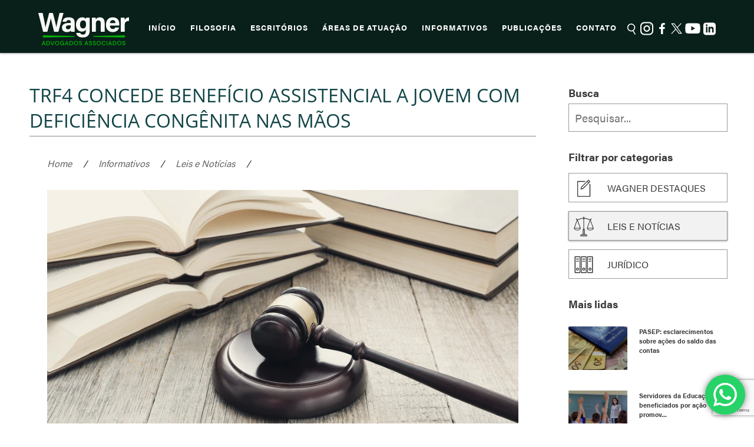

--- FILE ---
content_type: text/html; charset=UTF-8
request_url: https://wagner.adv.br/trf4-concede-beneficio-assistencial-a-jovem-com-deficiencia-congenita-nas-maos/
body_size: 22699
content:
<!doctype html>
<html lang="pt-br">
<head>

<!-- Google Tag Manager -->
<script>(function(w,d,s,l,i){w[l]=w[l]||[];w[l].push({'gtm.start':
new Date().getTime(),event:'gtm.js'});var f=d.getElementsByTagName(s)[0],
j=d.createElement(s),dl=l!='dataLayer'?'&l='+l:'';j.async=true;j.src=
'https://www.googletagmanager.com/gtm.js?id='+i+dl;f.parentNode.insertBefore(j,f);
})(window,document,'script','dataLayer','GTM-5X96H6J');</script>
<!-- End Google Tag Manager -->


<!-- Google tag (gtag.js) -->
<script async src="https://www.googletagmanager.com/gtag/js?id=G-6WXPFERMZR"></script>
<script>
  window.dataLayer = window.dataLayer || [];
  function gtag(){dataLayer.push(arguments);}
  gtag('js', new Date());

  gtag('config', 'G-6WXPFERMZR');
</script>

<!--Google Analytics-->
	<script>
	(function(i,s,o,g,r,a,m){i['GoogleAnalyticsObject']=r;i[r]=i[r]||function(){
		(i[r].q=i[r].q||[]).push(arguments)},i[r].l=1*new Date();a=s.createElement(o),
		m=s.getElementsByTagName(o)[0];a.async=1;a.src=g;m.parentNode.insertBefore(a,m)
	})(window,document,'script','https://www.google-analytics.com/analytics.js','ga');

	ga('create', 'UA-79655945-1', 'auto');
	ga('send', 'pageview');
  </script>

	<meta charset="UTF-8">
	<meta name="description" content="$1">
	<meta name="viewport" content="width=device-width, height=device-height, initial-scale=1, maximum-scale=1, user-scalable=no" />
	<title>TRF4 concede benefício assistencial a jovem com deficiência congênita nas mãos | Wagner Advogados Associados</title>
	<link rel="pingback" href="https://wagner.adv.br/xmlrpc.php">
	<link rel="apple-touch-icon" sizes="57x57" href="https://wagner.adv.br/wp-content/themes/wagner/favicon/apple-icon-57x57.png">
	<link rel="apple-touch-icon" sizes="60x60" href="https://wagner.adv.br/wp-content/themes/wagner/favicon/apple-icon-60x60.png">
	<link rel="apple-touch-icon" sizes="72x72" href="https://wagner.adv.br/wp-content/themes/wagner/favicon/apple-icon-72x72.png">
	<link rel="apple-touch-icon" sizes="76x76" href="https://wagner.adv.br/wp-content/themes/wagner/favicon/apple-icon-76x76.png">
	<link rel="apple-touch-icon" sizes="114x114" href="https://wagner.adv.br/wp-content/themes/wagner/favicon/apple-icon-114x114.png">
	<link rel="apple-touch-icon" sizes="120x120" href="https://wagner.adv.br/wp-content/themes/wagner/favicon/apple-icon-120x120.png">
	<link rel="apple-touch-icon" sizes="144x144" href="https://wagner.adv.br/wp-content/themes/wagner/favicon/apple-icon-144x144.png">
	<link rel="apple-touch-icon" sizes="152x152" href="https://wagner.adv.br/wp-content/themes/wagner/favicon/apple-icon-152x152.png">
	<link rel="apple-touch-icon" sizes="180x180" href="https://wagner.adv.br/wp-content/themes/wagner/favicon/apple-icon-180x180.png">
	<link rel="icon" type="image/png" sizes="192x192"  href="https://wagner.adv.br/wp-content/themes/wagner/favicon/android-icon-192x192.png">
	<link rel="icon" type="image/png" sizes="32x32" href="https://wagner.adv.br/wp-content/themes/wagner/favicon/favicon-32x32.png">
	<link rel="icon" type="image/png" sizes="96x96" href="https://wagner.adv.br/wp-content/themes/wagner/favicon/favicon-96x96.png">
	<link rel="icon" type="image/png" sizes="16x16" href="https://wagner.adv.br/wp-content/themes/wagner/favicon/favicon-16x16.png">
	<link rel="manifest" href="https://wagner.adv.br/wp-content/themes/wagner/favicon/manifest.json">
	<meta name="msapplication-TileColor" content="#ffffff">
	<meta name="msapplication-TileImage" content="https://wagner.adv.br/wp-content/themes/wagner/favicon/ms-icon-144x144.png">
	<meta name="theme-color" content="#ffffff">

<script src="https://cdn.jsdelivr.net/npm/@fancyapps/ui@5.0/dist/carousel/carousel.umd.js"></script>
<link
  rel="stylesheet"
  href="https://cdn.jsdelivr.net/npm/@fancyapps/ui@5.0/dist/carousel/carousel.css"
/>
<link
  rel="stylesheet"
  href="https://cdn.jsdelivr.net/npm/@fancyapps/ui@5.0/dist/carousel/carousel.thumbs.css"
/>
<link
  rel="stylesheet"
  href="https://wagner.adv.br/wp-content/themes/wagner/style.css"
/>
<script src="https://cdn.jsdelivr.net/npm/@fancyapps/ui@5.0/dist/carousel/carousel.thumbs.umd.js"></script>


	<script src="https://use.typekit.net/qes1ntu.js"></script>
	<script>try{Typekit.load({ async: true });}catch(e){}</script>
		
	<meta name='robots' content='max-image-preview:large' />
<!-- Hubbub v.1.35.0 https://morehubbub.com/ -->
<meta property="og:locale" content="pt_BR" />
<meta property="og:type" content="article" />
<meta property="og:title" content="TRF4 concede benefício assistencial a jovem com deficiência congênita nas mãos" />
<meta property="og:description" content="O Tribunal Regional Federal da 4ª Região (TRF4) determinou nesta semana (20/7) a implantação de benefício assistencial a um jovem de 19 anos, morador de São Leopoldo (RS), que nasceu sem dois dedos da mão" />
<meta property="og:url" content="https://wagner.adv.br/trf4-concede-beneficio-assistencial-a-jovem-com-deficiencia-congenita-nas-maos/" />
<meta property="og:site_name" content="Wagner Advogados Associados" />
<meta property="og:updated_time" content="2022-07-24T15:21:07+00:00" />
<meta property="article:published_time" content="2022-07-26T06:18:22+00:00" />
<meta property="article:modified_time" content="2022-07-24T15:21:07+00:00" />
<meta name="twitter:card" content="summary_large_image" />
<meta name="twitter:title" content="TRF4 concede benefício assistencial a jovem com deficiência congênita nas mãos" />
<meta name="twitter:description" content="O Tribunal Regional Federal da 4ª Região (TRF4) determinou nesta semana (20/7) a implantação de benefício assistencial a um jovem de 19 anos, morador de São Leopoldo (RS), que nasceu sem dois dedos da mão" />
<meta class="flipboard-article" content="O Tribunal Regional Federal da 4ª Região (TRF4) determinou nesta semana (20/7) a implantação de benefício assistencial a um jovem de 19 anos, morador de São Leopoldo (RS), que nasceu sem dois dedos da mão" />
<meta property="og:image" content="https://wagner.adv.br/wp-content/uploads/2022/06/17.06-DECISOES.webp" />
<meta name="twitter:image" content="https://wagner.adv.br/wp-content/uploads/2022/06/17.06-DECISOES.webp" />
<meta property="og:image:width" content="900" />
<meta property="og:image:height" content="600" />
<!-- Hubbub v.1.35.0 https://morehubbub.com/ -->
<link rel='dns-prefetch' href='//ajax.googleapis.com' />
<link rel="alternate" title="oEmbed (JSON)" type="application/json+oembed" href="https://wagner.adv.br/wp-json/oembed/1.0/embed?url=https%3A%2F%2Fwagner.adv.br%2Ftrf4-concede-beneficio-assistencial-a-jovem-com-deficiencia-congenita-nas-maos%2F" />
<link rel="alternate" title="oEmbed (XML)" type="text/xml+oembed" href="https://wagner.adv.br/wp-json/oembed/1.0/embed?url=https%3A%2F%2Fwagner.adv.br%2Ftrf4-concede-beneficio-assistencial-a-jovem-com-deficiencia-congenita-nas-maos%2F&#038;format=xml" />
<style id='wp-img-auto-sizes-contain-inline-css' type='text/css'>
img:is([sizes=auto i],[sizes^="auto," i]){contain-intrinsic-size:3000px 1500px}
/*# sourceURL=wp-img-auto-sizes-contain-inline-css */
</style>
<link rel='stylesheet' id='ht_ctc_main_css-css' href='https://wagner.adv.br/wp-content/plugins/click-to-chat-for-whatsapp/new/inc/assets/css/main.css?ver=' type='text/css' media='all' />
<style id='wp-emoji-styles-inline-css' type='text/css'>

	img.wp-smiley, img.emoji {
		display: inline !important;
		border: none !important;
		box-shadow: none !important;
		height: 1em !important;
		width: 1em !important;
		margin: 0 0.07em !important;
		vertical-align: -0.1em !important;
		background: none !important;
		padding: 0 !important;
	}
/*# sourceURL=wp-emoji-styles-inline-css */
</style>
<style id='wp-block-library-inline-css' type='text/css'>
:root{--wp-block-synced-color:#7a00df;--wp-block-synced-color--rgb:122,0,223;--wp-bound-block-color:var(--wp-block-synced-color);--wp-editor-canvas-background:#ddd;--wp-admin-theme-color:#007cba;--wp-admin-theme-color--rgb:0,124,186;--wp-admin-theme-color-darker-10:#006ba1;--wp-admin-theme-color-darker-10--rgb:0,107,160.5;--wp-admin-theme-color-darker-20:#005a87;--wp-admin-theme-color-darker-20--rgb:0,90,135;--wp-admin-border-width-focus:2px}@media (min-resolution:192dpi){:root{--wp-admin-border-width-focus:1.5px}}.wp-element-button{cursor:pointer}:root .has-very-light-gray-background-color{background-color:#eee}:root .has-very-dark-gray-background-color{background-color:#313131}:root .has-very-light-gray-color{color:#eee}:root .has-very-dark-gray-color{color:#313131}:root .has-vivid-green-cyan-to-vivid-cyan-blue-gradient-background{background:linear-gradient(135deg,#00d084,#0693e3)}:root .has-purple-crush-gradient-background{background:linear-gradient(135deg,#34e2e4,#4721fb 50%,#ab1dfe)}:root .has-hazy-dawn-gradient-background{background:linear-gradient(135deg,#faaca8,#dad0ec)}:root .has-subdued-olive-gradient-background{background:linear-gradient(135deg,#fafae1,#67a671)}:root .has-atomic-cream-gradient-background{background:linear-gradient(135deg,#fdd79a,#004a59)}:root .has-nightshade-gradient-background{background:linear-gradient(135deg,#330968,#31cdcf)}:root .has-midnight-gradient-background{background:linear-gradient(135deg,#020381,#2874fc)}:root{--wp--preset--font-size--normal:16px;--wp--preset--font-size--huge:42px}.has-regular-font-size{font-size:1em}.has-larger-font-size{font-size:2.625em}.has-normal-font-size{font-size:var(--wp--preset--font-size--normal)}.has-huge-font-size{font-size:var(--wp--preset--font-size--huge)}.has-text-align-center{text-align:center}.has-text-align-left{text-align:left}.has-text-align-right{text-align:right}.has-fit-text{white-space:nowrap!important}#end-resizable-editor-section{display:none}.aligncenter{clear:both}.items-justified-left{justify-content:flex-start}.items-justified-center{justify-content:center}.items-justified-right{justify-content:flex-end}.items-justified-space-between{justify-content:space-between}.screen-reader-text{border:0;clip-path:inset(50%);height:1px;margin:-1px;overflow:hidden;padding:0;position:absolute;width:1px;word-wrap:normal!important}.screen-reader-text:focus{background-color:#ddd;clip-path:none;color:#444;display:block;font-size:1em;height:auto;left:5px;line-height:normal;padding:15px 23px 14px;text-decoration:none;top:5px;width:auto;z-index:100000}html :where(.has-border-color){border-style:solid}html :where([style*=border-top-color]){border-top-style:solid}html :where([style*=border-right-color]){border-right-style:solid}html :where([style*=border-bottom-color]){border-bottom-style:solid}html :where([style*=border-left-color]){border-left-style:solid}html :where([style*=border-width]){border-style:solid}html :where([style*=border-top-width]){border-top-style:solid}html :where([style*=border-right-width]){border-right-style:solid}html :where([style*=border-bottom-width]){border-bottom-style:solid}html :where([style*=border-left-width]){border-left-style:solid}html :where(img[class*=wp-image-]){height:auto;max-width:100%}:where(figure){margin:0 0 1em}html :where(.is-position-sticky){--wp-admin--admin-bar--position-offset:var(--wp-admin--admin-bar--height,0px)}@media screen and (max-width:600px){html :where(.is-position-sticky){--wp-admin--admin-bar--position-offset:0px}}

/*# sourceURL=wp-block-library-inline-css */
</style><style id='global-styles-inline-css' type='text/css'>
:root{--wp--preset--aspect-ratio--square: 1;--wp--preset--aspect-ratio--4-3: 4/3;--wp--preset--aspect-ratio--3-4: 3/4;--wp--preset--aspect-ratio--3-2: 3/2;--wp--preset--aspect-ratio--2-3: 2/3;--wp--preset--aspect-ratio--16-9: 16/9;--wp--preset--aspect-ratio--9-16: 9/16;--wp--preset--color--black: #000000;--wp--preset--color--cyan-bluish-gray: #abb8c3;--wp--preset--color--white: #ffffff;--wp--preset--color--pale-pink: #f78da7;--wp--preset--color--vivid-red: #cf2e2e;--wp--preset--color--luminous-vivid-orange: #ff6900;--wp--preset--color--luminous-vivid-amber: #fcb900;--wp--preset--color--light-green-cyan: #7bdcb5;--wp--preset--color--vivid-green-cyan: #00d084;--wp--preset--color--pale-cyan-blue: #8ed1fc;--wp--preset--color--vivid-cyan-blue: #0693e3;--wp--preset--color--vivid-purple: #9b51e0;--wp--preset--gradient--vivid-cyan-blue-to-vivid-purple: linear-gradient(135deg,rgb(6,147,227) 0%,rgb(155,81,224) 100%);--wp--preset--gradient--light-green-cyan-to-vivid-green-cyan: linear-gradient(135deg,rgb(122,220,180) 0%,rgb(0,208,130) 100%);--wp--preset--gradient--luminous-vivid-amber-to-luminous-vivid-orange: linear-gradient(135deg,rgb(252,185,0) 0%,rgb(255,105,0) 100%);--wp--preset--gradient--luminous-vivid-orange-to-vivid-red: linear-gradient(135deg,rgb(255,105,0) 0%,rgb(207,46,46) 100%);--wp--preset--gradient--very-light-gray-to-cyan-bluish-gray: linear-gradient(135deg,rgb(238,238,238) 0%,rgb(169,184,195) 100%);--wp--preset--gradient--cool-to-warm-spectrum: linear-gradient(135deg,rgb(74,234,220) 0%,rgb(151,120,209) 20%,rgb(207,42,186) 40%,rgb(238,44,130) 60%,rgb(251,105,98) 80%,rgb(254,248,76) 100%);--wp--preset--gradient--blush-light-purple: linear-gradient(135deg,rgb(255,206,236) 0%,rgb(152,150,240) 100%);--wp--preset--gradient--blush-bordeaux: linear-gradient(135deg,rgb(254,205,165) 0%,rgb(254,45,45) 50%,rgb(107,0,62) 100%);--wp--preset--gradient--luminous-dusk: linear-gradient(135deg,rgb(255,203,112) 0%,rgb(199,81,192) 50%,rgb(65,88,208) 100%);--wp--preset--gradient--pale-ocean: linear-gradient(135deg,rgb(255,245,203) 0%,rgb(182,227,212) 50%,rgb(51,167,181) 100%);--wp--preset--gradient--electric-grass: linear-gradient(135deg,rgb(202,248,128) 0%,rgb(113,206,126) 100%);--wp--preset--gradient--midnight: linear-gradient(135deg,rgb(2,3,129) 0%,rgb(40,116,252) 100%);--wp--preset--font-size--small: 13px;--wp--preset--font-size--medium: 20px;--wp--preset--font-size--large: 36px;--wp--preset--font-size--x-large: 42px;--wp--preset--spacing--20: 0.44rem;--wp--preset--spacing--30: 0.67rem;--wp--preset--spacing--40: 1rem;--wp--preset--spacing--50: 1.5rem;--wp--preset--spacing--60: 2.25rem;--wp--preset--spacing--70: 3.38rem;--wp--preset--spacing--80: 5.06rem;--wp--preset--shadow--natural: 6px 6px 9px rgba(0, 0, 0, 0.2);--wp--preset--shadow--deep: 12px 12px 50px rgba(0, 0, 0, 0.4);--wp--preset--shadow--sharp: 6px 6px 0px rgba(0, 0, 0, 0.2);--wp--preset--shadow--outlined: 6px 6px 0px -3px rgb(255, 255, 255), 6px 6px rgb(0, 0, 0);--wp--preset--shadow--crisp: 6px 6px 0px rgb(0, 0, 0);}:where(.is-layout-flex){gap: 0.5em;}:where(.is-layout-grid){gap: 0.5em;}body .is-layout-flex{display: flex;}.is-layout-flex{flex-wrap: wrap;align-items: center;}.is-layout-flex > :is(*, div){margin: 0;}body .is-layout-grid{display: grid;}.is-layout-grid > :is(*, div){margin: 0;}:where(.wp-block-columns.is-layout-flex){gap: 2em;}:where(.wp-block-columns.is-layout-grid){gap: 2em;}:where(.wp-block-post-template.is-layout-flex){gap: 1.25em;}:where(.wp-block-post-template.is-layout-grid){gap: 1.25em;}.has-black-color{color: var(--wp--preset--color--black) !important;}.has-cyan-bluish-gray-color{color: var(--wp--preset--color--cyan-bluish-gray) !important;}.has-white-color{color: var(--wp--preset--color--white) !important;}.has-pale-pink-color{color: var(--wp--preset--color--pale-pink) !important;}.has-vivid-red-color{color: var(--wp--preset--color--vivid-red) !important;}.has-luminous-vivid-orange-color{color: var(--wp--preset--color--luminous-vivid-orange) !important;}.has-luminous-vivid-amber-color{color: var(--wp--preset--color--luminous-vivid-amber) !important;}.has-light-green-cyan-color{color: var(--wp--preset--color--light-green-cyan) !important;}.has-vivid-green-cyan-color{color: var(--wp--preset--color--vivid-green-cyan) !important;}.has-pale-cyan-blue-color{color: var(--wp--preset--color--pale-cyan-blue) !important;}.has-vivid-cyan-blue-color{color: var(--wp--preset--color--vivid-cyan-blue) !important;}.has-vivid-purple-color{color: var(--wp--preset--color--vivid-purple) !important;}.has-black-background-color{background-color: var(--wp--preset--color--black) !important;}.has-cyan-bluish-gray-background-color{background-color: var(--wp--preset--color--cyan-bluish-gray) !important;}.has-white-background-color{background-color: var(--wp--preset--color--white) !important;}.has-pale-pink-background-color{background-color: var(--wp--preset--color--pale-pink) !important;}.has-vivid-red-background-color{background-color: var(--wp--preset--color--vivid-red) !important;}.has-luminous-vivid-orange-background-color{background-color: var(--wp--preset--color--luminous-vivid-orange) !important;}.has-luminous-vivid-amber-background-color{background-color: var(--wp--preset--color--luminous-vivid-amber) !important;}.has-light-green-cyan-background-color{background-color: var(--wp--preset--color--light-green-cyan) !important;}.has-vivid-green-cyan-background-color{background-color: var(--wp--preset--color--vivid-green-cyan) !important;}.has-pale-cyan-blue-background-color{background-color: var(--wp--preset--color--pale-cyan-blue) !important;}.has-vivid-cyan-blue-background-color{background-color: var(--wp--preset--color--vivid-cyan-blue) !important;}.has-vivid-purple-background-color{background-color: var(--wp--preset--color--vivid-purple) !important;}.has-black-border-color{border-color: var(--wp--preset--color--black) !important;}.has-cyan-bluish-gray-border-color{border-color: var(--wp--preset--color--cyan-bluish-gray) !important;}.has-white-border-color{border-color: var(--wp--preset--color--white) !important;}.has-pale-pink-border-color{border-color: var(--wp--preset--color--pale-pink) !important;}.has-vivid-red-border-color{border-color: var(--wp--preset--color--vivid-red) !important;}.has-luminous-vivid-orange-border-color{border-color: var(--wp--preset--color--luminous-vivid-orange) !important;}.has-luminous-vivid-amber-border-color{border-color: var(--wp--preset--color--luminous-vivid-amber) !important;}.has-light-green-cyan-border-color{border-color: var(--wp--preset--color--light-green-cyan) !important;}.has-vivid-green-cyan-border-color{border-color: var(--wp--preset--color--vivid-green-cyan) !important;}.has-pale-cyan-blue-border-color{border-color: var(--wp--preset--color--pale-cyan-blue) !important;}.has-vivid-cyan-blue-border-color{border-color: var(--wp--preset--color--vivid-cyan-blue) !important;}.has-vivid-purple-border-color{border-color: var(--wp--preset--color--vivid-purple) !important;}.has-vivid-cyan-blue-to-vivid-purple-gradient-background{background: var(--wp--preset--gradient--vivid-cyan-blue-to-vivid-purple) !important;}.has-light-green-cyan-to-vivid-green-cyan-gradient-background{background: var(--wp--preset--gradient--light-green-cyan-to-vivid-green-cyan) !important;}.has-luminous-vivid-amber-to-luminous-vivid-orange-gradient-background{background: var(--wp--preset--gradient--luminous-vivid-amber-to-luminous-vivid-orange) !important;}.has-luminous-vivid-orange-to-vivid-red-gradient-background{background: var(--wp--preset--gradient--luminous-vivid-orange-to-vivid-red) !important;}.has-very-light-gray-to-cyan-bluish-gray-gradient-background{background: var(--wp--preset--gradient--very-light-gray-to-cyan-bluish-gray) !important;}.has-cool-to-warm-spectrum-gradient-background{background: var(--wp--preset--gradient--cool-to-warm-spectrum) !important;}.has-blush-light-purple-gradient-background{background: var(--wp--preset--gradient--blush-light-purple) !important;}.has-blush-bordeaux-gradient-background{background: var(--wp--preset--gradient--blush-bordeaux) !important;}.has-luminous-dusk-gradient-background{background: var(--wp--preset--gradient--luminous-dusk) !important;}.has-pale-ocean-gradient-background{background: var(--wp--preset--gradient--pale-ocean) !important;}.has-electric-grass-gradient-background{background: var(--wp--preset--gradient--electric-grass) !important;}.has-midnight-gradient-background{background: var(--wp--preset--gradient--midnight) !important;}.has-small-font-size{font-size: var(--wp--preset--font-size--small) !important;}.has-medium-font-size{font-size: var(--wp--preset--font-size--medium) !important;}.has-large-font-size{font-size: var(--wp--preset--font-size--large) !important;}.has-x-large-font-size{font-size: var(--wp--preset--font-size--x-large) !important;}
/*# sourceURL=global-styles-inline-css */
</style>

<style id='classic-theme-styles-inline-css' type='text/css'>
/*! This file is auto-generated */
.wp-block-button__link{color:#fff;background-color:#32373c;border-radius:9999px;box-shadow:none;text-decoration:none;padding:calc(.667em + 2px) calc(1.333em + 2px);font-size:1.125em}.wp-block-file__button{background:#32373c;color:#fff;text-decoration:none}
/*# sourceURL=/wp-includes/css/classic-themes.min.css */
</style>
<link rel='stylesheet' id='contact-form-7-css' href='https://wagner.adv.br/wp-content/plugins/contact-form-7/includes/css/styles.css?ver=' type='text/css' media='all' />
<link rel='stylesheet' id='rs-plugin-settings-css' href='https://wagner.adv.br/wp-content/plugins/revslider/public/assets/css/rs6.css?ver=' type='text/css' media='all' />
<style id='rs-plugin-settings-inline-css' type='text/css'>
#rs-demo-id {}
/*# sourceURL=rs-plugin-settings-inline-css */
</style>
<link rel='stylesheet' id='dpsp-frontend-style-pro-css' href='https://wagner.adv.br/wp-content/plugins/social-pug/assets/dist/style-frontend-pro.css?ver=' type='text/css' media='all' />
<style id='dpsp-frontend-style-pro-inline-css' type='text/css'>

				@media screen and ( max-width : 720px ) {
					.dpsp-content-wrapper.dpsp-hide-on-mobile,
					.dpsp-share-text.dpsp-hide-on-mobile {
						display: none;
					}
					.dpsp-has-spacing .dpsp-networks-btns-wrapper li {
						margin:0 2% 10px 0;
					}
					.dpsp-network-btn.dpsp-has-label:not(.dpsp-has-count) {
						max-height: 40px;
						padding: 0;
						justify-content: center;
					}
					.dpsp-content-wrapper.dpsp-size-small .dpsp-network-btn.dpsp-has-label:not(.dpsp-has-count){
						max-height: 32px;
					}
					.dpsp-content-wrapper.dpsp-size-large .dpsp-network-btn.dpsp-has-label:not(.dpsp-has-count){
						max-height: 46px;
					}
				}
			
/*# sourceURL=dpsp-frontend-style-pro-inline-css */
</style>
<link rel='stylesheet' id='rt-fontawsome-css' href='https://wagner.adv.br/wp-content/plugins/the-post-grid/assets/vendor/font-awesome/css/font-awesome.min.css?ver=' type='text/css' media='all' />
<link rel='stylesheet' id='rt-tpg-css' href='https://wagner.adv.br/wp-content/plugins/the-post-grid/assets/css/thepostgrid.min.css?ver=' type='text/css' media='all' />
<link rel='stylesheet' id='arve-css' href='https://wagner.adv.br/wp-content/plugins/advanced-responsive-video-embedder/build/main.css?ver=' type='text/css' media='all' />
<link rel='stylesheet' id='wp-add-custom-css-css' href='https://wagner.adv.br?display_custom_css=css&#038;ver=' type='text/css' media='all' />
<script type="text/javascript" src="https://ajax.googleapis.com/ajax/libs/jquery/1.12.2/jquery.min.js?ver=1.11.3" id="jquery-js"></script>
<script type="text/javascript" src="https://wagner.adv.br/wp-content/plugins/revslider/public/assets/js/revolution.tools.min.js?ver=6.0" id="tp-tools-js"></script>
<script type="text/javascript" src="https://wagner.adv.br/wp-content/plugins/revslider/public/assets/js/rs6.min.js?ver=6.1.0" id="revmin-js"></script>
<script type="text/javascript" src="https://wagner.adv.br/wp-content/themes/wagner/bibliotecas/script.js?ver=1.1" id="script-js"></script>
<link rel="https://api.w.org/" href="https://wagner.adv.br/wp-json/" /><link rel="alternate" title="JSON" type="application/json" href="https://wagner.adv.br/wp-json/wp/v2/posts/54857" /><link rel="EditURI" type="application/rsd+xml" title="RSD" href="https://wagner.adv.br/xmlrpc.php?rsd" />
<meta name="generator" content="WordPress 6.9" />
<link rel='shortlink' href='https://wagner.adv.br/?p=54857' />
<meta name="hubbub-info" description="Hubbub 1.35.0">        <style>
            :root {
                --tpg-primary-color: #0d6efd;
                --tpg-secondary-color: #0654c4;
                --tpg-primary-light: #c4d0ff
            }

                    </style>
		<!-- SEO meta tags powered by SmartCrawl https://premium.wpmudev.org/project/smartcrawl-wordpress-seo/ -->
<link rel="canonical" href="https://wagner.adv.br/trf4-concede-beneficio-assistencial-a-jovem-com-deficiencia-congenita-nas-maos/" />
<meta name="description" content="O Tribunal Regional Federal da 4ª Região (TRF4) determinou nesta semana (20/7) a implantação de benefício assistencial a um jovem de 19 anos, morador de São Leopoldo (RS), que nasceu sem dois dedos da mão direita e sem um dedo da mão esquerda. A 5ª Turma entendeu que a condição do autor impossib ..." />
<meta property="og:type" content="article" />
<meta property="og:url" content="https://wagner.adv.br/trf4-concede-beneficio-assistencial-a-jovem-com-deficiencia-congenita-nas-maos/" />
<meta property="og:title" content="TRF4 concede benefício assistencial a jovem com deficiência congênita nas mãos | Wagner Advogados Associados" />
<meta property="og:description" content="O Tribunal Regional Federal da 4ª Região (TRF4) determinou nesta semana (20/7) a implantação de benefício assistencial a um jovem de 19 anos, morador de São Leopoldo (RS), que nasceu sem dois dedos da mão direita e sem um dedo da mão esquerda. A 5ª Turma entendeu que a condição do autor impossib ..." />
<meta property="og:image" content="https://wagner.adv.br/wp-content/uploads/2022/06/17.06-DECISOES.webp" />
<meta property="og:image:width" content="900" />
<meta property="og:image:height" content="600" />
<meta property="article:published_time" content="2022-07-26T06:18:22" />
<meta property="article:author" content="Luiz Antonio" />
<script type="application/ld+json">[{"@context":"http:\/\/schema.org","@type":"WebSite","about":"","dateModified":"2026-01-08 14:41:24.000000","description":"","encoding":"UTF-8","headline":"Wagner Advogados Associados","inLanguage":"pt-BR","name":"Wagner Advogados Associados","publisher":{"@type":"Organization","name":"Wagner Advogados Associados"},"url":"https:\/\/wagner.adv.br"},{"@context":"http:\/\/schema.org","@type":"Article","author":{"@type":"Person","name":"Luiz Antonio","url":"https:\/\/wagner.adv.br\/author\/luizantonio\/"},"commentCount":0,"dateModified":"2022-07-24T15:21:07","datePublished":"2022-07-26T06:18:22","description":"O Tribunal Regional Federal da 4\u00aa Regi\u00e3o (TRF4) determinou nesta semana (20\/7) a implanta\u00e7\u00e3o de benef\u00edcio assistencial a um jovem de 19 anos, morador de S\u00e3o Leopoldo (RS), que nasceu sem dois dedos da m\u00e3o direita e sem um dedo da m\u00e3o esquerda. A 5\u00aa Turma entendeu que a condi\u00e7\u00e3o do autor impossib ...","headline":"TRF4 concede benef\u00edcio assistencial a jovem com defici\u00eancia cong\u00eanita nas m\u00e3os | Wagner Advogados Associados","image":{"@context":"http:\/\/schema.org","@type":"ImageObject","height":467,"url":"https:\/\/wagner.adv.br\/wp-content\/uploads\/2022\/06\/17.06-DECISOES.webp","width":700},"mainEntityOfPage":"https:\/\/wagner.adv.br\/trf4-concede-beneficio-assistencial-a-jovem-com-deficiencia-congenita-nas-maos\/","name":"TRF4 concede benef\u00edcio assistencial a jovem com defici\u00eancia cong\u00eanita nas m\u00e3os","publisher":{"@type":"Organization","name":"Wagner Advogados Associados","logo":{"@type":"ImageObject","url":"https:\/\/secure.gravatar.com\/avatar\/?s=96&d=mm&r=g","height":60,"width":60}},"thumbnailUrl":"https:\/\/wagner.adv.br\/wp-content\/uploads\/2022\/06\/17.06-DECISOES.webp","url":"https:\/\/wagner.adv.br\/trf4-concede-beneficio-assistencial-a-jovem-com-deficiencia-congenita-nas-maos\/"}]</script>
<!-- /SEO -->
      <meta name="onesignal" content="wordpress-plugin"/>
            <script>

      window.OneSignalDeferred = window.OneSignalDeferred || [];

      OneSignalDeferred.push(function(OneSignal) {
        var oneSignal_options = {};
        window._oneSignalInitOptions = oneSignal_options;

        oneSignal_options['serviceWorkerParam'] = { scope: '/' };
oneSignal_options['serviceWorkerPath'] = 'OneSignalSDKWorker.js.php';

        OneSignal.Notifications.setDefaultUrl("https://wagner.adv.br");

        oneSignal_options['wordpress'] = true;
oneSignal_options['appId'] = '3ac1248e-e1d7-4ba8-8a94-b099cb66914b';
oneSignal_options['allowLocalhostAsSecureOrigin'] = true;
oneSignal_options['welcomeNotification'] = { };
oneSignal_options['welcomeNotification']['disable'] = true;
oneSignal_options['path'] = "https://wagner.adv.br/wp-content/plugins/onesignal-free-web-push-notifications/sdk_files/";
oneSignal_options['safari_web_id'] = "web.onesignal.auto.0d8cfe1b-addf-4fe0-8094-42e4bf6360cd";
oneSignal_options['promptOptions'] = { };
oneSignal_options['promptOptions']['actionMessage'] = "Quer mostrar notificações?";
oneSignal_options['promptOptions']['exampleNotificationTitleDesktop'] = "Este é um exemplo de notificação";
oneSignal_options['promptOptions']['exampleNotificationMessageDesktop'] = "Notificações vão aparecer no seu Desktop";
oneSignal_options['promptOptions']['exampleNotificationTitleMobile'] = "Exemplo de notificação";
oneSignal_options['promptOptions']['exampleNotificationMessageMobile'] = "Notificações vão aparecer no seu Dispositivo";
oneSignal_options['promptOptions']['exampleNotificationCaption'] = "Você pode cancelar a qualquer momento";
oneSignal_options['promptOptions']['acceptButtonText'] = "CONTINUAR";
oneSignal_options['promptOptions']['cancelButtonText'] = "NÃO, OBRIGADO!";
oneSignal_options['promptOptions']['siteName'] = "http://wagner.adv.br";
oneSignal_options['promptOptions']['autoAcceptTitle'] = "Clique para permitir";
oneSignal_options['notifyButton'] = { };
oneSignal_options['notifyButton']['enable'] = true;
oneSignal_options['notifyButton']['position'] = 'bottom-right';
oneSignal_options['notifyButton']['theme'] = 'inverse';
oneSignal_options['notifyButton']['size'] = 'medium';
oneSignal_options['notifyButton']['displayPredicate'] = function() {
              return !OneSignal.User.PushSubscription.optedIn;
            };
oneSignal_options['notifyButton']['showCredit'] = false;
oneSignal_options['notifyButton']['text'] = {};
oneSignal_options['notifyButton']['text']['tip.state.unsubscribed'] = 'Assinar notificações';
oneSignal_options['notifyButton']['text']['tip.state.subscribed'] = 'Você já está recebendo notificações';
oneSignal_options['notifyButton']['text']['tip.state.blocked'] = 'Você bloqueou notificações';
oneSignal_options['notifyButton']['text']['message.action.subscribed'] = 'Obrigado por assinar!';
oneSignal_options['notifyButton']['text']['message.action.resubscribed'] = 'Bem vindo de volta!';
oneSignal_options['notifyButton']['text']['message.action.unsubscribed'] = 'Você não receberá notificações novamente';
oneSignal_options['notifyButton']['text']['dialog.main.title'] = 'Gerenciar notificações do site';
oneSignal_options['notifyButton']['text']['dialog.main.button.subscribe'] = 'ASSINAR';
oneSignal_options['notifyButton']['text']['dialog.main.button.unsubscribe'] = 'CANCELAR NOTIFICAÇÕES';
oneSignal_options['notifyButton']['text']['dialog.blocked.title'] = 'Desbloquear notificações';
oneSignal_options['notifyButton']['text']['dialog.blocked.message'] = 'Siga as instruções para permitir notificações.';
              OneSignal.init(window._oneSignalInitOptions);
              OneSignal.Slidedown.promptPush()      });

      function documentInitOneSignal() {
        var oneSignal_elements = document.getElementsByClassName("OneSignal-prompt");

        var oneSignalLinkClickHandler = function(event) { OneSignal.Notifications.requestPermission(); event.preventDefault(); };        for(var i = 0; i < oneSignal_elements.length; i++)
          oneSignal_elements[i].addEventListener('click', oneSignalLinkClickHandler, false);
      }

      if (document.readyState === 'complete') {
           documentInitOneSignal();
      }
      else {
           window.addEventListener("load", function(event){
               documentInitOneSignal();
          });
      }
    </script>
<meta name="generator" content="Powered by Slider Revolution 6.1.0 - responsive, Mobile-Friendly Slider Plugin for WordPress with comfortable drag and drop interface." />
<script type="text/javascript">function setREVStartSize(a){try{var b,c=document.getElementById(a.c).parentNode.offsetWidth;if(c=0===c||isNaN(c)?window.innerWidth:c,a.tabw=void 0===a.tabw?0:parseInt(a.tabw),a.thumbw=void 0===a.thumbw?0:parseInt(a.thumbw),a.tabh=void 0===a.tabh?0:parseInt(a.tabh),a.thumbh=void 0===a.thumbh?0:parseInt(a.thumbh),a.tabhide=void 0===a.tabhide?0:parseInt(a.tabhide),a.thumbhide=void 0===a.thumbhide?0:parseInt(a.thumbhide),a.mh=void 0===a.mh||""==a.mh?0:a.mh,"fullscreen"===a.layout||"fullscreen"===a.l)b=Math.max(a.mh,window.innerHeight);else{for(var d in a.gw=Array.isArray(a.gw)?a.gw:[a.gw],a.rl)(void 0===a.gw[d]||0===a.gw[d])&&(a.gw[d]=a.gw[d-1]);for(var d in a.gh=void 0===a.el||""===a.el||Array.isArray(a.el)&&0==a.el.length?a.gh:a.el,a.gh=Array.isArray(a.gh)?a.gh:[a.gh],a.rl)(void 0===a.gh[d]||0===a.gh[d])&&(a.gh[d]=a.gh[d-1]);var e,f=Array(a.rl.length),g=0;for(var d in a.tabw=a.tabhide>=c?0:a.tabw,a.thumbw=a.thumbhide>=c?0:a.thumbw,a.tabh=a.tabhide>=c?0:a.tabh,a.thumbh=a.thumbhide>=c?0:a.thumbh,a.rl)f[d]=a.rl[d]<window.innerWidth?0:a.rl[d];for(var d in e=f[0],f)e>f[d]&&0<f[d]&&(e=f[d],g=d);var h=c>a.gw[g]+a.tabw+a.thumbw?1:(c-(a.tabw+a.thumbw))/a.gw[g];b=a.gh[g]*h+(a.tabh+a.thumbh)}void 0===window.rs_init_css&&(window.rs_init_css=document.head.appendChild(document.createElement("style"))),document.getElementById(a.c).height=b,window.rs_init_css.innerHTML+="#"+a.c+"_wrapper { height: "+b+"px }"}catch(a){console.log("Failure at Presize of Slider:"+a)}};</script>
		  <!-- Hotjar Tracking Code for http://wagner.adv.br -->
<script>
    (function(h,o,t,j,a,r){
        h.hj=h.hj||function(){(h.hj.q=h.hj.q||[]).push(arguments)};
        h._hjSettings={hjid:287548,hjsv:5};
        a=o.getElementsByTagName('head')[0];
        r=o.createElement('script');r.async=1;
        r.src=t+h._hjSettings.hjid+j+h._hjSettings.hjsv;
        a.appendChild(r);
    })(window,document,'//static.hotjar.com/c/hotjar-','.js?sv=');
</script>


<meta name="facebook-domain-verification" content="j2q3kn2jn2dfcidv5sdnsr8adhc375" />


<!-- Meta Pixel Code -->
<script>
!function(f,b,e,v,n,t,s)
{if(f.fbq)return;n=f.fbq=function(){n.callMethod?
n.callMethod.apply(n,arguments):n.queue.push(arguments)};
if(!f._fbq)f._fbq=n;n.push=n;n.loaded=!0;n.version='2.0';
n.queue=[];t=b.createElement(e);t.async=!0;
t.src=v;s=b.getElementsByTagName(e)[0];
s.parentNode.insertBefore(t,s)}(window, document,'script',
'https://connect.facebook.net/en_US/fbevents.js');
fbq('init', '380399137449007');
fbq('track', 'PageView');
</script>
<noscript><img height="1" width="1" style="display:none"
src="https://www.facebook.com/tr?id=380399137449007&ev=PageView&noscript=1"
/></noscript>
<!-- End Meta Pixel Code -->

<style>
.toggle-menu ul li ul li a::before {
    opacity: 0;
  display:none;
}
</style>

<!-- Meta Pixel Code -->
<script>
!function(f,b,e,v,n,t,s)
{if(f.fbq)return;n=f.fbq=function(){n.callMethod?
n.callMethod.apply(n,arguments):n.queue.push(arguments)};
if(!f._fbq)f._fbq=n;n.push=n;n.loaded=!0;n.version='2.0';
n.queue=[];t=b.createElement(e);t.async=!0;
t.src=v;s=b.getElementsByTagName(e)[0];
s.parentNode.insertBefore(t,s)}(window, document,'script',
'https://connect.facebook.net/en_US/fbevents.js');
fbq('init', '1045765172771350');
fbq('track', 'PageView');
</script>
<noscript><img height="1" width="1" style="display:none"
src="https://www.facebook.com/tr?id=1045765172771350&ev=PageView&noscript=1"
/></noscript>
<!-- End Meta Pixel Code -->

<link rel="stylesheet" href="https://use.typekit.net/onr2pvj.css">

<style>
* {
  font-family: "acumin-pro", sans-serif;
  font-optical-sizing: auto;
}
.toggle-menu ul li a {
    font-family: "acumin-pro", sans-serif !important;
    font-optical-sizing: auto;
    opacity: 1;
    font-size: 1.12em;
    font-weight: 700;
    margin-top: 5px;
  line-height: 85px;
}
.font {
  font-weight: 400;
  font-style: normal;
}
.toggle-menu ul li a img[src*="lupa"], .toggle-menu ul li.icon label img[src*="lupa"] {
    margin-top: 36px !important;
}
.toggle-menu ul li a svg {
    margin-top: 0px;
    width: 21px !important;
}
header {    
    background-color: #09201A;
}
.faixa {
    background-color: #02B000;    
}
.logo-header img {
    width: auto;
    height: 75px;
    max-height: 100%;
    padding: 10px 0;
    position: relative;
    z-index: 30;
    margin-top: 12px;
}
.secao-atuacao {
    background-color: #09201A;
    border-top: none;
}
.contato {
    width: 100%;
    background-image: url(https://wagner.adv.br/wp-content/uploads/2024/10/1a05692d009193adac5d1ed6455a698c.jpg);
    background-repeat: no-repeat;
    background-size: cover;
    background-position: center;
    position: relative;
}
.contato::before {
    content: '';
    position: absolute;
    top: 0;
    bottom: 0;
    right: 0;
    left: 0;
    background-color: rgba(0,0,0,.2);
}
.contato h1, .contato .titulo-principal {
    font-family: "acumin-pro", sans-serif;
    font-size: 40px;
    text-transform: none;
    display: block;
    margin-bottom: 20px;
    padding-bottom: 5px;
    border-bottom: none;
    font-weight: 700;
    color: rgba(255, 255, 255, 1);
}
.contato h1 span, .contato .titulo-principal span {
  display:block;
  font-size:16px;
}
.contato .wpcf7 {
    float: left;
    width: 100% !important;
    position: relative;
}
.Newspaper-Title.rs-layer {
    color: #fff !important;
    font-size: 36px !important;
    font-weight: 400 !important;
    font-family: "acumin-pro", sans-serif !important;
    text-transform: none !important;
    line-height: 42px !important;
    margin-top: 25px !Important;
}
.Newspaper-Subtitle.rs-layer {
    color: #fff !important;
    font-size: 28px !important;
    font-weight: 700 !important;
    font-family: "acumin-pro", sans-serif !important;
    text-transform: none !important;
    line-height: 1em !important;
}
#rev_slider_5_1_wrapper .uranus .tp-bullet-inner {
    background-color: transparent;
    border: 1px solid #09201A;
}
#rev_slider_5_1_wrapper .uranus .tp-bullet.selected .tp-bullet-inner {
    background-color: #09201A;
    border: 1px solid #09201A;
}
#rev_slider_5_1_wrapper .uranus .tp-bullet.selected, #rev_slider_5_1_wrapper .uranus .tp-bullet:hover {
    box-shadow: 0 0 0 0 rgba(255,255,255,0);
    background: #09201A;
}
#rev_slider_3_2_wrapper .erinyen .tp-thumb-title {
    font-family: "acumin-pro", sans-serif;
    letter-spacing: 0;
    font-size: 14px;
    line-height: 18px;
    font-weight: 700;
}
.secao-atuacao .container {
    padding: 80px 60px 50px;
}
</style>

</head>
<body>

<!-- Google Tag Manager (noscript) -->
<noscript><iframe src="https://www.googletagmanager.com/ns.html?id=GTM-5X96H6J"
height="0" width="0" style="display:none;visibility:hidden"></iframe></noscript>
<!-- End Google Tag Manager (noscript) -->

  <!--Facebook Analytics-->
	<div id="fb-root"></div>
	<script>(function(d, s, id) {
		var js, fjs = d.getElementsByTagName(s)[0];
		if (d.getElementById(id)) return;
		js = d.createElement(s); js.id = id;
		js.src = "//connect.facebook.net/pt_BR/sdk.js#xfbml=1&version=v2.6";
		fjs.parentNode.insertBefore(js, fjs);
	}(document, 'script', 'facebook-jssdk'));</script>


  
  <!--RD Station-->
  <script type="text/javascript" async src="https://d335luupugsy2.cloudfront.net/js/loader-scripts/69ab1188-4dae-4ecc-b1aa-345c3c3a6fe4-loader.js"></script>
	<header>

		<div class="container-menu">
			<a href="https://wagner.adv.br/" class="logo-header"><img src="https://wagner.adv.br/wp-content/uploads/2024/10/logonovowagner2.svg" alt="logo wagner advogados"></a>
			<input type="checkbox" id="menu" />

			<label for="menu" class="bt-menu">
				<div>
					<ul>
						<li></li>
						<li></li>
						<li></li>
					</ul>
				</div>
			</label>

			<div class="toggle-menu">
				<nav>
					<ul>

						<li id="menu-item-28" class="menu-item menu-item-type-post_type menu-item-object-page menu-item-home menu-item-28"><a href="https://wagner.adv.br/">Início</a></li>
<li id="menu-item-47775" class="menu-item menu-item-type-post_type menu-item-object-page menu-item-47775"><a href="https://wagner.adv.br/filosofia/">Filosofia</a></li>
<li id="menu-item-52" class="menu-item menu-item-type-post_type menu-item-object-page menu-item-52"><a href="https://wagner.adv.br/escritorios/">Escritórios</a></li>
<li id="menu-item-63" class="menu-item menu-item-type-post_type menu-item-object-page menu-item-has-children menu-item-63"><a href="https://wagner.adv.br/atuacao/">Áreas de Atuação</a>
<ul class="sub-menu">
	<li id="menu-item-76" class="menu-item menu-item-type-post_type menu-item-object-page menu-item-76"><a href="https://wagner.adv.br/servidor-civil/">Servidor civil</a></li>
	<li id="menu-item-47613" class="menu-item menu-item-type-post_type menu-item-object-page menu-item-47613"><a href="https://wagner.adv.br/servidor-militar/">Servidor militar</a></li>
	<li id="menu-item-56150" class="menu-item menu-item-type-custom menu-item-object-custom menu-item-56150"><a href="https://wagner.adv.br/previdenciario/">Previdenciário</a></li>
	<li id="menu-item-75" class="menu-item menu-item-type-post_type menu-item-object-page menu-item-75"><a href="https://wagner.adv.br/concurso-publico/">Concurso público</a></li>
	<li id="menu-item-47615" class="menu-item menu-item-type-post_type menu-item-object-page menu-item-47615"><a href="https://wagner.adv.br/advocacia-de-suporte/">Advocacia de Suporte</a></li>
</ul>
</li>
<li id="menu-item-30" class="menu-item menu-item-type-post_type menu-item-object-page menu-item-has-children menu-item-30"><a href="https://wagner.adv.br/informativos/">Informativos</a>
<ul class="sub-menu">
	<li id="menu-item-38613" class="menu-item menu-item-type-post_type_archive menu-item-object-videos menu-item-38613"><a href="https://wagner.adv.br/videos/">Vídeos</a></li>
	<li id="menu-item-32" class="menu-item menu-item-type-taxonomy menu-item-object-category menu-item-32"><a href="https://wagner.adv.br/categoria/destaques/">Destaques</a></li>
	<li id="menu-item-33" class="menu-item menu-item-type-taxonomy menu-item-object-category current-post-ancestor current-menu-parent current-post-parent menu-item-33"><a href="https://wagner.adv.br/categoria/leis-e-noticias/">Leis e Notícias</a></li>
	<li id="menu-item-34" class="menu-item menu-item-type-taxonomy menu-item-object-category menu-item-34"><a href="https://wagner.adv.br/categoria/juridico/">Jurídico</a></li>
	<li id="menu-item-29151" class="menu-item menu-item-type-post_type menu-item-object-page menu-item-29151"><a href="https://wagner.adv.br/links-uteis/">Links úteis</a></li>
</ul>
</li>
<li id="menu-item-81" class="menu-item menu-item-type-post_type menu-item-object-page menu-item-81"><a href="https://wagner.adv.br/publicacoes/">Publicações</a></li>
<li id="menu-item-56" class="menu-item menu-item-type-post_type menu-item-object-page menu-item-56"><a href="https://wagner.adv.br/contato/">Contato</a></li>

							<li class="icon hiddemobile"><label for="searsh"><img src="https://wagner.adv.br/wp-content/themes/wagner/img/icones/lupa.svg" alt="icone de busca"></label></li>
							<li class="icon"><a href="https://www.instagram.com/wagner_advogados/" target="_blank" ><img src="https://wagner.adv.br/wp-content/themes/wagner/img/icones/instagram.svg" alt="icone instagram"></a></li>
							<li class="icon"><a href="https://www.facebook.com/WagnerAdvogados" target="_blank" ><img src="https://wagner.adv.br/wp-content/themes/wagner/img/icones/face.svg" alt="icone facebook"></a></li>
							<li class="icon"><a href="https://twitter.com/W_advogados" target="_blank" ><img src="https://wagner.adv.br/wp-content/themes/wagner/img/icones/twz.svg" style="width: 19px;" alt="icone twitter"></a></li>							
							<li class="icon"><a href="https://www.youtube.com/channel/UChzftj8RMQmTPVu_LBJSxRg" target="_blank" ><img src="https://wagner.adv.br/wp-content/themes/wagner/img/icones/youtube.svg" style="width: 28px;" alt="icone youtube"></a></li>
							<li class="icon"><a href="https://www.linkedin.com/company/3028960/admin/" target="_blank" ><svg xmlns="http://www.w3.org/2000/svg" width="24" height="24" viewBox="0 0 24 24"><path d="M19 0h-14c-2.761 0-5 2.239-5 5v14c0 2.761 2.239 5 5 5h14c2.762 0 5-2.239 5-5v-14c0-2.761-2.238-5-5-5zm-11 19h-3v-11h3v11zm-1.5-12.268c-.966 0-1.75-.79-1.75-1.764s.784-1.764 1.75-1.764 1.75.79 1.75 1.764-.783 1.764-1.75 1.764zm13.5 12.268h-3v-5.604c0-3.368-4-3.113-4 0v5.604h-3v-11h3v1.765c1.396-2.586 7-2.777 7 2.476v6.759z" style="fill:white;"/></svg></a></li>
						</ul>
						<div class="clear"></div>
					</nav>

				</div>
			</div>

			<input type="checkbox" id="searsh" />
			<label for="searsh" class="bt-searsh">
				<img src="https://wagner.adv.br/wp-content/themes/wagner/img/icones/lupa.svg" alt="icone lupa">
			</label>
			<div class="searsh-toggle">
				<label for="searsh" class="bt-close">
					<div>
						<ul>
							<li></li>
							<li></li>
							<li></li>
						</ul>
					</div>
				</label>

				<form role="search" method="get" id="searchform"
				class="searchform" action="https://wagner.adv.br/">
				<div>
					<input type="text" value="" name="s" id="s" placeholder="Pesquisar..." />
					<button type="submit" value="" id="searchsubmit"><img src="https://wagner.adv.br/wp-content/themes/wagner/img/icones/lupa.svg" alt="icone lupa"></button>
				</div>
			</form>

		</div>

	</header>


<style>
.dpsp-networks-btns-wrapper .dpsp-network-btn {
    width: 40px;
}
#dpsp-content-bottom {
    padding: 0 30px;
}
.single .linha::after {
    right: 30px;
    left: 30px;
}
</style>


    <div class="container dois">
        <main id="informativo" class="single">
            <h1>TRF4 concede benefício assistencial a jovem com deficiência congênita nas mãos</h1>
            <p class="loc"><i>  <a href="https://wagner.adv.br/">Home</a>   <span> / </span>   <a href="?page_id=26">Informativos</a>   <span> / </span>  <a href="https://wagner.adv.br/categoria/leis-e-noticias/" rel="category tag">Leis e Notícias</a>   <span> / </span></i></p>
            <div class="thumb">

                <img width="900" height="600" src="https://wagner.adv.br/wp-content/uploads/2022/06/17.06-DECISOES.webp" class="attachment-large size-large wp-post-image" alt="" decoding="async" fetchpriority="high" srcset="https://wagner.adv.br/wp-content/uploads/2022/06/17.06-DECISOES.webp 900w, https://wagner.adv.br/wp-content/uploads/2022/06/17.06-DECISOES-300x200.webp 300w, https://wagner.adv.br/wp-content/uploads/2022/06/17.06-DECISOES-768x512.webp 768w" sizes="(max-width: 900px) 100vw, 900px" />            </div>
            <p><small>26 de julho, 2022 </small></p>
            <p>O Tribunal Regional Federal da 4ª Região (TRF4) determinou nesta semana (20/7) a implantação de benefício assistencial a um jovem de 19 anos, morador de São Leopoldo (RS), que nasceu sem dois dedos da mão direita e sem um dedo da mão esquerda. A 5ª Turma entendeu que a condição do autor impossibilita sua inserção no mercado de trabalho, sendo “um impedimento a longo prazo, caracterizador de deficiência”.</p>
<p>O rapaz ajuizou ação em janeiro de 2020 solicitando o Benefício Assistencial a Pessoa com Deficiência após ter o pedido administrativo negado pelo Instituto Nacional do Seguro Social (INSS). A família dele é composta pela mãe e mais dois irmãos. Os quatro sobreviviam na época do ajuizamento com R$ 1,141,00, constituído da soma do salário de um dos irmãos mais um auxílio de Bolsa Família.</p>
<p>A 1ª Unidade Avançada de Atendimento da Justiça Federal de São Leopoldo concedeu o benefício, decisão questionada pelo INSS em recuso no TRF4. Conforme o Instituto, o autor não teria incapacidade total ou impedimento a longo prazo que justificasse o ganho do benefício.</p>
<p>Segundo o relator do caso no tribunal, desembargador Roger Raupp Rios, deve ser avaliado o impacto na limitação do desempenho de atividade e restrição da participação social, compatível com a idade. “O quadro de saúde da parte autora conjugado com suas condições pessoais demonstram a impossibilidade de inserção no mercado de trabalho, impondo-se o reconhecimento do impedimento a longo prazo, caracterizador da deficiência”, afirmou o magistrado.</p>
<p>Raupp Rios determinou ao INSS que implante o benefício, de um salário mínimo mensal, no prazo de 30 dias e pague os valores retroativos com juros e correção monetária a contar da data do requerimento administrativo, ocorrido em janeiro de 2015.</p>
<p><strong>BPC</strong></p>
<p>O Benefício de Prestação Continuada (BPC) da Lei Orgânica da Assistência Social (LOAS) é a garantia de um salário mínimo mensal à pessoa com deficiência que comprove não possuir meios de prover a própria manutenção, nem de tê-la provida por sua família.</p>
<p><strong>Fonte: TRF 1ª Região</strong></p>
<div id="dpsp-content-bottom" class="dpsp-content-wrapper dpsp-shape-rectangular dpsp-size-medium dpsp-has-spacing dpsp-no-labels-mobile dpsp-hide-on-mobile dpsp-button-style-1" style="min-height:40px;position:relative">
	<ul class="dpsp-networks-btns-wrapper dpsp-networks-btns-share dpsp-networks-btns-content dpsp-column-auto " style="padding:0;margin:0;list-style-type:none">
<li class="dpsp-network-list-item dpsp-network-list-item-facebook" style="float:left">
	<a rel="nofollow noopener" href="https://www.facebook.com/sharer/sharer.php?u=https%3A%2F%2Fwagner.adv.br%2Ftrf4-concede-beneficio-assistencial-a-jovem-com-deficiencia-congenita-nas-maos%2F&#038;t=TRF4%20concede%20benef%C3%ADcio%20assistencial%20a%20jovem%20com%20defici%C3%AAncia%20cong%C3%AAnita%20nas%20m%C3%A3os" class="dpsp-network-btn dpsp-facebook dpsp-first dpsp-has-label dpsp-has-label-mobile" target="_blank" aria-label="Share on Facebook" title="Share on Facebook" style="font-size:14px;padding:0rem;max-height:40px" >	<span class="dpsp-network-icon "><span class="dpsp-network-icon-inner" ><svg version="1.1" xmlns="http://www.w3.org/2000/svg" width="32" height="32" viewBox="0 0 18 32"><path d="M17.12 0.224v4.704h-2.784q-1.536 0-2.080 0.64t-0.544 1.92v3.392h5.248l-0.704 5.28h-4.544v13.568h-5.472v-13.568h-4.544v-5.28h4.544v-3.904q0-3.328 1.856-5.152t4.96-1.824q2.624 0 4.064 0.224z"></path></svg></span></span>
	<span class="dpsp-network-label dpsp-network-hide-label-mobile">Facebook</span></a></li>

<li class="dpsp-network-list-item dpsp-network-list-item-x" style="float:left">
	<a rel="nofollow noopener" href="https://x.com/intent/tweet?text=TRF4%20concede%20benef%C3%ADcio%20assistencial%20a%20jovem%20com%20defici%C3%AAncia%20cong%C3%AAnita%20nas%20m%C3%A3os&#038;url=https%3A%2F%2Fwagner.adv.br%2Ftrf4-concede-beneficio-assistencial-a-jovem-com-deficiencia-congenita-nas-maos%2F" class="dpsp-network-btn dpsp-x dpsp-has-label dpsp-has-label-mobile" target="_blank" aria-label="Share on X" title="Share on X" style="font-size:14px;padding:0rem;max-height:40px" >	<span class="dpsp-network-icon "><span class="dpsp-network-icon-inner" ><svg version="1.1" xmlns="http://www.w3.org/2000/svg" width="32" height="32" viewBox="0 0 32 30"><path d="M30.3 29.7L18.5 12.4l0 0L29.2 0h-3.6l-8.7 10.1L10 0H0.6l11.1 16.1l0 0L0 29.7h3.6l9.7-11.2L21 29.7H30.3z M8.6 2.7 L25.2 27h-2.8L5.7 2.7H8.6z"></path></svg></span></span>
	<span class="dpsp-network-label dpsp-network-hide-label-mobile">Twitter</span></a></li>
</ul></div>

            <div class="linha"></div>
            

        </main>
        <div id="side-bar">
    <div class="titulo-sidebar">Busca</div>
    <form role="search" method="get" id="searchform"
    class="searchform" action="https://wagner.adv.br/">
    <div>
        <input type="text" value="" name="s" id="s" placeholder="Pesquisar..." />
        <button type="submit" value="" id="searchsubmit"><img src="https://wagner.adv.br/wp-content/themes/wagner/img/icones/lupa.svg" alt="icone busca"></button>
    </div>
</form>
    <div class="titulo-sidebar">Filtrar por categorias</div>
    <div class="categorias">
        <a href="https://wagner.adv.br/?cat=2" class="um"><span><img src="https://wagner.adv.br/wp-content/themes/wagner/img/icones/icon1.svg" alt="icone destaques"></span>WAGNER DESTAQUES</a>
        <a href="https://wagner.adv.br/?cat=3" class="dois"><span><img src="https://wagner.adv.br/wp-content/themes/wagner/img/icones/icon2.svg" alt="icone leis e noticias"></span>Leis e notícias</a>
        <a href="https://wagner.adv.br/?cat=4" class="tres"><span><img src="https://wagner.adv.br/wp-content/themes/wagner/img/icones/icon3.svg" alt="icone juri"></span>Jurídico</a>
    </div>
    <div class="clear"></div>


<!--<div class="titulo-sidebar" style="margin-top: 20px;">Novo app - Wagner Advogados</div>
<div class="cont-bt"><img src="https://wagner.adv.br/wp-content/themes/wagner/img/celular.jpg" alt=""></div>-->

    
    <div class="titulo-sidebar">Mais lidas</div>
    <div class="clear"></div>

    

    <article>
        <a href="https://wagner.adv.br/pasep-esclarecimentos-sobre-acoes-do-saldo-das-contas/">
            <div class="thumb"  style="background-image: url(https://wagner.adv.br/wp-content/uploads/2019/01/pasep-1024x602.jpg);">

        <div class="clear"></div>
    </div>
    <span>

PASEP: esclarecimentos sobre ações do saldo das contas    </span>
</a>
</article>
<div class="clear"></div>



    <article>
        <a href="https://wagner.adv.br/servidores-da-educacao-sao-beneficiados-por-acao-promovida-pelo-sinsepeap/">
            <div class="thumb"  style="background-image: url(https://wagner.adv.br/wp-content/uploads/2018/02/aula-1024x575.jpg);">

        <div class="clear"></div>
    </div>
    <span>

Servidores da Educação são beneficiados por ação promov...    </span>
</a>
</article>
<div class="clear"></div>



    <article>
        <a href="https://wagner.adv.br/cardiopatia-grave-para-fins-de-isencao-de-ir-prevalencia-dos-criterios-fixados-pela-sociedade-brasileira-de-cardiologia/">
            <div class="thumb"  style="background-image: url(https://wagner.adv.br/wp-content/uploads/2018/04/ap-1024x576.jpg);">

        <div class="clear"></div>
    </div>
    <span>

Cardiopatia grave para fins de isenção de IR: prevalência...    </span>
</a>
</article>
<div class="clear"></div>



    <article>
        <a href="https://wagner.adv.br/justica-federal-pagara-mais-de-r-31-bilhoes-em-precatorios-da-uniao-em-2020/">
            <div class="thumb"  style="background-image: url(https://wagner.adv.br/wp-content/uploads/2019/11/rpv.png);">

        <div class="clear"></div>
    </div>
    <span>

Justiça Federal pagará mais de R$ 31 bilhões em precatór...    </span>
</a>
</article>
<div class="clear"></div>



    <article>
        <a href="https://wagner.adv.br/justica-libera-novo-pagamento-de-valores-para-filiados-do-sinsepeap/">
            <div class="thumb"  style="background-image: url(https://wagner.adv.br/wp-content/uploads/2018/06/Davi-1-1024x672.jpg);">

        <div class="clear"></div>
    </div>
    <span>

Justiça libera novo pagamento de valores para filiados do S...    </span>
</a>
</article>
<div class="clear"></div>


<div class="clear"></div>
<div class="titulo-sidebar" style="margin-top: 20px;">Precisa de ajuda?</div>

    <a href="https://wagner.adv.br/contato/" class="cont-bt"><div class="bt saiba-mais">Entre em contato</div></a>


    <div class="clear"></div>
    

</div>
    <style>
    .cont-bt {
        padding: 10px;
        background-color: #555555;
        margin: 20px 0 40px 0;
    }
        .bt.saiba-mais {
            -webkit-transition: all 0.2s ease-in-out;
            transition: all 0.2s ease-in-out;
            font: 18px Helvetica, Arial, sans-serif;
            border: none;
            background: #1aaf75;
            color: #fff;
            padding: 17px 25px;
            height: 53px;
            text-align: center;
            margin: 0px 0 !important;
            position: relative;
            display: block;
        }
        .bt.saiba-mais:hover {
            background: #fff;
            color: #1aaf75;
            cursor: pointer;
        }
        .cont_cart_side {
            font-size: 1em;
            background-color: #E3E3E3;
        }
        .cont_cart_side img {
            padding: 15px;
        }
        .cont_cart_side .titulo_cart_side {
            padding: 15px;
            background-color: #1A1A1A;
            color: #fff;
        }
    </style>
    <div class="clear"></div>
</div>
</div>


                        <style>

            #side-bar .categorias a.dois {
                box-shadow: 0 1px 3px rgba(0,0,0,0.16), 0 1px 3px rgba(0,0,0,0.23);
                background-color: rgba(0,0,0,0.05);
            } 
            </style>
            
<style>
footer {
    width: 100%;
    background-color: #0A1F1A;
    color: #fff;
    padding: 30px 0 0px;
}
footer .coluna {
    width: 20%;
    padding: 0 30px;
    float: left;
    min-height: 1px;
}
footer span.title {
    font-size: 16px;
    font-weight: 700;
    text-transform: uppercase;
    display: block;
    margin-bottom: 20px;
}
footer .coluna a {
    font-size: 14px;
    font-weight: 400;
    font-family: 'open-sans';
    color: #BDBDBD;
    margin-bottom: 10px;
    display: inline-block;
}
footer form input[type="submit"] {    
    font-size: 14px;    
    background: #00B102;
    color: #fff;
    padding: 0 20px;
    height: 45px;
    text-align: center;
    margin: 5px 0 !important;
    position: relative;
    display: block;
    border-radius: 5px;
    text-transform: uppercase;
    font-family: "acumin-pro", sans-serif;
}
footer span.sub {
    font-size: 12px;
    font-weight: 400;
    display: block;
    color: #BDBDBD;
    margin-top: -20px;
}
footer .numeros {
    text-align: center;
    padding: 5px 0 20px;
}
footer .numeros span {
    display: inline-block;
    padding: 5px 10px;
    text-transform: uppercase;
    text-align: center;
    font-weight: lighter;
    font-size: 13px;
    letter-spacing: -0.02em;
}
footer .linha {
    position: relative;
    width: 100%;
    height: 1px;
    margin: 30px 0 5px 0;
}
footer .linha::after {
    content: '';
    position: absolute;
    top: 0;
    left: 0;
    right: 0;
    height: 1px;
    background-color: rgba(255,255,255,0.3);
}
footer .rights {
    width: auto;
    background-color: #00B102;
    padding: 20px 10px;
    font-size: 0.7em;
    text-align: center;
}
footer .rights span {
    display: inline-block;
    font-size: 14px;
}
</style>

<footer>
  <div class="container dois">
    <div class="coluna">
	  <span class="title">Início</span>
      <a href="https://wagner.adv.br/">Home</a><br>
      <a href="https://wagner.adv.br/filosofia">Filosofia</a><br>
      <a href="https://wagner.adv.br/escritorios">Escritórios</a>
    </div>
    <div class="coluna">
	   <span class="title">Áreas de Atuação</span>
       <a href="https://wagner.adv.br/servidor-civil">Servidor Civil</a><br>
        <a href="https://wagner.adv.br/servidor-militar">Servidor Militar</a><br>
        <a href="https://wagner.adv.br/previdenciario">Previdenciário</a><br>
        <a href="https://wagner.adv.br/concurso-publico">Concurso Público</a>
    </div>
	<div class="coluna">
	   <span class="title">Informativos</span>
       <a href="https://wagner.adv.br/videos">Vídeos</a><br>
        <a href="https://wagner.adv.br/categoria/destaques">Destaques</a><br>
        <a href="https://wagner.adv.br/categoria/leis-e-noticias">Leis e Notícias</a><br>
        <a href="https://wagner.adv.br/categoria/juridico">Jurídico</a>
    </div>
	<div class="coluna">
	   <span class="title">Contato</span>
       <a href="https://wagner.adv.br/links-uteis">Links Úteis</a>
    </div>
    <div class="coluna">
      <span class="title">Newsletter</span>
	  
<div class="wpcf7 no-js" id="wpcf7-f53522-p54857-o1" lang="pt-BR" dir="ltr" data-wpcf7-id="53522">
<div class="screen-reader-response"><p role="status" aria-live="polite" aria-atomic="true"></p> <ul></ul></div>
<form action="/trf4-concede-beneficio-assistencial-a-jovem-com-deficiencia-congenita-nas-maos/#wpcf7-f53522-p54857-o1" method="post" class="wpcf7-form init" aria-label="Formulários de contato" novalidate="novalidate" data-status="init">
<div style="display: none;">
<input type="hidden" name="_wpcf7" value="53522" />
<input type="hidden" name="_wpcf7_version" value="6.0.6" />
<input type="hidden" name="_wpcf7_locale" value="pt_BR" />
<input type="hidden" name="_wpcf7_unit_tag" value="wpcf7-f53522-p54857-o1" />
<input type="hidden" name="_wpcf7_container_post" value="54857" />
<input type="hidden" name="_wpcf7_posted_data_hash" value="" />
<input type="hidden" name="_wpcf7_recaptcha_response" value="" />
</div>
<div class="form-newsletter">
<span class="wpcf7-form-control-wrap" data-name="your-name"><input size="40" maxlength="400" class="wpcf7-form-control wpcf7-text wpcf7-validates-as-required" aria-required="true" aria-invalid="false" placeholder="Nome" value="" type="text" name="your-name" /></span>
<span class="wpcf7-form-control-wrap" data-name="your-email"><input size="40" maxlength="400" class="wpcf7-form-control wpcf7-email wpcf7-validates-as-required wpcf7-text wpcf7-validates-as-email" aria-required="true" aria-invalid="false" placeholder="E-mail" value="" type="email" name="your-email" /></span>
<input class="wpcf7-form-control wpcf7-submit has-spinner" type="submit" value="Cadastrar" />
</div>
<style>
.form-newsletter input[type="text"], .form-newsletter input[type="email"] {
    padding: 10px 15px;
    margin-bottom: 5px;
}
footer .wpcf7 form .wpcf7-response-output {
    margin: 0 0 1em !important;
}
</style><div class="wpcf7-response-output" aria-hidden="true"></div>
</form>
</div>
      <div class="clear"></div>
      <span class="sub">Assine e fique informado sobre notícias e eventos.</span>
    </div>
    <div class="clear"></div>

    <div class="linha"></div>
    <div class="container numeros">
      <span><strong>Santa Maria:</strong> (55) 3026-3206</span>            
      <span><strong>Macapá:</strong> (96) 3223-4907</span>
      <span><strong>Recife:</strong> (81) 3032-4183</span>
      <span><strong>Porto Alegre:</strong> (51) 3284-8300</span>
	  <span><strong>Brasília:</strong> (61) 3226-6937</span>
      <span><strong>Belém:</strong> (91) 3347-4110</span>
      <span><strong>João Pessoa:</strong> (83) 3021-5737</span>
    </div> 
  </div>
  <div class="rights right"><div class="container"><span class="left">© Wagner Advogados Associados 2026 - OAB/RS 1419.</span><span class="right">
<a target="_blank" href="https://wagner.adv.br/politica-de-privacidade/" style="margin-right: 20px;">Política de Privacidade</a>
<a target="_blank" href="http://webmail.wagner.adv.br/">Acesse: <strong>Webmail</strong></a>
</span>
<div class="clear"></div></div></div>
</footer>

<script>
/*
if (!readCookie('heroBanner')) {
  document.write('<div id="hero-image" onclick="dismissHero()"></div>');
  createCookie('heroBanner', true, 45);
}*/
</script>






<script>
  $(".wpcf7-form").each(function() {
    var $this = $(this);
    $this.html($this.html().replace(/&nbsp;/g, ''));
});
  $("input").focus(function(){
       $(this).parent().addClass('active');

  }).blur(function(){
       $(this).parent().removeClass('active');
  })

const container = document.getElementById("myCarousel");
const options = {
  Thumbs: {
    type: "classic",
  },
};

new Carousel(container, options, { Thumbs });



</script>


<script type="speculationrules">
{"prefetch":[{"source":"document","where":{"and":[{"href_matches":"/*"},{"not":{"href_matches":["/wp-*.php","/wp-admin/*","/wp-content/uploads/*","/wp-content/*","/wp-content/plugins/*","/wp-content/themes/wagner/*","/*\\?(.+)"]}},{"not":{"selector_matches":"a[rel~=\"nofollow\"]"}},{"not":{"selector_matches":".no-prefetch, .no-prefetch a"}}]},"eagerness":"conservative"}]}
</script>
<div id="mv-grow-data" data-settings='{&quot;general&quot;:{&quot;contentSelector&quot;:false,&quot;show_count&quot;:{&quot;content&quot;:false,&quot;sidebar&quot;:false},&quot;isTrellis&quot;:false,&quot;license_last4&quot;:&quot;&quot;},&quot;post&quot;:{&quot;ID&quot;:54857,&quot;categories&quot;:[{&quot;ID&quot;:3}]},&quot;shareCounts&quot;:[],&quot;shouldRun&quot;:true,&quot;buttonSVG&quot;:{&quot;share&quot;:{&quot;height&quot;:32,&quot;width&quot;:26,&quot;paths&quot;:[&quot;M20.8 20.8q1.984 0 3.392 1.376t1.408 3.424q0 1.984-1.408 3.392t-3.392 1.408-3.392-1.408-1.408-3.392q0-0.192 0.032-0.448t0.032-0.384l-8.32-4.992q-1.344 1.024-2.944 1.024-1.984 0-3.392-1.408t-1.408-3.392 1.408-3.392 3.392-1.408q1.728 0 2.944 0.96l8.32-4.992q0-0.128-0.032-0.384t-0.032-0.384q0-1.984 1.408-3.392t3.392-1.408 3.392 1.376 1.408 3.424q0 1.984-1.408 3.392t-3.392 1.408q-1.664 0-2.88-1.024l-8.384 4.992q0.064 0.256 0.064 0.832 0 0.512-0.064 0.768l8.384 4.992q1.152-0.96 2.88-0.96z&quot;]},&quot;facebook&quot;:{&quot;height&quot;:32,&quot;width&quot;:18,&quot;paths&quot;:[&quot;M17.12 0.224v4.704h-2.784q-1.536 0-2.080 0.64t-0.544 1.92v3.392h5.248l-0.704 5.28h-4.544v13.568h-5.472v-13.568h-4.544v-5.28h4.544v-3.904q0-3.328 1.856-5.152t4.96-1.824q2.624 0 4.064 0.224z&quot;]},&quot;twitter&quot;:{&quot;height&quot;:30,&quot;width&quot;:32,&quot;paths&quot;:[&quot;M30.3 29.7L18.5 12.4l0 0L29.2 0h-3.6l-8.7 10.1L10 0H0.6l11.1 16.1l0 0L0 29.7h3.6l9.7-11.2L21 29.7H30.3z M8.6 2.7 L25.2 27h-2.8L5.7 2.7H8.6z&quot;]}},&quot;inlineContentHook&quot;:[&quot;loop_start&quot;]}'></div><!-- Click to Chat - https://holithemes.com/plugins/click-to-chat/  v4.22 -->  
            <div class="ht-ctc ht-ctc-chat ctc-analytics ctc_wp_desktop style-3_1  " id="ht-ctc-chat"  
                style="display: none;  position: fixed; bottom: 15px; right: 15px;"   >
                                <div class="ht_ctc_style ht_ctc_chat_style">
                <style id="ht-ctc-s3">
.ht-ctc .ctc_s_3_1:hover svg stop{stop-color:#25D366;}.ht-ctc .ctc_s_3_1:hover .ht_ctc_padding,.ht-ctc .ctc_s_3_1:hover .ctc_cta_stick{background-color:#25D366 !important;box-shadow:0px 0px 11px rgba(0,0,0,.5);}
</style>

<div  style="display:flex;justify-content:center;align-items:center; " class="ctc_s_3_1 ctc_s3_1 ctc_nb" data-nb_top="-4px" data-nb_right="-4px">
    <p class="ctc-analytics ctc_cta ctc_cta_stick ht-ctc-cta  ht-ctc-cta-hover " style="padding: 0px 16px; line-height: 1.6; font-size: 15px; background-color: #25d366; color: #ffffff; border-radius:10px; margin:0 10px;  display: none; order: 0; ">Envie uma mensagem pelo WhatsApp</p>
    <div class="ctc-analytics ht_ctc_padding" style="background-color: #25D366; padding: 14px; border-radius: 50%; box-shadow: 0px 0px 11px rgba(0,0,0,.5);">
        <svg style="pointer-events:none; display:block; height:40px; width:40px;" width="40px" height="40px" viewBox="0 0 1219.547 1225.016">
            <path style="fill: #E0E0E0;" fill="#E0E0E0" d="M1041.858 178.02C927.206 63.289 774.753.07 612.325 0 277.617 0 5.232 272.298 5.098 606.991c-.039 106.986 27.915 211.42 81.048 303.476L0 1225.016l321.898-84.406c88.689 48.368 188.547 73.855 290.166 73.896h.258.003c334.654 0 607.08-272.346 607.222-607.023.056-162.208-63.052-314.724-177.689-429.463zm-429.533 933.963h-.197c-90.578-.048-179.402-24.366-256.878-70.339l-18.438-10.93-191.021 50.083 51-186.176-12.013-19.087c-50.525-80.336-77.198-173.175-77.16-268.504.111-278.186 226.507-504.503 504.898-504.503 134.812.056 261.519 52.604 356.814 147.965 95.289 95.36 147.728 222.128 147.688 356.948-.118 278.195-226.522 504.543-504.693 504.543z"/>
            <linearGradient id="htwaicona-chat" gradientUnits="userSpaceOnUse" x1="609.77" y1="1190.114" x2="609.77" y2="21.084">
                <stop id="s3_1_offset_1" offset="0" stop-color="#25D366"/>
                <stop id="s3_1_offset_2" offset="1" stop-color="#25D366"/>
            </linearGradient>
            <path style="fill: url(#htwaicona-chat);" fill="url(#htwaicona-chat)" d="M27.875 1190.114l82.211-300.18c-50.719-87.852-77.391-187.523-77.359-289.602.133-319.398 260.078-579.25 579.469-579.25 155.016.07 300.508 60.398 409.898 169.891 109.414 109.492 169.633 255.031 169.57 409.812-.133 319.406-260.094 579.281-579.445 579.281-.023 0 .016 0 0 0h-.258c-96.977-.031-192.266-24.375-276.898-70.5l-307.188 80.548z"/>
            <image overflow="visible" opacity=".08" width="682" height="639" transform="translate(270.984 291.372)"/>
            <path fill-rule="evenodd" clip-rule="evenodd" style="fill: #FFF;" fill="#FFF" d="M462.273 349.294c-11.234-24.977-23.062-25.477-33.75-25.914-8.742-.375-18.75-.352-28.742-.352-10 0-26.25 3.758-39.992 18.766-13.75 15.008-52.5 51.289-52.5 125.078 0 73.797 53.75 145.102 61.242 155.117 7.5 10 103.758 166.266 256.203 226.383 126.695 49.961 152.477 40.023 179.977 37.523s88.734-36.273 101.234-71.297c12.5-35.016 12.5-65.031 8.75-71.305-3.75-6.25-13.75-10-28.75-17.5s-88.734-43.789-102.484-48.789-23.75-7.5-33.75 7.516c-10 15-38.727 48.773-47.477 58.773-8.75 10.023-17.5 11.273-32.5 3.773-15-7.523-63.305-23.344-120.609-74.438-44.586-39.75-74.688-88.844-83.438-103.859-8.75-15-.938-23.125 6.586-30.602 6.734-6.719 15-17.508 22.5-26.266 7.484-8.758 9.984-15.008 14.984-25.008 5-10.016 2.5-18.773-1.25-26.273s-32.898-81.67-46.234-111.326z"/>
            <path style="fill: #FFFFFF;" fill="#FFF" d="M1036.898 176.091C923.562 62.677 772.859.185 612.297.114 281.43.114 12.172 269.286 12.039 600.137 12 705.896 39.633 809.13 92.156 900.13L7 1211.067l318.203-83.438c87.672 47.812 186.383 73.008 286.836 73.047h.255.003c330.812 0 600.109-269.219 600.25-600.055.055-160.343-62.328-311.108-175.649-424.53zm-424.601 923.242h-.195c-89.539-.047-177.344-24.086-253.93-69.531l-18.227-10.805-188.828 49.508 50.414-184.039-11.875-18.867c-49.945-79.414-76.312-171.188-76.273-265.422.109-274.992 223.906-498.711 499.102-498.711 133.266.055 258.516 52 352.719 146.266 94.195 94.266 146.031 219.578 145.992 352.852-.118 274.999-223.923 498.749-498.899 498.749z"/>
        </svg>    </div>
</div>                </div>
            </div>
                        <span class="ht_ctc_chat_data" 
                data-no_number=""
                data-settings="{&quot;number&quot;:&quot;556132266937&quot;,&quot;pre_filled&quot;:&quot;&quot;,&quot;dis_m&quot;:&quot;show&quot;,&quot;dis_d&quot;:&quot;show&quot;,&quot;css&quot;:&quot;display: none; cursor: pointer; z-index: 99999999;&quot;,&quot;pos_d&quot;:&quot;position: fixed; bottom: 15px; right: 15px;&quot;,&quot;pos_m&quot;:&quot;position: fixed; bottom: 10px; right: 10px;&quot;,&quot;schedule&quot;:&quot;no&quot;,&quot;se&quot;:150,&quot;ani&quot;:&quot;no-animation&quot;,&quot;url_target_d&quot;:&quot;_blank&quot;,&quot;ga&quot;:&quot;yes&quot;,&quot;fb&quot;:&quot;yes&quot;,&quot;g_init&quot;:&quot;default&quot;,&quot;g_an_event_name&quot;:&quot;chat: {number}&quot;,&quot;pixel_event_name&quot;:&quot;Click to Chat by HoliThemes&quot;}" 
            ></span>
            <script type="text/javascript" id="ht_ctc_app_js-js-extra">
/* <![CDATA[ */
var ht_ctc_chat_var = {"number":"556132266937","pre_filled":"","dis_m":"show","dis_d":"show","css":"display: none; cursor: pointer; z-index: 99999999;","pos_d":"position: fixed; bottom: 15px; right: 15px;","pos_m":"position: fixed; bottom: 10px; right: 10px;","schedule":"no","se":"150","ani":"no-animation","url_target_d":"_blank","ga":"yes","fb":"yes","g_init":"default","g_an_event_name":"chat: {number}","pixel_event_name":"Click to Chat by HoliThemes"};
var ht_ctc_variables = {"g_an_event_name":"chat: {number}","pixel_event_type":"trackCustom","pixel_event_name":"Click to Chat by HoliThemes","g_an_params":["g_an_param_1","g_an_param_2","g_an_param_3"],"g_an_param_1":{"key":"number","value":"{number}"},"g_an_param_2":{"key":"title","value":"{title}"},"g_an_param_3":{"key":"url","value":"{url}"},"pixel_params":["pixel_param_1","pixel_param_2","pixel_param_3","pixel_param_4"],"pixel_param_1":{"key":"Category","value":"Click to Chat for WhatsApp"},"pixel_param_2":{"key":"ID","value":"{number}"},"pixel_param_3":{"key":"Title","value":"{title}"},"pixel_param_4":{"key":"URL","value":"{url}"}};
//# sourceURL=ht_ctc_app_js-js-extra
/* ]]> */
</script>
<script type="text/javascript" src="https://wagner.adv.br/wp-content/plugins/click-to-chat-for-whatsapp/new/inc/assets/js/app.js?ver=4.22" id="ht_ctc_app_js-js"></script>
<script type="text/javascript" src="https://wagner.adv.br/wp-includes/js/dist/hooks.min.js?ver=dd5603f07f9220ed27f1" id="wp-hooks-js"></script>
<script type="text/javascript" src="https://wagner.adv.br/wp-includes/js/dist/i18n.min.js?ver=c26c3dc7bed366793375" id="wp-i18n-js"></script>
<script type="text/javascript" id="wp-i18n-js-after">
/* <![CDATA[ */
wp.i18n.setLocaleData( { 'text direction\u0004ltr': [ 'ltr' ] } );
wp.i18n.setLocaleData( { 'text direction\u0004ltr': [ 'ltr' ] } );
//# sourceURL=wp-i18n-js-after
/* ]]> */
</script>
<script type="text/javascript" src="https://wagner.adv.br/wp-content/plugins/contact-form-7/includes/swv/js/index.js?ver=6.0.6" id="swv-js"></script>
<script type="text/javascript" id="contact-form-7-js-translations">
/* <![CDATA[ */
( function( domain, translations ) {
	var localeData = translations.locale_data[ domain ] || translations.locale_data.messages;
	localeData[""].domain = domain;
	wp.i18n.setLocaleData( localeData, domain );
} )( "contact-form-7", {"translation-revision-date":"2025-05-19 13:41:20+0000","generator":"GlotPress\/4.0.1","domain":"messages","locale_data":{"messages":{"":{"domain":"messages","plural-forms":"nplurals=2; plural=n > 1;","lang":"pt_BR"},"Error:":["Erro:"]}},"comment":{"reference":"includes\/js\/index.js"}} );
//# sourceURL=contact-form-7-js-translations
/* ]]> */
</script>
<script type="text/javascript" id="contact-form-7-js-before">
/* <![CDATA[ */
var wpcf7 = {
    "api": {
        "root": "https:\/\/wagner.adv.br\/wp-json\/",
        "namespace": "contact-form-7\/v1"
    }
};
//# sourceURL=contact-form-7-js-before
/* ]]> */
</script>
<script type="text/javascript" src="https://wagner.adv.br/wp-content/plugins/contact-form-7/includes/js/index.js?ver=6.0.6" id="contact-form-7-js"></script>
<script type="text/javascript" id="dpsp-frontend-js-pro-js-extra">
/* <![CDATA[ */
var dpsp_ajax_send_save_this_email = {"ajax_url":"https://wagner.adv.br/wp-admin/admin-ajax.php","dpsp_token":"e212410d5c"};
//# sourceURL=dpsp-frontend-js-pro-js-extra
/* ]]> */
</script>
<script type="text/javascript" async data-noptimize  data-cfasync="false" src="https://wagner.adv.br/wp-content/plugins/social-pug/assets/dist/front-end-free.js?ver=1.35.0" id="dpsp-frontend-js-pro-js"></script>
<script type="text/javascript" src="https://www.google.com/recaptcha/api.js?render=6LcG0lcrAAAAAK-Dl9At7P57X1WucXDuHW0cKkXV&amp;ver=3.0" id="google-recaptcha-js"></script>
<script type="text/javascript" src="https://wagner.adv.br/wp-includes/js/dist/vendor/wp-polyfill.min.js?ver=3.15.0" id="wp-polyfill-js"></script>
<script type="text/javascript" id="wpcf7-recaptcha-js-before">
/* <![CDATA[ */
var wpcf7_recaptcha = {
    "sitekey": "6LcG0lcrAAAAAK-Dl9At7P57X1WucXDuHW0cKkXV",
    "actions": {
        "homepage": "homepage",
        "contactform": "contactform"
    }
};
//# sourceURL=wpcf7-recaptcha-js-before
/* ]]> */
</script>
<script type="text/javascript" src="https://wagner.adv.br/wp-content/plugins/contact-form-7/modules/recaptcha/index.js?ver=6.0.6" id="wpcf7-recaptcha-js"></script>
<script type="text/javascript" src="https://cdn.onesignal.com/sdks/web/v16/OneSignalSDK.page.js?ver=1.0.0" id="remote_sdk-js" defer="defer" data-wp-strategy="defer"></script>
<script id="wp-emoji-settings" type="application/json">
{"baseUrl":"https://s.w.org/images/core/emoji/17.0.2/72x72/","ext":".png","svgUrl":"https://s.w.org/images/core/emoji/17.0.2/svg/","svgExt":".svg","source":{"concatemoji":"https://wagner.adv.br/wp-includes/js/wp-emoji-release.min.js?ver=6.9"}}
</script>
<script type="module">
/* <![CDATA[ */
/*! This file is auto-generated */
const a=JSON.parse(document.getElementById("wp-emoji-settings").textContent),o=(window._wpemojiSettings=a,"wpEmojiSettingsSupports"),s=["flag","emoji"];function i(e){try{var t={supportTests:e,timestamp:(new Date).valueOf()};sessionStorage.setItem(o,JSON.stringify(t))}catch(e){}}function c(e,t,n){e.clearRect(0,0,e.canvas.width,e.canvas.height),e.fillText(t,0,0);t=new Uint32Array(e.getImageData(0,0,e.canvas.width,e.canvas.height).data);e.clearRect(0,0,e.canvas.width,e.canvas.height),e.fillText(n,0,0);const a=new Uint32Array(e.getImageData(0,0,e.canvas.width,e.canvas.height).data);return t.every((e,t)=>e===a[t])}function p(e,t){e.clearRect(0,0,e.canvas.width,e.canvas.height),e.fillText(t,0,0);var n=e.getImageData(16,16,1,1);for(let e=0;e<n.data.length;e++)if(0!==n.data[e])return!1;return!0}function u(e,t,n,a){switch(t){case"flag":return n(e,"\ud83c\udff3\ufe0f\u200d\u26a7\ufe0f","\ud83c\udff3\ufe0f\u200b\u26a7\ufe0f")?!1:!n(e,"\ud83c\udde8\ud83c\uddf6","\ud83c\udde8\u200b\ud83c\uddf6")&&!n(e,"\ud83c\udff4\udb40\udc67\udb40\udc62\udb40\udc65\udb40\udc6e\udb40\udc67\udb40\udc7f","\ud83c\udff4\u200b\udb40\udc67\u200b\udb40\udc62\u200b\udb40\udc65\u200b\udb40\udc6e\u200b\udb40\udc67\u200b\udb40\udc7f");case"emoji":return!a(e,"\ud83e\u1fac8")}return!1}function f(e,t,n,a){let r;const o=(r="undefined"!=typeof WorkerGlobalScope&&self instanceof WorkerGlobalScope?new OffscreenCanvas(300,150):document.createElement("canvas")).getContext("2d",{willReadFrequently:!0}),s=(o.textBaseline="top",o.font="600 32px Arial",{});return e.forEach(e=>{s[e]=t(o,e,n,a)}),s}function r(e){var t=document.createElement("script");t.src=e,t.defer=!0,document.head.appendChild(t)}a.supports={everything:!0,everythingExceptFlag:!0},new Promise(t=>{let n=function(){try{var e=JSON.parse(sessionStorage.getItem(o));if("object"==typeof e&&"number"==typeof e.timestamp&&(new Date).valueOf()<e.timestamp+604800&&"object"==typeof e.supportTests)return e.supportTests}catch(e){}return null}();if(!n){if("undefined"!=typeof Worker&&"undefined"!=typeof OffscreenCanvas&&"undefined"!=typeof URL&&URL.createObjectURL&&"undefined"!=typeof Blob)try{var e="postMessage("+f.toString()+"("+[JSON.stringify(s),u.toString(),c.toString(),p.toString()].join(",")+"));",a=new Blob([e],{type:"text/javascript"});const r=new Worker(URL.createObjectURL(a),{name:"wpTestEmojiSupports"});return void(r.onmessage=e=>{i(n=e.data),r.terminate(),t(n)})}catch(e){}i(n=f(s,u,c,p))}t(n)}).then(e=>{for(const n in e)a.supports[n]=e[n],a.supports.everything=a.supports.everything&&a.supports[n],"flag"!==n&&(a.supports.everythingExceptFlag=a.supports.everythingExceptFlag&&a.supports[n]);var t;a.supports.everythingExceptFlag=a.supports.everythingExceptFlag&&!a.supports.flag,a.supports.everything||((t=a.source||{}).concatemoji?r(t.concatemoji):t.wpemoji&&t.twemoji&&(r(t.twemoji),r(t.wpemoji)))});
//# sourceURL=https://wagner.adv.br/wp-includes/js/wp-emoji-loader.min.js
/* ]]> */
</script>


<style>
.popup {
    position: fixed;
    z-index: 9999;
    width: 100vw;
    height: 100vh;
    background: rgba(0, 0, 0, 0.8);
    top: 0px;
}
.popup-container {
    position: absolute;
    bottom: 0px;
    background-color: #09201A;
    width: 100%;
    padding: 60px;
}
.popup .content {
    padding: 0px;
    height: 100%;
    width: 100%;
    float: left;
    margin: 0 auto;
    position: relative;
}
.popup .max-width {
    max-width: 1400px;
    float: none !important;
    margin: 0 auto;
    padding: 0px 10px;
    width: 100%;
}
.popup-fechar {
    position: absolute;
    width: 50px;
    height: 50px;
    top: -94px;
    right: 0px;
    cursor: pointer;
    border-radius: 100%;
    background-color: transparent;
}
.popup-fechar span:nth-child(1) {
    display: block;
    height: 2px;
    background-color: rgb(255, 255, 255);
    opacity: 1;
    position: relative;
    transform: rotate(45deg);
    width: 100%;
}
.popup-fechar span:nth-child(2) {
    display: block;
    height: 2px;
    background-color: rgb(255, 255, 255);
    opacity: 1;
    position: relative;
    transform: rotate(-45deg);
    width: 100%;
}
.col50 {
    width: 50%;
    float: left;
    position: relative;
    vertical-align: middle;
}
.popup h1 {
    text-align: left;
    line-height: 110%;
    font-size: 47px !important;
    color: #02B000 !important;
    font-weight: 200 !important;
    letter-spacing: 3px !important;
    display: block;
    float: none;
    width: 100%;
    margin: 0 auto;
    border:none;
}
.popup h1 span {
    color: rgb(255, 255, 255);
}
.popup p {
    color: rgb(255, 255, 255);
}
.escritorios + .container a .cont {
    background-color: #09201A;
}
.select::after {
    background: #09201A;
}
.escritorios + .container a .cont .bt {
    background: #00B102;
}
.bt-home {
    background-color: #00B102 !important;
    color: #fff !important;
}
.bt-home:hover {
    background-color: #fff !important;
    color: #00B102 !important;
}
.toggle-menu ul li ul {
    background: #09201A;
    width: 240px;
    padding-bottom: 10px;
}
.toggle-menu ul li ul li {
    background-color: #09201A;
}
.toggle-menu ul li li a {
    color: #fff !important;
    padding-left: 20px !important;
}
.toggle-menu ul li:hover a, .toggle-menu ul li.current_page_item a {
    color: #00B102;
}
.toggle-menu ul li a::after, .toggle-menu ul li label::after {
    border-bottom: 1px #00B102 solid;
}
#publicacao a .cont {
    background-color: #09201A;
}
#publicacao a .cont .bt {
    background: #00B102;
}
.contato.num-header input.tabs:checked + label, .contato.num-header input.tabs + label:hover {
    background-color: #09201A;
}
.contato.num-header form input[type="submit"] {
    background: #09201A;
}
input.tabs + label {
    width: 50%;
}

@media only screen and (max-width: 1000px) {
  
.col50 {
    width: 100%;
    float: none;    
}
  .popup h1 {    
    font-size: 32px !important;    
    margin: 0 auto 10px;    
}
  .popup-container {    
    padding: 50px 30px;
}
.Newspaper-Title.rs-layer {
    font-size: 22px !important;
    line-height: 27px !important;
    margin-top: 15px ! Important;
}
.Newspaper-Subtitle.rs-layer {
    font-size: 18px !important;
}
.busca-home {
    margin-top: -15px;
    margin-left: 0;
}
.atuacao-home .box {
    width: 100%;
    margin: 0 0 20px;
}
.section_agencia.section_video .container .agencia p {
    width: 100%;
}
.contato h1, .contato .titulo-principal {
    font-size: 24px;
}
.contato .wpcf7-form-control-wrap[data-name="your-name"], .contato .wpcf7-form-control-wrap[data-name="your-phone"] {
    padding-right: 0;
}
.contato .wpcf7-form-control-wrap[data-name="your-name"], .contato .wpcf7-form-control-wrap[data-name="your-email"], .contato .wpcf7-form-control-wrap[data-name="your-phone"], .contato .wpcf7-form-control-wrap[data-name="your-city"] {
    width: 100%;
}
footer .coluna {
    width: 100%;
}
footer .form-newsletter input[type="text"], footer .form-newsletter input[type="email"] {
    width: 100%;
}
footer .rights .left {
    float: none;
}
footer .rights .right {
    float: none;
}
header .container-menu {
    background-color: #09201A;
}
header .logo-header img {
    margin: 0 auto 0;
    padding: 8px 0 5px;
}
.bt-menu div ul li {
    border-bottom: 2px solid #fff;
}
.bt-menu {
    border: 1px rgba(255,255,255,0.2) solid;
}
.toggle-menu ul li a:hover, .toggle-menu ul li.current_page_item > a {
    background-color: transparent;
}
.toggle-menu ul li a {
    line-height: 40px;
}
.toggle-menu ul li ul {
    background: transparent;
    width: auto;
    padding-bottom: 0px;
}
.toggle-menu ul li ul li {
    background-color: transparent;
}
.toggle-menu ul li li a {
    color: #111 !important;
    padding: 0px !important;
    margin: 0;
    font-size: 16px !important;
}
.bt-searsh {
    border: 1px rgba(255,255,255,0.2) solid;
}
  
}
</style>



<script>
$(document).ready(function(){
  $(".popup-fechar").click(function(){
    $(".popup").fadeOut();    
  });
});
</script>

<script defer src="https://static.cloudflareinsights.com/beacon.min.js/vcd15cbe7772f49c399c6a5babf22c1241717689176015" integrity="sha512-ZpsOmlRQV6y907TI0dKBHq9Md29nnaEIPlkf84rnaERnq6zvWvPUqr2ft8M1aS28oN72PdrCzSjY4U6VaAw1EQ==" data-cf-beacon='{"version":"2024.11.0","token":"b4de5abcc3d34a8ea19451ef1a18c204","r":1,"server_timing":{"name":{"cfCacheStatus":true,"cfEdge":true,"cfExtPri":true,"cfL4":true,"cfOrigin":true,"cfSpeedBrain":true},"location_startswith":null}}' crossorigin="anonymous"></script>
</body>
</html>
    </div>
    

--- FILE ---
content_type: text/html; charset=utf-8
request_url: https://www.google.com/recaptcha/api2/anchor?ar=1&k=6LcG0lcrAAAAAK-Dl9At7P57X1WucXDuHW0cKkXV&co=aHR0cHM6Ly93YWduZXIuYWR2LmJyOjQ0Mw..&hl=en&v=PoyoqOPhxBO7pBk68S4YbpHZ&size=invisible&anchor-ms=20000&execute-ms=30000&cb=mviqmfje75gk
body_size: 48786
content:
<!DOCTYPE HTML><html dir="ltr" lang="en"><head><meta http-equiv="Content-Type" content="text/html; charset=UTF-8">
<meta http-equiv="X-UA-Compatible" content="IE=edge">
<title>reCAPTCHA</title>
<style type="text/css">
/* cyrillic-ext */
@font-face {
  font-family: 'Roboto';
  font-style: normal;
  font-weight: 400;
  font-stretch: 100%;
  src: url(//fonts.gstatic.com/s/roboto/v48/KFO7CnqEu92Fr1ME7kSn66aGLdTylUAMa3GUBHMdazTgWw.woff2) format('woff2');
  unicode-range: U+0460-052F, U+1C80-1C8A, U+20B4, U+2DE0-2DFF, U+A640-A69F, U+FE2E-FE2F;
}
/* cyrillic */
@font-face {
  font-family: 'Roboto';
  font-style: normal;
  font-weight: 400;
  font-stretch: 100%;
  src: url(//fonts.gstatic.com/s/roboto/v48/KFO7CnqEu92Fr1ME7kSn66aGLdTylUAMa3iUBHMdazTgWw.woff2) format('woff2');
  unicode-range: U+0301, U+0400-045F, U+0490-0491, U+04B0-04B1, U+2116;
}
/* greek-ext */
@font-face {
  font-family: 'Roboto';
  font-style: normal;
  font-weight: 400;
  font-stretch: 100%;
  src: url(//fonts.gstatic.com/s/roboto/v48/KFO7CnqEu92Fr1ME7kSn66aGLdTylUAMa3CUBHMdazTgWw.woff2) format('woff2');
  unicode-range: U+1F00-1FFF;
}
/* greek */
@font-face {
  font-family: 'Roboto';
  font-style: normal;
  font-weight: 400;
  font-stretch: 100%;
  src: url(//fonts.gstatic.com/s/roboto/v48/KFO7CnqEu92Fr1ME7kSn66aGLdTylUAMa3-UBHMdazTgWw.woff2) format('woff2');
  unicode-range: U+0370-0377, U+037A-037F, U+0384-038A, U+038C, U+038E-03A1, U+03A3-03FF;
}
/* math */
@font-face {
  font-family: 'Roboto';
  font-style: normal;
  font-weight: 400;
  font-stretch: 100%;
  src: url(//fonts.gstatic.com/s/roboto/v48/KFO7CnqEu92Fr1ME7kSn66aGLdTylUAMawCUBHMdazTgWw.woff2) format('woff2');
  unicode-range: U+0302-0303, U+0305, U+0307-0308, U+0310, U+0312, U+0315, U+031A, U+0326-0327, U+032C, U+032F-0330, U+0332-0333, U+0338, U+033A, U+0346, U+034D, U+0391-03A1, U+03A3-03A9, U+03B1-03C9, U+03D1, U+03D5-03D6, U+03F0-03F1, U+03F4-03F5, U+2016-2017, U+2034-2038, U+203C, U+2040, U+2043, U+2047, U+2050, U+2057, U+205F, U+2070-2071, U+2074-208E, U+2090-209C, U+20D0-20DC, U+20E1, U+20E5-20EF, U+2100-2112, U+2114-2115, U+2117-2121, U+2123-214F, U+2190, U+2192, U+2194-21AE, U+21B0-21E5, U+21F1-21F2, U+21F4-2211, U+2213-2214, U+2216-22FF, U+2308-230B, U+2310, U+2319, U+231C-2321, U+2336-237A, U+237C, U+2395, U+239B-23B7, U+23D0, U+23DC-23E1, U+2474-2475, U+25AF, U+25B3, U+25B7, U+25BD, U+25C1, U+25CA, U+25CC, U+25FB, U+266D-266F, U+27C0-27FF, U+2900-2AFF, U+2B0E-2B11, U+2B30-2B4C, U+2BFE, U+3030, U+FF5B, U+FF5D, U+1D400-1D7FF, U+1EE00-1EEFF;
}
/* symbols */
@font-face {
  font-family: 'Roboto';
  font-style: normal;
  font-weight: 400;
  font-stretch: 100%;
  src: url(//fonts.gstatic.com/s/roboto/v48/KFO7CnqEu92Fr1ME7kSn66aGLdTylUAMaxKUBHMdazTgWw.woff2) format('woff2');
  unicode-range: U+0001-000C, U+000E-001F, U+007F-009F, U+20DD-20E0, U+20E2-20E4, U+2150-218F, U+2190, U+2192, U+2194-2199, U+21AF, U+21E6-21F0, U+21F3, U+2218-2219, U+2299, U+22C4-22C6, U+2300-243F, U+2440-244A, U+2460-24FF, U+25A0-27BF, U+2800-28FF, U+2921-2922, U+2981, U+29BF, U+29EB, U+2B00-2BFF, U+4DC0-4DFF, U+FFF9-FFFB, U+10140-1018E, U+10190-1019C, U+101A0, U+101D0-101FD, U+102E0-102FB, U+10E60-10E7E, U+1D2C0-1D2D3, U+1D2E0-1D37F, U+1F000-1F0FF, U+1F100-1F1AD, U+1F1E6-1F1FF, U+1F30D-1F30F, U+1F315, U+1F31C, U+1F31E, U+1F320-1F32C, U+1F336, U+1F378, U+1F37D, U+1F382, U+1F393-1F39F, U+1F3A7-1F3A8, U+1F3AC-1F3AF, U+1F3C2, U+1F3C4-1F3C6, U+1F3CA-1F3CE, U+1F3D4-1F3E0, U+1F3ED, U+1F3F1-1F3F3, U+1F3F5-1F3F7, U+1F408, U+1F415, U+1F41F, U+1F426, U+1F43F, U+1F441-1F442, U+1F444, U+1F446-1F449, U+1F44C-1F44E, U+1F453, U+1F46A, U+1F47D, U+1F4A3, U+1F4B0, U+1F4B3, U+1F4B9, U+1F4BB, U+1F4BF, U+1F4C8-1F4CB, U+1F4D6, U+1F4DA, U+1F4DF, U+1F4E3-1F4E6, U+1F4EA-1F4ED, U+1F4F7, U+1F4F9-1F4FB, U+1F4FD-1F4FE, U+1F503, U+1F507-1F50B, U+1F50D, U+1F512-1F513, U+1F53E-1F54A, U+1F54F-1F5FA, U+1F610, U+1F650-1F67F, U+1F687, U+1F68D, U+1F691, U+1F694, U+1F698, U+1F6AD, U+1F6B2, U+1F6B9-1F6BA, U+1F6BC, U+1F6C6-1F6CF, U+1F6D3-1F6D7, U+1F6E0-1F6EA, U+1F6F0-1F6F3, U+1F6F7-1F6FC, U+1F700-1F7FF, U+1F800-1F80B, U+1F810-1F847, U+1F850-1F859, U+1F860-1F887, U+1F890-1F8AD, U+1F8B0-1F8BB, U+1F8C0-1F8C1, U+1F900-1F90B, U+1F93B, U+1F946, U+1F984, U+1F996, U+1F9E9, U+1FA00-1FA6F, U+1FA70-1FA7C, U+1FA80-1FA89, U+1FA8F-1FAC6, U+1FACE-1FADC, U+1FADF-1FAE9, U+1FAF0-1FAF8, U+1FB00-1FBFF;
}
/* vietnamese */
@font-face {
  font-family: 'Roboto';
  font-style: normal;
  font-weight: 400;
  font-stretch: 100%;
  src: url(//fonts.gstatic.com/s/roboto/v48/KFO7CnqEu92Fr1ME7kSn66aGLdTylUAMa3OUBHMdazTgWw.woff2) format('woff2');
  unicode-range: U+0102-0103, U+0110-0111, U+0128-0129, U+0168-0169, U+01A0-01A1, U+01AF-01B0, U+0300-0301, U+0303-0304, U+0308-0309, U+0323, U+0329, U+1EA0-1EF9, U+20AB;
}
/* latin-ext */
@font-face {
  font-family: 'Roboto';
  font-style: normal;
  font-weight: 400;
  font-stretch: 100%;
  src: url(//fonts.gstatic.com/s/roboto/v48/KFO7CnqEu92Fr1ME7kSn66aGLdTylUAMa3KUBHMdazTgWw.woff2) format('woff2');
  unicode-range: U+0100-02BA, U+02BD-02C5, U+02C7-02CC, U+02CE-02D7, U+02DD-02FF, U+0304, U+0308, U+0329, U+1D00-1DBF, U+1E00-1E9F, U+1EF2-1EFF, U+2020, U+20A0-20AB, U+20AD-20C0, U+2113, U+2C60-2C7F, U+A720-A7FF;
}
/* latin */
@font-face {
  font-family: 'Roboto';
  font-style: normal;
  font-weight: 400;
  font-stretch: 100%;
  src: url(//fonts.gstatic.com/s/roboto/v48/KFO7CnqEu92Fr1ME7kSn66aGLdTylUAMa3yUBHMdazQ.woff2) format('woff2');
  unicode-range: U+0000-00FF, U+0131, U+0152-0153, U+02BB-02BC, U+02C6, U+02DA, U+02DC, U+0304, U+0308, U+0329, U+2000-206F, U+20AC, U+2122, U+2191, U+2193, U+2212, U+2215, U+FEFF, U+FFFD;
}
/* cyrillic-ext */
@font-face {
  font-family: 'Roboto';
  font-style: normal;
  font-weight: 500;
  font-stretch: 100%;
  src: url(//fonts.gstatic.com/s/roboto/v48/KFO7CnqEu92Fr1ME7kSn66aGLdTylUAMa3GUBHMdazTgWw.woff2) format('woff2');
  unicode-range: U+0460-052F, U+1C80-1C8A, U+20B4, U+2DE0-2DFF, U+A640-A69F, U+FE2E-FE2F;
}
/* cyrillic */
@font-face {
  font-family: 'Roboto';
  font-style: normal;
  font-weight: 500;
  font-stretch: 100%;
  src: url(//fonts.gstatic.com/s/roboto/v48/KFO7CnqEu92Fr1ME7kSn66aGLdTylUAMa3iUBHMdazTgWw.woff2) format('woff2');
  unicode-range: U+0301, U+0400-045F, U+0490-0491, U+04B0-04B1, U+2116;
}
/* greek-ext */
@font-face {
  font-family: 'Roboto';
  font-style: normal;
  font-weight: 500;
  font-stretch: 100%;
  src: url(//fonts.gstatic.com/s/roboto/v48/KFO7CnqEu92Fr1ME7kSn66aGLdTylUAMa3CUBHMdazTgWw.woff2) format('woff2');
  unicode-range: U+1F00-1FFF;
}
/* greek */
@font-face {
  font-family: 'Roboto';
  font-style: normal;
  font-weight: 500;
  font-stretch: 100%;
  src: url(//fonts.gstatic.com/s/roboto/v48/KFO7CnqEu92Fr1ME7kSn66aGLdTylUAMa3-UBHMdazTgWw.woff2) format('woff2');
  unicode-range: U+0370-0377, U+037A-037F, U+0384-038A, U+038C, U+038E-03A1, U+03A3-03FF;
}
/* math */
@font-face {
  font-family: 'Roboto';
  font-style: normal;
  font-weight: 500;
  font-stretch: 100%;
  src: url(//fonts.gstatic.com/s/roboto/v48/KFO7CnqEu92Fr1ME7kSn66aGLdTylUAMawCUBHMdazTgWw.woff2) format('woff2');
  unicode-range: U+0302-0303, U+0305, U+0307-0308, U+0310, U+0312, U+0315, U+031A, U+0326-0327, U+032C, U+032F-0330, U+0332-0333, U+0338, U+033A, U+0346, U+034D, U+0391-03A1, U+03A3-03A9, U+03B1-03C9, U+03D1, U+03D5-03D6, U+03F0-03F1, U+03F4-03F5, U+2016-2017, U+2034-2038, U+203C, U+2040, U+2043, U+2047, U+2050, U+2057, U+205F, U+2070-2071, U+2074-208E, U+2090-209C, U+20D0-20DC, U+20E1, U+20E5-20EF, U+2100-2112, U+2114-2115, U+2117-2121, U+2123-214F, U+2190, U+2192, U+2194-21AE, U+21B0-21E5, U+21F1-21F2, U+21F4-2211, U+2213-2214, U+2216-22FF, U+2308-230B, U+2310, U+2319, U+231C-2321, U+2336-237A, U+237C, U+2395, U+239B-23B7, U+23D0, U+23DC-23E1, U+2474-2475, U+25AF, U+25B3, U+25B7, U+25BD, U+25C1, U+25CA, U+25CC, U+25FB, U+266D-266F, U+27C0-27FF, U+2900-2AFF, U+2B0E-2B11, U+2B30-2B4C, U+2BFE, U+3030, U+FF5B, U+FF5D, U+1D400-1D7FF, U+1EE00-1EEFF;
}
/* symbols */
@font-face {
  font-family: 'Roboto';
  font-style: normal;
  font-weight: 500;
  font-stretch: 100%;
  src: url(//fonts.gstatic.com/s/roboto/v48/KFO7CnqEu92Fr1ME7kSn66aGLdTylUAMaxKUBHMdazTgWw.woff2) format('woff2');
  unicode-range: U+0001-000C, U+000E-001F, U+007F-009F, U+20DD-20E0, U+20E2-20E4, U+2150-218F, U+2190, U+2192, U+2194-2199, U+21AF, U+21E6-21F0, U+21F3, U+2218-2219, U+2299, U+22C4-22C6, U+2300-243F, U+2440-244A, U+2460-24FF, U+25A0-27BF, U+2800-28FF, U+2921-2922, U+2981, U+29BF, U+29EB, U+2B00-2BFF, U+4DC0-4DFF, U+FFF9-FFFB, U+10140-1018E, U+10190-1019C, U+101A0, U+101D0-101FD, U+102E0-102FB, U+10E60-10E7E, U+1D2C0-1D2D3, U+1D2E0-1D37F, U+1F000-1F0FF, U+1F100-1F1AD, U+1F1E6-1F1FF, U+1F30D-1F30F, U+1F315, U+1F31C, U+1F31E, U+1F320-1F32C, U+1F336, U+1F378, U+1F37D, U+1F382, U+1F393-1F39F, U+1F3A7-1F3A8, U+1F3AC-1F3AF, U+1F3C2, U+1F3C4-1F3C6, U+1F3CA-1F3CE, U+1F3D4-1F3E0, U+1F3ED, U+1F3F1-1F3F3, U+1F3F5-1F3F7, U+1F408, U+1F415, U+1F41F, U+1F426, U+1F43F, U+1F441-1F442, U+1F444, U+1F446-1F449, U+1F44C-1F44E, U+1F453, U+1F46A, U+1F47D, U+1F4A3, U+1F4B0, U+1F4B3, U+1F4B9, U+1F4BB, U+1F4BF, U+1F4C8-1F4CB, U+1F4D6, U+1F4DA, U+1F4DF, U+1F4E3-1F4E6, U+1F4EA-1F4ED, U+1F4F7, U+1F4F9-1F4FB, U+1F4FD-1F4FE, U+1F503, U+1F507-1F50B, U+1F50D, U+1F512-1F513, U+1F53E-1F54A, U+1F54F-1F5FA, U+1F610, U+1F650-1F67F, U+1F687, U+1F68D, U+1F691, U+1F694, U+1F698, U+1F6AD, U+1F6B2, U+1F6B9-1F6BA, U+1F6BC, U+1F6C6-1F6CF, U+1F6D3-1F6D7, U+1F6E0-1F6EA, U+1F6F0-1F6F3, U+1F6F7-1F6FC, U+1F700-1F7FF, U+1F800-1F80B, U+1F810-1F847, U+1F850-1F859, U+1F860-1F887, U+1F890-1F8AD, U+1F8B0-1F8BB, U+1F8C0-1F8C1, U+1F900-1F90B, U+1F93B, U+1F946, U+1F984, U+1F996, U+1F9E9, U+1FA00-1FA6F, U+1FA70-1FA7C, U+1FA80-1FA89, U+1FA8F-1FAC6, U+1FACE-1FADC, U+1FADF-1FAE9, U+1FAF0-1FAF8, U+1FB00-1FBFF;
}
/* vietnamese */
@font-face {
  font-family: 'Roboto';
  font-style: normal;
  font-weight: 500;
  font-stretch: 100%;
  src: url(//fonts.gstatic.com/s/roboto/v48/KFO7CnqEu92Fr1ME7kSn66aGLdTylUAMa3OUBHMdazTgWw.woff2) format('woff2');
  unicode-range: U+0102-0103, U+0110-0111, U+0128-0129, U+0168-0169, U+01A0-01A1, U+01AF-01B0, U+0300-0301, U+0303-0304, U+0308-0309, U+0323, U+0329, U+1EA0-1EF9, U+20AB;
}
/* latin-ext */
@font-face {
  font-family: 'Roboto';
  font-style: normal;
  font-weight: 500;
  font-stretch: 100%;
  src: url(//fonts.gstatic.com/s/roboto/v48/KFO7CnqEu92Fr1ME7kSn66aGLdTylUAMa3KUBHMdazTgWw.woff2) format('woff2');
  unicode-range: U+0100-02BA, U+02BD-02C5, U+02C7-02CC, U+02CE-02D7, U+02DD-02FF, U+0304, U+0308, U+0329, U+1D00-1DBF, U+1E00-1E9F, U+1EF2-1EFF, U+2020, U+20A0-20AB, U+20AD-20C0, U+2113, U+2C60-2C7F, U+A720-A7FF;
}
/* latin */
@font-face {
  font-family: 'Roboto';
  font-style: normal;
  font-weight: 500;
  font-stretch: 100%;
  src: url(//fonts.gstatic.com/s/roboto/v48/KFO7CnqEu92Fr1ME7kSn66aGLdTylUAMa3yUBHMdazQ.woff2) format('woff2');
  unicode-range: U+0000-00FF, U+0131, U+0152-0153, U+02BB-02BC, U+02C6, U+02DA, U+02DC, U+0304, U+0308, U+0329, U+2000-206F, U+20AC, U+2122, U+2191, U+2193, U+2212, U+2215, U+FEFF, U+FFFD;
}
/* cyrillic-ext */
@font-face {
  font-family: 'Roboto';
  font-style: normal;
  font-weight: 900;
  font-stretch: 100%;
  src: url(//fonts.gstatic.com/s/roboto/v48/KFO7CnqEu92Fr1ME7kSn66aGLdTylUAMa3GUBHMdazTgWw.woff2) format('woff2');
  unicode-range: U+0460-052F, U+1C80-1C8A, U+20B4, U+2DE0-2DFF, U+A640-A69F, U+FE2E-FE2F;
}
/* cyrillic */
@font-face {
  font-family: 'Roboto';
  font-style: normal;
  font-weight: 900;
  font-stretch: 100%;
  src: url(//fonts.gstatic.com/s/roboto/v48/KFO7CnqEu92Fr1ME7kSn66aGLdTylUAMa3iUBHMdazTgWw.woff2) format('woff2');
  unicode-range: U+0301, U+0400-045F, U+0490-0491, U+04B0-04B1, U+2116;
}
/* greek-ext */
@font-face {
  font-family: 'Roboto';
  font-style: normal;
  font-weight: 900;
  font-stretch: 100%;
  src: url(//fonts.gstatic.com/s/roboto/v48/KFO7CnqEu92Fr1ME7kSn66aGLdTylUAMa3CUBHMdazTgWw.woff2) format('woff2');
  unicode-range: U+1F00-1FFF;
}
/* greek */
@font-face {
  font-family: 'Roboto';
  font-style: normal;
  font-weight: 900;
  font-stretch: 100%;
  src: url(//fonts.gstatic.com/s/roboto/v48/KFO7CnqEu92Fr1ME7kSn66aGLdTylUAMa3-UBHMdazTgWw.woff2) format('woff2');
  unicode-range: U+0370-0377, U+037A-037F, U+0384-038A, U+038C, U+038E-03A1, U+03A3-03FF;
}
/* math */
@font-face {
  font-family: 'Roboto';
  font-style: normal;
  font-weight: 900;
  font-stretch: 100%;
  src: url(//fonts.gstatic.com/s/roboto/v48/KFO7CnqEu92Fr1ME7kSn66aGLdTylUAMawCUBHMdazTgWw.woff2) format('woff2');
  unicode-range: U+0302-0303, U+0305, U+0307-0308, U+0310, U+0312, U+0315, U+031A, U+0326-0327, U+032C, U+032F-0330, U+0332-0333, U+0338, U+033A, U+0346, U+034D, U+0391-03A1, U+03A3-03A9, U+03B1-03C9, U+03D1, U+03D5-03D6, U+03F0-03F1, U+03F4-03F5, U+2016-2017, U+2034-2038, U+203C, U+2040, U+2043, U+2047, U+2050, U+2057, U+205F, U+2070-2071, U+2074-208E, U+2090-209C, U+20D0-20DC, U+20E1, U+20E5-20EF, U+2100-2112, U+2114-2115, U+2117-2121, U+2123-214F, U+2190, U+2192, U+2194-21AE, U+21B0-21E5, U+21F1-21F2, U+21F4-2211, U+2213-2214, U+2216-22FF, U+2308-230B, U+2310, U+2319, U+231C-2321, U+2336-237A, U+237C, U+2395, U+239B-23B7, U+23D0, U+23DC-23E1, U+2474-2475, U+25AF, U+25B3, U+25B7, U+25BD, U+25C1, U+25CA, U+25CC, U+25FB, U+266D-266F, U+27C0-27FF, U+2900-2AFF, U+2B0E-2B11, U+2B30-2B4C, U+2BFE, U+3030, U+FF5B, U+FF5D, U+1D400-1D7FF, U+1EE00-1EEFF;
}
/* symbols */
@font-face {
  font-family: 'Roboto';
  font-style: normal;
  font-weight: 900;
  font-stretch: 100%;
  src: url(//fonts.gstatic.com/s/roboto/v48/KFO7CnqEu92Fr1ME7kSn66aGLdTylUAMaxKUBHMdazTgWw.woff2) format('woff2');
  unicode-range: U+0001-000C, U+000E-001F, U+007F-009F, U+20DD-20E0, U+20E2-20E4, U+2150-218F, U+2190, U+2192, U+2194-2199, U+21AF, U+21E6-21F0, U+21F3, U+2218-2219, U+2299, U+22C4-22C6, U+2300-243F, U+2440-244A, U+2460-24FF, U+25A0-27BF, U+2800-28FF, U+2921-2922, U+2981, U+29BF, U+29EB, U+2B00-2BFF, U+4DC0-4DFF, U+FFF9-FFFB, U+10140-1018E, U+10190-1019C, U+101A0, U+101D0-101FD, U+102E0-102FB, U+10E60-10E7E, U+1D2C0-1D2D3, U+1D2E0-1D37F, U+1F000-1F0FF, U+1F100-1F1AD, U+1F1E6-1F1FF, U+1F30D-1F30F, U+1F315, U+1F31C, U+1F31E, U+1F320-1F32C, U+1F336, U+1F378, U+1F37D, U+1F382, U+1F393-1F39F, U+1F3A7-1F3A8, U+1F3AC-1F3AF, U+1F3C2, U+1F3C4-1F3C6, U+1F3CA-1F3CE, U+1F3D4-1F3E0, U+1F3ED, U+1F3F1-1F3F3, U+1F3F5-1F3F7, U+1F408, U+1F415, U+1F41F, U+1F426, U+1F43F, U+1F441-1F442, U+1F444, U+1F446-1F449, U+1F44C-1F44E, U+1F453, U+1F46A, U+1F47D, U+1F4A3, U+1F4B0, U+1F4B3, U+1F4B9, U+1F4BB, U+1F4BF, U+1F4C8-1F4CB, U+1F4D6, U+1F4DA, U+1F4DF, U+1F4E3-1F4E6, U+1F4EA-1F4ED, U+1F4F7, U+1F4F9-1F4FB, U+1F4FD-1F4FE, U+1F503, U+1F507-1F50B, U+1F50D, U+1F512-1F513, U+1F53E-1F54A, U+1F54F-1F5FA, U+1F610, U+1F650-1F67F, U+1F687, U+1F68D, U+1F691, U+1F694, U+1F698, U+1F6AD, U+1F6B2, U+1F6B9-1F6BA, U+1F6BC, U+1F6C6-1F6CF, U+1F6D3-1F6D7, U+1F6E0-1F6EA, U+1F6F0-1F6F3, U+1F6F7-1F6FC, U+1F700-1F7FF, U+1F800-1F80B, U+1F810-1F847, U+1F850-1F859, U+1F860-1F887, U+1F890-1F8AD, U+1F8B0-1F8BB, U+1F8C0-1F8C1, U+1F900-1F90B, U+1F93B, U+1F946, U+1F984, U+1F996, U+1F9E9, U+1FA00-1FA6F, U+1FA70-1FA7C, U+1FA80-1FA89, U+1FA8F-1FAC6, U+1FACE-1FADC, U+1FADF-1FAE9, U+1FAF0-1FAF8, U+1FB00-1FBFF;
}
/* vietnamese */
@font-face {
  font-family: 'Roboto';
  font-style: normal;
  font-weight: 900;
  font-stretch: 100%;
  src: url(//fonts.gstatic.com/s/roboto/v48/KFO7CnqEu92Fr1ME7kSn66aGLdTylUAMa3OUBHMdazTgWw.woff2) format('woff2');
  unicode-range: U+0102-0103, U+0110-0111, U+0128-0129, U+0168-0169, U+01A0-01A1, U+01AF-01B0, U+0300-0301, U+0303-0304, U+0308-0309, U+0323, U+0329, U+1EA0-1EF9, U+20AB;
}
/* latin-ext */
@font-face {
  font-family: 'Roboto';
  font-style: normal;
  font-weight: 900;
  font-stretch: 100%;
  src: url(//fonts.gstatic.com/s/roboto/v48/KFO7CnqEu92Fr1ME7kSn66aGLdTylUAMa3KUBHMdazTgWw.woff2) format('woff2');
  unicode-range: U+0100-02BA, U+02BD-02C5, U+02C7-02CC, U+02CE-02D7, U+02DD-02FF, U+0304, U+0308, U+0329, U+1D00-1DBF, U+1E00-1E9F, U+1EF2-1EFF, U+2020, U+20A0-20AB, U+20AD-20C0, U+2113, U+2C60-2C7F, U+A720-A7FF;
}
/* latin */
@font-face {
  font-family: 'Roboto';
  font-style: normal;
  font-weight: 900;
  font-stretch: 100%;
  src: url(//fonts.gstatic.com/s/roboto/v48/KFO7CnqEu92Fr1ME7kSn66aGLdTylUAMa3yUBHMdazQ.woff2) format('woff2');
  unicode-range: U+0000-00FF, U+0131, U+0152-0153, U+02BB-02BC, U+02C6, U+02DA, U+02DC, U+0304, U+0308, U+0329, U+2000-206F, U+20AC, U+2122, U+2191, U+2193, U+2212, U+2215, U+FEFF, U+FFFD;
}

</style>
<link rel="stylesheet" type="text/css" href="https://www.gstatic.com/recaptcha/releases/PoyoqOPhxBO7pBk68S4YbpHZ/styles__ltr.css">
<script nonce="dbG0I0BTQn3f0m_wyTbR4g" type="text/javascript">window['__recaptcha_api'] = 'https://www.google.com/recaptcha/api2/';</script>
<script type="text/javascript" src="https://www.gstatic.com/recaptcha/releases/PoyoqOPhxBO7pBk68S4YbpHZ/recaptcha__en.js" nonce="dbG0I0BTQn3f0m_wyTbR4g">
      
    </script></head>
<body><div id="rc-anchor-alert" class="rc-anchor-alert"></div>
<input type="hidden" id="recaptcha-token" value="[base64]">
<script type="text/javascript" nonce="dbG0I0BTQn3f0m_wyTbR4g">
      recaptcha.anchor.Main.init("[\x22ainput\x22,[\x22bgdata\x22,\x22\x22,\[base64]/[base64]/bmV3IFpbdF0obVswXSk6Sz09Mj9uZXcgWlt0XShtWzBdLG1bMV0pOks9PTM/bmV3IFpbdF0obVswXSxtWzFdLG1bMl0pOks9PTQ/[base64]/[base64]/[base64]/[base64]/[base64]/[base64]/[base64]/[base64]/[base64]/[base64]/[base64]/[base64]/[base64]/[base64]\\u003d\\u003d\x22,\[base64]\x22,\[base64]/Iml1eXhtSsO3fcO9w5phw6TDv8KGwoTCq8KUw5jCpnVJUi88BCVMeR1tw6fCpcKZAcOybyDCt1jDiMOHwr/DmDLDo8K/wqlnEBXDvQ9xwoF8MsOmw6skwp95PWnDnMOFAsOSwrBTbQ4Pw5bCpsOqIRDCksOyw7/[base64]/CkigvwqrCjTHCjMKdw4/Dj8OGGMO/w4bDtsKqdRwqMcKAw7bDp01Mw4/DvE3DjcKVNFDDp3lTWWwmw5vCu2nCjsKnwpDDr0pvwoEfw5VpwqcGWF/DgDXDq8KMw4/DuMKFXsKqYGZ4bhbDlMKNESnDsUsDwr7Cvm5Cw7E3B1RFdDVcwp7CnsKULzcMwonCgnd+w44PwpHCjsODdSbDu8KuwpPCvW7DjRVrw5nCjMKTBsKTwonCncOzw7pCwpJoOcOZBcKjB8OVwovCpcKHw6HDiUTCpS7DvMOEZMKkw77Ck8KVTsOswpMlXjLCli/[base64]/CnCXCm181w4LDghbDkxl6wprCqzQQw7ZvXn0Tw7URw7tZMUHDhRnCncKJw7LCtFbCtMK6O8OOAFJhLcKhIcOQwpvDgWLCi8OsAsK2PQDCjcKlwo3DkMKdEh3Cr8OOZsKdwo5SwrbDucO/[base64]/CmsOnMTjCosKrw7gIX1vCt2/DhS3DtBjCkSgOw43DqVJjShIzc8KbVDAOXwnCvsK1H14OasKYPcONwp4owrNiV8KDS18XwpDCmcKzLyDDnsK8FMKawrx5woY0Uw1/w5DCsT3DhDdSw7N1wrE1AsOgwplUbDTCu8KIVGsEw67DgMKzwoLDpcOGwpLDmG3DhDrCtFnDjXvDjMKwVGjDtlsEP8KHw6hCw4DDhm7DvcOOFEDCpl/DucO6cMOiOcKYwp/Ck3gcw5MBwqcoPsKcw4V+wpjDh0fDvsOkD2bCviwpZ8OgQ3HDrwwVFm9sacKWwrfChsOJw5NkHATCv8KWYSxzw6goJWzDt0bCo8KpbMKQbsOBG8K0w5zClAnCrFTCicKNw4Rvw4hWEcKRwoLCjCLDrEbDiWXDtn/DrCjDhlrDtggHZ3PDvw4+bTpzFMKZOCrDl8O/wpbDisKkwrJywoEKw77DpWXCl2BFecOWBTIEezfCvsOLPUzDicO/wovDjggICWvCmMKowpVgccKZwqYmwrkrecOzaAwjM8ODw7ByYH54woMEbMOvw7QxwoxiFsOxaA/[base64]/CisKUUkdfw6XCv1DCvsOqOMKLCgZBAxLCpcOMw6rDujXCiX/DlMKfwpQSFMKxwo/CugvDjjIGw7MwFcOtw6DDpMO3w5HCrcK8PgjDgcKfKDLCr0pFMsKgwrIOCGYFOQI6wpwUw5Eeb2Vjwo/[base64]/wrnDqyMTfy3Dl8OkccKewqvDnsK6F8KAVMOgA2zDtcK9w53CnjdRwqrDkcKfHsOow64cP8Oaw5/CniJyAHM4woYGZ13DsG5kw5HCrsKswrI+wq3DrsOiwq/DrsKCLmbConnCuCrDo8Kcw5ZpRMKjQsKEwodpGRLCrFTCpVcewoVxFRLCmsKiw6vDlR4BFwt7woZ9wr9mwo1sEiXDnG3Dn2FFwoNWw55ww6NRw5jDjnXDtMKRwpHDlsKDTRQXw7rDtwjDv8KvwrzCqjjCuRQramdCw5fDnAvDvSZrM8OUW8Ocw6twGsO0w4/ClsKRLsOdCHpjKBwgG8KHV8K7woRXFX/[base64]/Dshhiwq1VwoLDm8KWwq10IXouaMOIw5dXwqA6WDVZWMObw6MWelxgQxHCn07Dihojw7LDlUXDucOJFn0uTMK5wrnDlw/CvgVgIwTDjMOKwrkVwqYEM8KLw7PDrsKrwpTDoMOuwrzCr8KPCsO/wrPDhn/CpsKRwq4sccKrI3YqwqPCi8Ksw7TChAzCn197w5PDgXsnw5Vvw6LDgsOANgzCn8OEwoIKwpfCmTcUUwjCpGrDtsKyw4bCk8K6D8Ktw5tRB8Oew47ClcO1SDfDg0vCv05+wpTCmSbCucKmIh1bPQXCrcOhWsO4UiPCmTLCiMOfwpwHwo/[base64]/DucOqL015NsKHwoZzRMKnw4rCiU0jDzESVsOLTcKlwo3Dj8Orwo8Mw6nDrFfDo8KzwrMDw4pIw4Aob0XCrFgMw63CkGPCmMKOScKDw54xwrjCpMKdfcOMWsK/w5E9fxbCt1hFecOresOAQ8KhwrYUd3bCv8OgEMK7w5XDucKGwpxpfidNw6vCrMKGLMOhwoMUXXvDk1/Cs8ODQ8KtWk8IwrrDlMO3w4tnGsOQwp1facOWw4xPPcKDw4dYZMOBayxvwrRHw5zCusKpwoPCnMKtDcOZwp3CoF59w6DCrXjCl8OJY8KbGcKewppfCcOjH8KKw7RzfMOEw5HCqsK8ax59w61yHsKVwrxbw5siwpDDlh3CnkPClsKRwr/CtMKswq7CggrCuMK8w5vCksK4RcOUWmoCAwhLFVzDhnQiw7zCh1rChMOTcAMTZcKVQwrDpzzCpm/DrMOHFMOfalzDisKUfCDCpsO3O8KASWTDtHrDmjPCswg9dcOkwo56wqLCi8Oqw6TCrU/[base64]/ClsKTw5rDrAxFIUVqwrhuS8Kmwr43wpPDtwbDgBTCvGlJTHnCv8Kuw4/Dj8OWVSvChSbCmGTCuQbCuMKae8KIEcOYwqNVDMKiw4pPecKuwqQfUsO1w4BMO3Q/WD7CrsOjPTjCizvDhzbDgx/DnERoNcKgfAkPw6HDn8Kqw5V4wr8PGMO0c2jDoQXCl8Ktw7BuRF7DscO9wp0kYcOHwoTCtcOlMcORw5bClAQkw4nClG05f8O8wpPCpcKJJ8K/AsKOw5McfMOew4cGJcK/w6LDqR/DgsKbI2HDo8KvGsOybMOAw5zDosOXMgPDpsOkw4DCn8OdccKkwqzDm8ODw4tVwpM6STdFw4JgamQsGA/Do3jDpMOQO8KTVMO0w745JsK+OMK+w4oSwqPCuMKywqjDmVHDocOIesO3PQtYbyfDk8OhMsOvw4/Ds8KewoYrw7DDlDYYOlDChwJEX1YgPVkDw5YzEsO1wrtDIi/CqhvDtsO5wrNQw6FkOMKvbxPCtwk1LMKRfR9Qw6nCqcORTMKtWXp4w4hyEnfCmsOOYyfDtDRKwoHCkMKAw7I/w7zDg8KBWcOIbl3DhEfCucOiw47Cmz4ywoPDiMOPwqfDkBg2wrRIw5twQsKyFcK0wofDmE9rw40/wpHDmDA2wqTDs8OXaXXDvcKLfsOnP0UnCwzCuBNIwoTDosO8bMOfwonCmMOyN19bw41fw6AOWsOUZMKmMBhZLsOldyRsw58RUcO/w6jCqA8NWsKfTMOxBMKiw5QlwoAJwqvDh8OCw5jCuRsISnTCucKBw4Urw5klGSPDsizDr8OWAVjDpMKfw43Cp8K7w7HCs00mdlI1w713wrLDrsKjwqsRMMO+w5PDoh0pw53CsB/[base64]/[base64]/DmMKhwq94w7bCjh5+wrfCm3vCuMOQwo8Jw6owWMOzGyJjwp7DnQzCmHbCtXHDk0/CucKvBF9+woMGw4TDlhfCq8Krw54uwo02OcObw4jCj8OHwovCsWExwq/Dr8K+CSoqwqvCiApqVmF3w4HCsUwaEXTDiHjCn3XCmMOfwqjDj3DDjnzDkcKDEl1NwqfDmcK9wpbCjcONU8OCw7MZSHzDkRI1woTDtwsuUMKhXsK7VF3CpMO8IsOYc8KNwoMfwovClHfCl8KgacKUSMOjwocEIMOhw65dwrrDksOEcmZ4csKgw7VldcKLTU/DlsOXwp1VXcO5w4bCvx7CrR83wrswwpondMKCUsK7OxTDvmNsa8KBwpjDm8KcwqnDmMKsw53DjwfCh0rCr8K+wr3DgMKfw53Cn3fDs8K6JcKHOWLDqMKpwo/DnMKfwqrCo8OlwrMJSMKJwrljbRsrwrI0wqECEcKEwozDh0fClcKZw7PCksOYPURTwqs3wqDCtcKLwoUqEsKyO3LDqcO1wprCgsOZwqrCpz7DmiDCnMOQw5PDtsOpwogdwo1uYcOMwpUtwpRUScO7woUJUsKyw4lEZsKwwrh9w7pEw4TCiSLDlhXCui/CkcODNMK+w61pwqHDqMOXJsOZCT4KUcOqbhBteMOjM8KLRMOUF8OZwpHDi0jDmcKUw7jClS3DgAsEcyfDjABPwqgww6Q6wo/CqSPDtw/DnMKuH8KuwoxkwqHDvMKRw4TDvkJmRMK2e8KPw5rCpcOZCT90Y3HDkm8CwrnDpXp2wrrCmRfCtkdXwoBsKU/DiMKow4UJwqDDpU1+RcOZPcKJBsKjQC1cN8KFTMOBw5ZJUATCi0TDi8KESVkDJAsMwoJAP8KCw506w4jDlWlHw4/CiiPDusOUwpXDoQTCjS7DjhhawpHDrTYJHsOVOQDDkj3Dq8Kmw4seD3F4wpoIA8OlK8KdI2xbaETClinDmcKCWcORc8OfAV/DlMOrOMO6MXDCkQ/DgMKkLcO/[base64]/wqwpHsOjwqfClA7CtsOFYHPDpTkfwr9dwpzCvMO7wqljTX/[base64]/w7ksw7BcwoLCosKSw7w/HcKdDcOkwonDhnjDi3XDqCdOTXR/[base64]/[base64]/Dml/CqkkMwr/DmH57I8KkwpfDssKBwqpEw7Bwwo/Dj8KQwr3Ct8ORPcK9w5HDkcOIwpI9dxDCtsKSw6rCrcO2bmbDu8O3wp7DnMKCBSHDuAAAw7lIeMKMwrnDmC5jw4AifsOAKGAoZEx/wqzDuH0xScOrM8KcOkwTSmhpOsOdw4jCqMOidMOZAT02MWfClH8lSBjDsMOAwpPCohvDsDvCrcOKw6TCiijDnC/Cr8OMFMKsYMKBwoLCssK6P8Keb8OVw5XChA/CvEfCgmolw4nCk8OoMC9ZwpTDojVfw4EUw4BCwqkrD1t1wo8xw4dkfQAVf0XDvzfDjsOuMhFTwok9TAfCkHgacMKFHcK1w7LDvRzDo8KXwo7CgMKgT8KiGWbCvnI5wq7DhHXDu8KHwp41wq/CpsOhZzvCq0kCwozDsChDfwrDpMOnwocDw5jDnRRGKsKWw6pwwobDlMKJw43DjlUmw6HClsK4wqxVwrsCAsO7wq/Dt8KkI8OjE8Kzwr3DvsOiw7NZw7rCvsKEw5NpJcK3ZcOdMMOHw6nDn2HCnMORLDHDklbClggRwpnCisKoJsORwrAXwqEcB14WwrAbNsKcw45NMGowwpklwrHDikrCs8K/CG42w4bCqyhCPMOpwr3DmsOEwrzCpljDncKEBhxYwrLDtUhVI8OSwqphwonCt8Oiwrk4w6xTwrbCh3FnUB7CrMOqPChLw4bCpMKvOCx+wqzDrGPCjhwIDxPCsUFmOBLDv2zChjlLRUbCuMOZw5jCoDzCnXJQJcO/w5o5EsKFw5Msw5/DgMONNxdtwqvCrkLCsgfDhHDCijMlT8OPFMOuwrUow6jDgBVQwozCisKIwpzCnhXCoABkPxXClMOaw6AbMWVlDMKhw4jDvCHDhhALewvDnMKDw5rDjsO/HsONw6XCvwgww7hgWGALCT7Dk8OkVcKKw6FGw4TCkQ7Dg1TDtltwXcKjWmsMYEFje8K4NMOaw7bCkT7DgMKuw7FGwpTDsgbDicOYd8OSXsOGEi4bQHkFw70vNn3Cs8KqUWgow5LDlV0cGsOzQRbDuz/DqW8PI8OtJA/ChsOLwpvCuWg0wpfCkU5dFcO3BmUnZnDCqMKHwqhqUmjDt8O9wrzCgMKuwqkgwqPDnsO1w4LDuEbDqsKBw5DDhy/[base64]/CkyAVwoDCshcvw6jCr8KuwocHwr1vNwDDt8KMwpR/QVxbLMKWwo/DssOdPsOXOMOuwpUmD8KMw4vCssK3JCJbw7DCtxsUezx+w4XCo8KWT8OTSUrCqEVAw58RBlzDuMO3w4l1JjZTW8O5wqcle8KTKsK+wrRAw6FxYxTCu09lwqrCq8KSCUg9w5o1wrN0bMKdw6fCmFnDqMOCdMK7wo/DsDtzLxvDvcOnwrfCpnTCj2k2wohAOG3ChsKfwpE4WMORLcK6I2RNw4jDk0UTw7lYSnnDj8OaXmZRwpUNw4XCusO6w7kTwqzCp8OhZMKnw6AqQAVuNT5PYsO/BsOpwqIwwrIBw6toZcO2RAZzEh02w4HDsnLDkMOxCQMoDnozw7/CgUUFSRpOKGXDlFXCkAgveWofwqvDh0jDvTxZJG0KTAMdG8Kww44yfxfCgsKTwq8qwrADWcOHWMKmFQVQI8Onwpp/woBRw5zCu8KJQcOPSkrDmMOxdMKOwr7CtWVcw5bDqBLCuRbDosOmw7XCuMKQwrIfw6FuV0sYw5J8JQk6wpvDmMOeb8Kmw53CgsONw5gUI8OrIDIGwrwpP8KnwrgOw49KIMOmw6xEwoVawr7CvMK/DhPDrGjCncOqwqjDiVBtCsOFwq7DjygbSX3DmnJOw6E/[base64]/[base64]/CkcKNwqTCvRoGwr/[base64]/[base64]/PV5MTMKuw74SaMOlGsOgwqrCjcOCw53DmDlrFsKOacK+cD/Cj0dJwqErwrQZTMOfwprCmgjCjmFtV8KPYMK+wr47C3UDJCovX8K4woDCgB/DuMKFwr/CpgouCSwRRzpaw5Uzwp/DmyxJw5fDhQrCrxbCusOpXcKnH8OXwoVUPg7DrMKHEnvDvcO2wqbDlDfDj1EJwo/CviUmwobDvwbDtsOjw5dgwr7Dm8Oaw5ZowrYiwoFPw4IZK8K6CsOjJmHDksK4P340f8KFw6o8w7TDrU/[base64]/wrZswoMZwpYJUsKASMOSQyTDi8K1w7RuIhZnScO6AgUnRsKwwoZwaMOvF8OEdMKhKQzDgH9CNsKUw7Fnw53DtMK2wqfDvcKoUgYywpEaDMOzwpTCqMKIM8KdXcOUwqdawppSw5jCpwbCg8K+CT0TMk/Dj13CvlZ4Z1J1dGnDrC/[base64]/DmCjDilzCtn3Dmz3DlUcQwrnCvynDlcO8IDYRKsKwwotGw78lwpvDswIfwrFucsKqVxDDqsK1asOQGz7CuW/CuDhGXWooOMKZacOfw6w1wp1GN8OZw4XClldaZVDDrcKBwqdjDsO0Q2DDmMOfwrTCv8KswpcawpZlXCR3KnXCjATCjWHDi2/[base64]/DqQsCwo3CscOpwr3ClMKJPDBpwpxywrfDphAFX8Opw77CpClLwox+w6EYccOqwpzCsW4oRhYcaMKMfsK6wqoHQcOKUCjCkcKoJMKNOcOxwps0HcOOTMKlw6tJayDDvgXChD91w5I8U1XDvMKDVMODwrQ/esODCMKeGADCrMOASsKKw5/DlMKIEHpnw6B/wpLDt3BqwrLDshxWwonCisK6AFxPIjtYQMO2EDvCjR5mfil3GWXDoivCqMK3Pm8/wp5lGMOSE8KvX8Orwq90wr/DoQF2PQHCmihbUh5Ww5d9VgbDiMODFWXCg01IwrgyNTYUw47DusOuw6HCk8Ofw4tZw5XCkjVIwprDn8Obw67ClMOaXhxZAMO3bwrCt8KoTsK3HRLCnhUQw6/CicOQw4LDucOVw5EPXsKeIzHDr8OSw68ww5jDih3DrcKcXcOoCcO4cMOdcn5Ww7RoC8OULHLDn8O2fT7DrmXDhjEBWsOfw7AEwp94wqltw7oywqRXw4VyDlADwoBJw51ERkrDhcKlDcKVV8KnPsKJfsOEUGTDtXURwo9XfzLDgsOoKGxXGMKCW2/CsMKPVcKRwq7DpMO0Gy/[base64]/w4fCml3CiDQ2QsOGdX/[base64]/ChMKBw6gAwrRbCGVzTMKUwowaw6QJwrcDacKvwr00wpFWKMOrA8OUw6QCwpDCj3TCk8Kfw7jDgsOXODoUdsO1WBfCssKFwqFywonCp8OsFcKLwo/Ct8ONwqE0R8KMw5MpRD7DjyQGecKewpfDoMOrw44bdlfDmQ/[base64]/DnsOXwr8Pw4bCucOvwrrDo8K3cRUcfyrDhsKfJMKSeHLDmQUsPkrCiABOw7/[base64]/w6dOVMOPw7DDtsKvasKHwrdywoJYwqbCi03Com/Dt8O5K8KgV8O2wpPDnkNoMnEtwo/Dn8OGA8O/w7EnO8O1JjbCpsO6wprCkB7DocO1w4XCh8KXT8ONUhQMRMKPFX4UwqtswoDCoDx4w5N4wrIEHQDDr8KJwqNoEcK0w4/[base64]/CkcO7XWIOw4oww44OwpXCknTCn8KLC8ODwr/DliANwqRjwp9PwphdwqfDh3HDonDCnSkVwr/Cu8OhwovCikvCrsOnwqbDoVHCo0HCmDvDhsObRBbDgxzCucKwwpDCncOkP8KqQsK6HcOTAMO6w7zChMOOwpDCqWU6MhQjT0hqRcKaGsONw7XDtcO5wq53wrTDlHQLZsONZXUUI8O7YRVAw7wKw7J+KsOLJ8OzTsKGKcOeN8O7wowQUmDCrsKxw708PMO0wrd2wo7CoH/ClMKIwpDCqcKHwo3DtsOBw5tLwoxGYMKtwrxjVU7DhcOZAMOVwoE2wrPDt1DCnsKnwpXCpz7CqMOVdS0XwprDrzcrAiRXXUxBVigHw6LDkQcoIsO/[base64]/w7kiwpzCtMKdwp1CUlcvDsK4e8KMwp9Lw4BGwp8rQsKwwqlow75Ywpklw47Dj8OuJ8OPcAxQw4LChcKRJ8K0KRzCi8Kmw6fCqMKQwrAyfMK/[base64]/CosO1wrxAWmlRwrgIf3wuwp3DtcOxEUvCiQt9FcK8FUF3Z8Oew7XDh8O/w7giCsKGb3k9A8OYJsOBwohjS8KFTmTCnsKNwqDDrMO+EsOfcgTDhMKFw7jCpx7Dn8KOw7p+w4YswprDhcKSw6ccMT8IcsKqw7gew4XCiSYgwqgDbcO2w7gHwrsnSMOES8KVw5vDv8KHdsKwwoUnw4fDkcKhFhYPMcKXLgXCn8OrwqRiw4BIwrQ/wrHDp8KnRsKIw5/CosKiwrM4ZmfDjMKCwpDClsKcBx5Jw6/[base64]/Ci2bDmcOqw40vwqTCkE7DnhAhQh/CiU02fMK/OcKWD8OOVMOEGsOGDkrDucK7IcOaw7TDvsKeIMKHw5dtInPCkX3DoXbCksKAw5tcN2vCmArDn2srwrwGwqpVw4UCXlVRwp8LGcOtw4x1wqx6PHXCscOCwqzDg8OTwoxBfSzDs08tQMOiGcO8w5URw6nCpsKfHsKCw4HCr1PCokrCjG/DpxfDosKQV0rCnAkwY3HCmcO2wqvDnMKAwqLCtsOxwq/DsjxvRAxOwqfDsToqZygfJnkYWcKSwo7CmB4swpfDqSp1wrgBSMKrMsOewofCnsOZcinDr8OkD3ZewrnChsOOQw0xw55wb8Kww47DlsOpwqAdw69Xw7nCg8KJOsOiCmI4D8O6w6ESwq/CtMKGR8OHwqPDrU3DqcK0V8K9TsK/[base64]/DqlPCjE4FHH/Dp37Cr8Kuw43Dm8Oqw7jCk0U2wo7DkmPCssO9w47DhyZcw491ccOQwpPCiBp2wp/Cu8OZw7h3wqrCvX3DugrCq03CnsOyw5zDon/Dt8OXWsKPHXjDnsOgScOqD2lJe8KdYcOgw7zDrcKdKcKqwqzDicKYf8Ofw4Z1w5DDssKdw61jDnPCo8Okwo98Z8OGcVzDrsO9ACTCsQwlW8OfNEHDtT44BsOSF8OLccKDY28aeTUfw4PDjxhfwpNXIcK6w5PCvcOEw514w55fwpjCgcOjLMOmw5JLd1/CvcOtMMKFwp0ew5xAw4PDjcOrwpo1w47DqcKAw4Bsw4fDu8OuwqbCi8Khw6xgL1zDjcOLOsO/wrbDpGZ0wrDDrw1jw7wvwo0dCMK0w5dDw7pKw5nDjRZ9wrnDhMOvMVnCui8gCSEiw4BZGsKyfTFCwp9vw6fDq8OQLsKcX8OmYB3DhMKtWjzCvMKAO3UgAsOWw7vDjx/[base64]/[base64]/[base64]/OlwZNw/CqsKww6hDVhcVwpBNwqDDkMO/KMOOw704wpbClHfDs8O0w4PDjcOmB8OPWsKlwpjCm8KGRsKiNMK3wqbDmiLDiH/Co0B7EC3Dq8Oxw6bDlBLCnsOVwol4w6PCkxYlw6vDuw0kfcKxe3DDmUTDjD/[base64]/YsOxw7fDr0hMwrzDnsOkwoQzQMK1O8KUwpgxwovDk1TCpcKvw4zCmcOVwpB9woPDq8KURyJ9w63CrMKcw5AJccOcfycFw6YkbGjCkcKSw49eAcOjej1Jw5jCrWh7eEZSPcO+woTDh1pGw6MPfcKeLsO9w4zDtUPCljbCp8OaVsONZCbCoMKpwq/CnBQ/w5N3wrA/O8KowoYNRxbCvxd8WiJuc8KEwqPCiDRHTkQ9woHCh8KpWcO6wq7DomHDl2jCtsOkwqMCAxt4w68qNsKjNsOQw77DqV1wXcKOwoFDVcOaw7LCvCvDiy7CjkI4LsO7w7cTwrthwpBHK2HClMOmdHkPE8OCSWQqw70vDHDDksKcwo8jeMOowrM5woTDpcKLw4Uuw5/DtxPCjsOpwpMtw4zDmMK0wr9YwrMLRsKNGcKzCyNzwpPDo8O/w6bDjwvDgRIBwonDj2kWH8O2J0Yfw78PwoVXOR7DijdHwqh+wpHCj8KPwr7Cs3ZmEcKZw53ChcKYPcOOMcO5w6otwqTCgMKWacOHQcOLbMK+XiTCqjFkw57DpMKgw5LCmCPCn8OYw5t3AFjDvHY1w49Meh3CoSvDo8OkdHB3bsKON8KcwrLDo3F8w67CsmzDvx/DqMOkw54fYX7DqMOodBEuwqwhw7Jtwq/Cm8OUCQJGwr3CvsKrwqocUmTDk8O2w57CnXtjw5TDr8KVOBhpJsOOPsOUw6rDmhnDicOUwrnCicOTC8OxRsKzBcOLw4nCsnbDpXZ4wprCrEV5KRhYwoULZUUmwqzCs2jDtsKbDMOORcOBc8OJwonCmMKZYcOtwoDCo8OJesONw43DgcKhM2DCknfDmV/[base64]/[base64]/NMKrw7ZsbcK3T8KVTF4pCCPCrlJCw6Jwwp/DicOaBMKBbsOLREF0YUXCnwsrwpPCinDDnCZaAmMyw4t1Q8KlwpFcXh7CjMOdZcKlbMODN8KuHnlEez7DtUzDv8KYfsK8IMOnw6XCpk3DisKVHXdJDhXCmcKNVlU8JGJDIcKSw5vCjiHCuifCmiA+wpZ/wqDDoiLDlyxhfcKow4bDklrCo8KqOw3DgDhuwqzCncO/wpNtw6ZpYcOxw5TDtcKuBzpxVTLCkDgcwpMfw4ZqH8KTw4XDlMOXw6clwqcvXT4iSV/[base64]/[base64]/ClMO/VlHDjBZbOlrClCjDnT3Cn2MVOzrCuMODLBJ/[base64]/DrMOJwok5wrdGwpcsw47CrsK+wq3DqWDCvkB/w5MmSMOjb3bDvMOFF8OIFhTDqEMcw7/Cu3/ChsOhw4LCnEJcIiTDosKiw5BVL8OVwo16w5rCrzDCg0kGw64rwqY6woTDuDZlwrYONMK+IwJdCQTDmsO5QQjCpcO5wo5QwqZywrfCgcOuw744e8KEwrwZIgvCgsKrwrcPw55+U8OgwrlnAcKZw4/CqlPDhELCkcOhwrwDYG83wrtzBMKeNCMTwp5NCcK1wpXDuj1iM8KbGcOqeMK+NsORMC7DswfDoMKFQcKOV2tpw5h/[base64]/Cn2xUwosow5fCvcKrwp7CuGg8wqluw4VMwrDDqBx6w7QVFCEKwoZsEcOQw7/DllwSw4ViKMOEwq/CnMOGwqXCgExdZmkPKSfCgMKEfCbDrC5FesOaC8O/[base64]/[base64]/UyjDjGrCtlgKdHIUfsO+w6fDscKXfcKQw7YRK8K9AcKmwrIDwokORMKhw5YKwozChHctG1MZwrvCv1DDm8K1N1TCvsKxw7sRwrXCqibDi0Riw5QjHsOIwoplw48QFkPCqMK2w70NwrDDrR/CqHRuFn7DqcOjdj0iwp0HwoJ0dGfDrRDDpcK3w6cjw6rCn0E3w68OwqBuPl/Cr8OewoIgwqkzwoRIw7NDw5N6wq1AMQc/woLDugXDu8KowojCvnAuAMKjw5vDhsKyAl8VFjTCm8KdZ3TCo8KlMcO4wpbCiUInDcKLw6V4PsOAwoQCEMKWVMOHY10owrPDnMOIwrHCl30Awqd9wp3CiCPDvsKmSVtzw61cw7kMLz3DvsO1Vm/CjhMqwqdGwrQ3YMO6agUIw5DCicKcKcKmw5dhwohpfRUPfnDDj1gqCMOKOzTDlMOvXcKfE3QNLcOeKMOqw5/DihXDtcOkw7wJw7tBBXp3wrDCnjYpGsKIwrsIw5HClsKwURESw7vDsy56wojDuhhsLnLCt1LDp8OgUGYIw6rDu8O7wqUpwq/[base64]/DncKiwofChcKvw6XDuULCj8KmCH/CpsOwEMKqwok+S8KBaMO2w5N2w68ncR7DhhPDgBUoMMKFFDfDmzDCuCZZKFdqwr5ew6Zww4A0w73DhEPDrsK/w5wVYsKHK0nCoiwRw7zDlsOGDzhOQcOFCMKZTW3DtsOWES93wokLNsKYSsK5OlM+NMOnw4zDhEJxwq55wq/CjWbDoR7Cij8oZnDCpMOEwrTCqMKbcF7Cn8OtEgc3Gl4Yw5vCksO2QMKsNirCo8OrHldiWjtbw4YWc8KWwp3CnMOcw5h8fsO/[base64]/CpRrDssOkw5fDl0sXw5fCp8K0wpcwBsOZNcO4w67Cnm/[base64]/DtxXDvxDDhR7DnhIgOEZQwqwIwpbDhgEgBMK0J8OZw60QWC0Qw60dfiTCmB/DmcO6wrnDicKPw7JXwolKw54MQMObwqpyw7LDg8KNw4Qew4zCncKCfsOXfMO7RMOINjQ5wpAzw7hfE8Ogwocsch/Dm8KdGMKweizCgcOvw4/ClCTDqsOrw6Ebwp9nwpoCw7/DoCMFPMO6U1dbXcKOwrhbQkUJwr/[base64]/VEh+Qx7Cnk/[base64]/[base64]/[base64]/wq7DkFl3w41xVMKkw4UDI8O1wohdwp53RXhGX0HDkDJzellqw4VGwqvDn8KmwrjCgFRNwr5nwoU+AHw7worDo8OXWsOgX8K1K8Owd3cBwrd7w5HDmAfDkz3CgDE/[base64]/DpcK9w5HCp8Kgb3zDl8O9annCl8ObLk7CoCVIwoXDtnsmwqXCqD97A0rCmsOyayk0ZQUhwpfDukUTDBIPw4JHNsOWw7YDe8KBw5gEw6sQB8O1wp/DtWQ4worDqmbCj8ODc2nDpsKEecOMYcKswobDhcKTO2UTw77DvQl7EMK0wpISdhXDhhcZw6dLIW5uw5DCgE9WwpXCnMObFcKkw73CpwTDjyU4w7zDiH9pKBsAQmHDm2EhK8KWI1jCksOiw5RzRCxEwosrwphPFl/CosKJUlt6Sl9bwofDqsOQDHbDsSXDultHQsOEasOuwqoKwp7Dh8OEw4XChsKGw45yHsOpwpJVasKrw5fChXrDkMOowqfClF9mw43CixPCkhDDmMKPIC/CsHZbw6jCiBcZwp/DvsK1w7jDoTfCo8O2w45QwoXDp2vCrcKmNBAiw4bDrhLDiMKAQMKgasOAJgvCv3FqbcKXd8ObBTLCp8OMw6EyB3DDnl0vXcOdw4TCmcKfG8OMZMO7EcKxwrbCkVPCr0/CoMKmUMO6w5NawrnCgjJ6fxPDhFHCvE5KU2R6wp7DoljCvsOoBSLCmcK5RsKVSsKuRTrCkMK4wpTDlsKxF2PChj/Dgn9Iwp7Cu8Kzw4bDh8K0wq4rHlnCh8Ksw6ssL8OrwrzDiQXCvMK7wrjClEQtFcO8w5RlL8Kbwo/CqSdBF1PDmBY+w73CgcKVw7kpYR/CmCdpw7/CgVMGA07DvlQzTMOqw7tiD8OZXiVyw5PDqMKvw7zDmcOFwqfDonfDt8Ojwp3CunfDvMOzw4fCkcK9w4t4GCLDhsKXw6TDhMO7IzU+OjPDl8OLwogyScOGR8Kkw6gaccKMw41CwqfDuMKkw6/DkMOHwrXCvn3DkQPColDDncKnbsK4dcOwVsOLwpLDkcOvInvCj0NrwpUcwr4jwqnCtcK9wq9XwpTCj3loe2Y7w6Apw4zDgVjCnW94w6bCnFpBI1DDsiRbwqDDrAvChsOtfyU/LcOnw47DssOiw5ImbcOZw5bCqx3ChwnDnAMBwqllRWYEw7k2wrZaw5FwHMOrYWLDlMObXVLDq23DplnDjsK2Dg4Lw5XCosKSfmvDl8KiUsKzwr1LUcKGw51qXjtxBBcgwrTDpMOJdcKJwrXDm8OaY8Kaw58OacKEFWrCjzzDu2/CkcONwpTCmlFHwo1lGMOBKcKOOcKwJsOrZWnDucKGwoAWPDDDllp6w7/[base64]/DsARJw43DvX5hw7UWw7UQw5Z+dX7Di0DCrx7DmMOIRcOsEcK/[base64]/w4HCtmJVwpgMdlzDpcOaEsKJw5nCgX5wwr4NLWfCqjjColAOLMORcAXDuAjDonHDu8KZLMKoIE7Du8OwJx1Vf8KJSxPDtcKsDMK5dsO8wrAbWA/DlcOeJcOuEMOJwpLDm8K0w4fDqnfCkXALHMOWOXvDs8Khwq8vwqPCr8Kdwq/CmA4DwpgNwqXCsHTDsyVTKnhpP8Orw6vDjcOVFsKWWsOWT8OtbzoBTBRxCcOtwqt3ci3DqsKiwoTCs1Qmw4/CimtUDsKAR3HCisKgw5LCo8O7dRo+GcKGbCbClREawp/Cl8KFIcKNw6HCtDnDpxnDi2TCjwbDscOvwqDDvcO/w6hwwqvDo07ClMKwOAgsw6YqwoHCocOZwqfCj8KBwqlYwqLCrcKpLXzDoHrDinklNMO7Q8KHAnJLblTDu1kow4oewq3Dq20Two4xw41uLzvDi8KCwp/[base64]/[base64]/DkkrCqcK9w7TDlcKXQV5jFMKfwr7CpMOzVkLDgnHCpcKxXWPDscKdZ8Ohwp/[base64]/XMKzwq55wrjDhx5HeRtlwoIywofDuMKgwp3Cgm1uwqNww4XDpG7DncOHwp49V8OMET7Dlm8MdC/DocOXAMOxw4F6fFXCiwU3CMOEw6zCu8Obw7XCrcKBwoLCrcOzLgHClsKRf8KewpLCilxvIcOfw6LCs8KOwqPDuGfCiMOlHgZ/ZMKCP8KjSzxGI8OiACfCqcO4PA4ZwrgKWmUlw53Cl8Orwp3Dt8O8S2xKwoYsw6skw5bDg3I2wrgtw6TClMOFeMO0w7fDkUfDhMKJZCFVcsK3w6/DmmEQSXzDg1nDjXgTwo/DgsOCVE3DpUU4MsOKw73DgVfCgMKBwpIYwoUYMFh0eGZMw7DDnMK6wq55Q2nDnynCjcO2w4bDnXDCqcOQGX3DlsOsYsOYU8KKwqzCoQzCnsKyw5zClyDDgsOQwoPDnMOCw61rw5sPeMOVaDfCgMK9wrzCjH/[base64]/CrSRRKsKFYyYMAAjChWvDkBnCl8KTC8OIIT1NBcOFw6sMdcKAL8K2w6wQJcOIwprDu8K4w7sTAy17ZywhwpLDhBMEGcK2d1DDiMKbXFfDiwrCp8Otw7Q6w6bDgcO/wqBcd8KAw68IwpPCo2LCq8ObwoQTdMOFYD7DjcO2USVpwppUYU/[base64]/Do2nCsMOLLHjDj8OuwqoMFMO5wpnDh2Bjw7IcwqLDk8OFw4wYwpZIImTCmh0Iw7ZTw6zDv8OKAn/Cpm0IOEbCgMOiwpo1wqbDggjDh8OMw7jCgMKHeHE/wrYcw7QgHMK+ZsKzw5fCgsK5wrjCvsO0wrgHbR/DqlRWbkB8w6RmDMODw6NzwoQRwprDosKIUsOFGhDCtmbDvG7CicObXhMxw77CpMORVWzDsnscwrTCkMKCw5DDqXE2wrslODrDsQ\\u003d\\u003d\x22],null,[\x22conf\x22,null,\x226LcG0lcrAAAAAK-Dl9At7P57X1WucXDuHW0cKkXV\x22,0,null,null,null,1,[21,125,63,73,95,87,41,43,42,83,102,105,109,121],[1017145,565],0,null,null,null,null,0,null,0,null,700,1,null,0,\x22CvYBEg8I8ajhFRgAOgZUOU5CNWISDwjmjuIVGAA6BlFCb29IYxIPCPeI5jcYADoGb2lsZURkEg8I8M3jFRgBOgZmSVZJaGISDwjiyqA3GAE6BmdMTkNIYxIPCN6/tzcYADoGZWF6dTZkEg8I2NKBMhgAOgZBcTc3dmYSDgi45ZQyGAE6BVFCT0QwEg8I0tuVNxgAOgZmZmFXQWUSDwiV2JQyGAA6BlBxNjBuZBIPCMXziDcYADoGYVhvaWFjEg8IjcqGMhgBOgZPd040dGYSDgiK/Yg3GAA6BU1mSUk0GhkIAxIVHRTwl+M3Dv++pQYZxJ0JGZzijAIZ\x22,0,1,null,null,1,null,0,0,null,null,null,0],\x22https://wagner.adv.br:443\x22,null,[3,1,1],null,null,null,1,3600,[\x22https://www.google.com/intl/en/policies/privacy/\x22,\x22https://www.google.com/intl/en/policies/terms/\x22],\x22mX2DzMLztQjVS5faqIVD/E4buIHykhBPsLVkiJbkmoU\\u003d\x22,1,0,null,1,1768514586119,0,0,[247,144,193],null,[92,16,139],\x22RC-8JYmmeWidKbeiA\x22,null,null,null,null,null,\x220dAFcWeA43bdubYM9Hfq1Z8KduXyw9wee4IOa4B3D4iU7zxsHCh4kudjL6IjYWAOafso4FgfzXVayXLr3PiOX4Ns7cEfwuR1QsHg\x22,1768597386149]");
    </script></body></html>

--- FILE ---
content_type: text/css
request_url: https://wagner.adv.br/wp-content/themes/wagner/style.css
body_size: 13568
content:
/*
Theme Name: Wagner Advogados
Theme URI: https://wordpress.org/themes/twentysixteen/
Author: Brunno Breda
Author URI: https://wordpress.org/
Description: Wagner Advogados é um tema criado exclusivamente para 
Text Domain: WagnerAdvogados
*/



html, body {
	height: 100%;
}
body {
	font-family: "open-sans", Gotham, "Helvetica Neue", Helvetica, Arial, sans-serif;
	padding:0;
	margin:0;

	/* Background Cover */
	-webkit-background-size: cover;
	-moz-background-size: cover;
	-o-background-size: cover;
	background-size: cover;
	color: #3A3A3A;
	text-rendering: optimizeLegibility;
}

@-ms-viewport       { width: device-width; }

* {
	-webkit-box-sizing: border-box;
	-moz-box-sizing: border-box;
	box-sizing: border-box;

	-webkit-transition-property: all;
	-webkit-transition-timing-function: ease-out;
	-webkit-transition-delay: 0;
	-moz-transition-property: all;
	-moz-transition-timing-function: ease-out;
	-moz-transition-delay: 0;
	-ms-transition-property: all;
	-ms-transition-timing-function: ease-out;
	-ms-transition-delay: 0;
	-o-transition-property: all;
	-o-transition-timing-function: ease-out;
	-o-transition-delay: 0;
	transition-property: all;
	transition-timing-function: ease-out;
	transition-delay: 0;

	margin:0;
	padding:0;
	list-style:none;
	vertical-align:top;
}
a, a:link, a:visited, a:hover, a:active {     
	outline: 0;
	text-decoration: none;
	color: inherit;
}

main {
	display: block;
	width: 100%;
	position: relative;
}

img {
	width: 100%;
	margin: 0;
	display: block;
}


header .container-menu-pub {
	height: 100%;
	padding: 10px 0;
	
}
header .container-menu-pub img {
	width: auto;
	height: 100%;
	position: relative;
	margin: 0 auto;
	
}
.faixa {
	width: 100%;
	height: 60px;
	background-color: #555;
	color: #fff;
	line-height: 60px;
	margin-bottom: 0px;
	font-size: 0.9em;
	position: relative;
	z-index: 60;
}
.faixa .select {    
	display: inline-block;
	width: 180px;
	height: 40px;
	line-height: 38px;
	margin-left: 14px;
}
.faixa .container {
	padding: 0 50px;
}
.faixa .container .left {
	text-transform: uppercase;
	font-weight: 700;
	float: left;
}
.faixa .container .right {
	font-weight: 100;
	float: right;
}

#busca-nova .faixa .bnova {
	width:34%;
}


.hidden, .mailpoetsignup-850 {
	display: none !important;
}

.mailpoetsignup-850 + label {
	display: none !important;
}

.mailpoetsignup-850 + label + label {
	display: block !important;
}

.container {
	width: 100%;
	max-width: 1240px;
	margin: auto;
	position: relative;
	/*
	min-height: 100%;
	*/
	overflow: hidden;
	padding: 50px 30px;
}
.container.dois {
	padding: 50px 0px;
}

.container.tres {
	padding: 0px 0px;
}

.meio {
	float: left;
	width: 49%;
	position: relative;
}
.container.dois .meio {
	padding: 0px 30px;
}

h1, .titulo-principal {
	    font-family: "open-sans", Gotham, "Helvetica Neue", Helvetica, Arial;
    font-size: 2em;
    text-transform: uppercase;
    display: block;
    margin-bottom: 20px;
    padding-bottom: 5px;
    border-bottom: 1px solid #898989;
    font-weight: 400;
    color: rgba(18, 69, 71, 1);
}

h1 + p , .titulo-principal + p {
	color: #1A1A1A;
	margin-bottom: 30px
}
h1 + p .loc, .titulo-principal + p .loc {
	color: #1A1A1A;
	padding-left: 17px;	
	margin-bottom: 30px
}
h1 + p i, .titulo-principal + p i {
	margin-right: 20px;
	font-size: 0.9em;
	text-decoration: none;
}
p.loc i, .titulo-principal + p i {
	margin-right: 20px;
	font-size: 0.9em;
	text-decoration: none;
}

p.loc i a, .titulo-principal + p i a {
	text-decoration: none !important;
	color: #666 !important;
}
p.loc i a:hover, .titulo-principal + p i a:hover {
	text-decoration: none !important;
	color: rgba(18, 69, 71, 1) !important;
}

p.loc span, .titulo-principal + p span {
	margin: 0 15px;
}



.clear {
	clear: both;
	height: 0px !important;
}
#searsh {
	display: none;
}


.wpcf7-not-valid-tip {
	padding: 10px 20px;
	background-color: rgba(0,0,0,0.8);
	color: #fff;
	display: none !important;
}
div.wpcf7-mail-sent-ok {
    border: 2px solid #398f14;
    background-color: #398f14;
    color: #fff;
	padding: 10px 20px;
}
div.wpcf7-validation-errors {
	background-color: #f7e700;
	color: #1a1a1a;
}



/* HOME */
.banner {

	height: 100%;
	width: 100%;
	-webkit-background-size: cover;
	-moz-background-size: cover;
	-o-background-size: cover;
	background-size: cover;
	background-position: center;
	background-repeat: no-repeat;
	margin-bottom: 5px;
	position: relative;
	display: table;
	padding-bottom: 110px;
}
.banner::after {
	content: '';
	position: absolute;
	top: 0;
	right: 0;
	left: 0;
	-webkit-transition: all 200ms ease;
	-moz-transition: all 200ms ease;
	-ms-transition: all 200ms ease;
	-o-transition: all 200ms ease;
	transition: all 200ms ease;
	background-size: 150px;
	background-repeat: no-repeat;
	background-position: center;
	bottom: 0;
	background-image: url(img/bgs/bg.svg);
	-webkit-background-size: cover;
	-moz-background-size: cover;
	-o-background-size: cover;
	background-size: cover;
	opacity: 0.3;
}

.banner::before {
	content: '';
	position: absolute;
	top: 0;
	bottom: 0;
	right: 0;
	left: 0;
	background-color: rgba(0,0,0,.30);
}

.banner > .cont {
	max-width: 960px;
	margin: auto;
	position: relative;
	z-index: 99;
	padding: 25px;
	color: #fff;
	text-align: center;
	display: table-cell;
	vertical-align: middle;
}

.banner > .cont > .cont {
	display: inline-block;
	border: 5px solid #fff;
	padding: 25px 22px;

}
.banner > .cont > .contdois {
	padding: 0 30px;
	margin-top: 100px;

}
.banner > .cont > .cont div {
	font-size: 6.3em;
	font-weight: 900;
	line-height: 75px;
}
.banner > .cont > .cont + img {
	display: inline-block;
	width: 100%;
	max-width: 470px;
	margin-top: 30px;
}

.banner > .cont > .cont span {
	font-size: 2em;
	text-transform: uppercase;
	font-weight: 700;
	line-height: 31px;
}
.banner > .cont .title {
	font-size: 1.7em;
	line-height: 30px;
	margin-top: 12px;
}
.banner > .cont .bt {
	font-size: 2em;
	font-weight: 700;
	line-height: 35px;
	padding: 15px 25px 17px 25px;
	background-color: rgba(18, 69, 71, 1);
	display: inline-block;
	-webkit-transition: all 200ms ease;
	-moz-transition: all 200ms ease;
	-ms-transition: all 200ms ease;
	-o-transition: all 200ms ease;
	transition: all 200ms ease;
}
.banner > .cont .bt:hover {
	font-size: 2em;
	font-weight: 700;
	line-height: 35px;
	padding: 15px 25px 17px 25px;
	background-color: rgba(18, 69, 71, 1);
	display: inline-block;
	box-shadow: 0 4px 6px rgba(0,0,0,0.16), 0 4px 6px rgba(0,0,0,0.23);
}
.banner > .cont .esc {
	font-size: 1em;
	font-weight: 200;
	line-height: 30px;
}

.banner > .cont strong {
	color: rgba(18, 69, 71, 1);
	font-weight: 900;
}

.bt-banner {
	width: 50px;
	height: 50px;
	background-color: #fff;
	border-radius: 50%;
	position: absolute;
	bottom: 80px;
	left: 50%;
	margin-left: -25px;
	z-index: 99;
	background-image: url(img/icones/arrow.svg);
	
	-webkit-transform: rotate(270deg);
	-moz-transform: rotate(270deg);
	-o-transform: rotate(270deg);
	transform: rotate(270deg);
	-webkit-transition: all 400ms ease;
	-moz-transition: all 400ms ease;
	-ms-transition: all 400ms ease;
	-o-transition: all 400ms ease;
	transition: all 400ms ease;

	-webkit-background-size: cover;
	-moz-background-size: cover;
	-o-background-size: cover;
	background-size: cover;
	background-position: center;
	background-size: 25px;
	background-repeat: no-repeat;
	opacity: 1;
}

.bt-banner.hid {
	opacity: 0;

}

.busca-home {
width: 250px;
    height: 100%;
    margin: 0;
    margin-top:13px;
    margin-left:15px;
    padding: 0.5em;
    color: #1A1A1A;
    cursor: pointer;
    line-height: 30px;

}




/***** informativo *******/

.section_agencia {
	background:url(img/ecailles.png) repeat top center;
}

.agencia {
	margin:0px 25px;
}

.container h3 {
	font-family: Open Sans;
	font-size: 2em;
	text-transform: uppercase;
	display:block;
	margin-bottom: 20px;
    padding-bottom: 5px;
	border-bottom:1px solid #898989;
	font-weight: 400;
    color: rgba(18, 69, 71, 1);
}

.informativo {
	
}

.informativo .cum {
	width: 63%;
	padding: 0px 15px 0 30px;
	float: left;
	position: relative;
}
.informativo .cdois {
	width: 37%;
	padding: 0px 30px 0 15px;
	height: 500px;
	float: left;
	position: relative;
}



.informativo .box {
	width: 33.333%;
	padding: 15px;
	float: left;
	-webkit-transition: box-shadow 200ms ease;
	-moz-transition: box-shadow 200ms ease;
	-ms-transition: box-shadow 200ms ease;
	-o-transition: box-shadow 200ms ease;
	transition: box-shadow 200ms ease;
	display: block;
} 
.informativo .box .cont {
	background-color: rgb(18,69,71);
	padding: 15px;
	float: left;
	-webkit-transition: box-shadow 200ms ease;
	-moz-transition: box-shadow 200ms ease;
	-ms-transition: box-shadow 200ms ease;
	-o-transition: box-shadow 200ms ease;
	transition: box-shadow 200ms ease;
	display: block;
	border: 1px rgba(0,0,0,0.15) solid;
	width: 100%;
} 
.contt {
	padding: 0 15px;
}

.informativo .box .cont:hover {
	border: 1px rgba(0,0,0,0.35) solid;
	padding: 15px;
	box-shadow: 0 1px 3px rgba(0,0,0,0.16), 0 1px 3px rgba(0,0,0,0.23);
} 
.informativo .box .icon {
	width: 60px;
	height: 60px;
	border-radius: 50%;
	border: 1px rgba(0,0,0,0.7) solid;
	background-repeat: no-repeat;
	background-position: center;
	background-size: 35px;
	position: absolute;
} 
.informativo .box .icon.um {
	background-image: url(img/icones/icon1.svg);
} 
.informativo .box .icon.dois {
	background-image: url(img/icones/icon2.svg);
} 
.informativo .box .icon.tres {
	background-image: url(img/icones/icon3.svg);
} 

.informativo .box .icon + span {
	text-transform: uppercase;
	font-size: 1.2em;
	font-weight: 700;	
	margin-bottom: 1px;
	display: inline-block;
	color: rgba(18, 69, 71, 1); 
	padding: 15px;
	padding-left: 72px;
} 

.informativo .box p {
	padding-left: 72px;
	font-size: 0.9em;
} 

.modulos {
	    font-family: Open Sans;
    font-size: 1.5em;
    text-transform: uppercase;
    display: block;
    margin-bottom: 20px;
    padding-bottom: 5px;
    border-bottom: 1px solid #898989;
    font-weight: 400;
    color: rgba(18, 69, 71, 1);

}

.destaque {
	width: 100%;
	/*
	margin-top: 66px;
	*/
	position: relative;
	padding: 0 15px;
}

.destaque .data-home {
	font-size: 0.9em;
	color: #fff;
	background-color: rgba(18, 69, 71, 1);
	display: inline-block;
	padding: 10px 15px;
	margin-bottom: 10px;
	font-weight: 700;

	
}
.data-home {
	font-size: 0.8em;
	color: #fff;
	
}

.des .data-home, .leis .data-home, .juri .data-home {
	width: 100%;
	position: absolute;
	bottom: 0px;
	font-size: 0.7em;
	font-weight: 700;
	color: #fff;
	background-color: rgba(18, 69, 71, 1);
	display: inline-block;
	padding: 10px 15px;
	text-align: center;
	text-transform: uppercase;

	
}
.destaque article {
	width: 100%;
	display: block;
	position: relative;
	-webkit-transition: box-shadow 200ms ease;
	-moz-transition: box-shadow 200ms ease;
	-ms-transition: box-shadow 200ms ease;
	-o-transition: box-shadow 200ms ease;
	transition: box-shadow 200ms ease;
}
.destaque .title {
	font-size: 1em;
	text-transform: uppercase;
	font-weight: 700;
	font-style: italic;
	position: absolute;
	top: 0;
	left: 0;
	width: 100%;
	color: #fff;
	z-index: 5;
	padding: 15px;
	margin-bottom: 15px;
	display: block;
	padding: 30px 40px;
	z-index: 99;
	color: #fff;
}
.destaque .cont {
	position: absolute;
	left: 25px;
	right: 25px;
	bottom: 45px;
	z-index: 50;
}

.destaque a {
	display: block;
}
.destaque a .thumb {
	display: block;
	width: 100%;
	position: relative;
	overflow: hidden;
	background-size: cover;
	background-position: center;
	background-repeat: no-repeat;
	margin-bottom: 15px;
	padding: 25px;
	height: 470px;
}
/*
.destaque a .thumb::after {
	content: '';
	margin-top: 65%;
	display: block;
}
*/
.destaque a .thumb::before {
	content: '';
	position: absolute;
	top: 0;
	right: 0;
	left: 0;
	-webkit-transition: all 200ms ease;
	-moz-transition: all 200ms ease;
	-ms-transition: all 200ms ease;
	-o-transition: all 200ms ease;
	transition: all 200ms ease;
	background-size: 150px;
	background-repeat: no-repeat;
	background-position: center;
	bottom: 0;
	background-image: url(img/bgs/bg.svg);
	-webkit-background-size: cover;
	-moz-background-size: cover;
	-o-background-size: cover;
	background-size: cover;
}
.destaque article .thumb::before {
	content: '';
	position: absolute;
	top: 0;
	right: 0;
	left: 0;
	bottom: 0;
	z-index: 30;
	background-color: rgba(0,0,0,0.25);
}
.destaque article:hover .thumb::before {
	background-color: rgba(0,0,0,0.4);
}
.destaque a span {
	font-weight: 700;
	font-size: 2em;
	margin-bottom: 10%;
	color: #fff;
	display: block;
	-webkit-transition: all 200ms ease;
	-moz-transition: all 200ms ease;
	-ms-transition: all 200ms ease;
	-o-transition: all 200ms ease;
	transition: all 200ms ease;
}
.destaque article:hover a span {
	color:  rgba(18, 69, 71, 1)
}
.destaque a p {
	display: block;
	color: #fff;
	font-size: 0.9em;
}

/* destaques dois */


.des {
	width: 100%;
	position: relative;
}
.des article {
	width: 100%;
	display: block;
	position: relative;
	padding: 17px 20px;
	border: 1px solid rgba(0,0,0,0.2);
	margin-bottom: 10px;
	height: 150px;

}
.des .title {
	font-size: 1.5em;
	text-transform: uppercase;
	font-weight: 700;
	font-style: italic;
	position: absolute;
	top: 0;
	left: 0;
	width: 100%;
	color: #1A1A1A;
	z-index: 5;
	padding: 15px;
}
.des a {
	display: block;
	padding: 0 15px;
}
.des a .thumb {
	display: inline-block;
	width: 30%;
	position: relative;
	overflow: hidden;
	background-size: cover;
	background-position: center;
	background-repeat: no-repeat;
	margin-bottom: 25px;
	float: left;
	margin-right: 25px;
	margin-top: 5px;
}
.des a .thumb::after {
	content: '';
	margin-top: 90%;
	display: block;
}
.des a .thumb::before {
	content: '';
	position: absolute;
	top: 0;
	right: 0;
	left: 0;
	-webkit-transition: all 200ms ease;
	-moz-transition: all 200ms ease;
	-ms-transition: all 200ms ease;
	-o-transition: all 200ms ease;
	transition: all 200ms ease;
	background-size: 150px;
	background-repeat: no-repeat;
	background-position: center;
	bottom: 0;
}
.des article:hover .thumb::before {
	content: '';
	position: absolute;
	top: 0;
	right: 0;
	left: 0;
	bottom: 0;
	z-index: 30;
	background-color: rgba(0,0,0,0.4);
}
.des a span {
	font-weight: 700;
	font-size: 0.9em;
	margin-bottom: 5px;
	display: block;
	margin-top: 0px;
}
.des a p {
	display: block;
	font-size: 0.7em;
}
.des a p span {
	color: rgba(18, 69, 71, 1);
}
.des article:hover a span {
	color:  rgba(18, 69, 71, 1)
}

/*fim destaques dois */
/* leis */


.leis {
	width: 100%;
	position: relative;
}
.leis article {
	width: 100%;
	display: block;
	position: relative;
}
.leis .title {
	font-size: 1.5em;
	text-transform: uppercase;
	font-weight: 700;
	font-style: italic;
	position: absolute;
	padding: 0;
	top: 0;
	left: 0;
	width: 100%;
	color: #1A1A1A;
	z-index: 5;
	padding: 15px;
}
.leis .title a,.juri .title a {
	padding: 0;
}

.leis a {
	display: block;
	padding: 0px;
}
.leis a .thumb {
	display: inline-block;
	width: 30%;
	position: relative;
	overflow: hidden;
	background-size: cover;
	background-position: center;
	background-repeat: no-repeat;
	margin-bottom: 25px;
	float: left;
	margin-right: 25px;
	margin-top: 5px;
}

.leis a .thumb::after {
	content: '';
	margin-top: 90%;
	display: block;
}
.leis a .thumb::before {
	content: '';
	position: absolute;
	top: 0;
	right: 0;
	left: 0;
	-webkit-transition: all 200ms ease;
	-moz-transition: all 200ms ease;
	-ms-transition: all 200ms ease;
	-o-transition: all 200ms ease;
	transition: all 200ms ease;
	background-size: 150px;
	background-repeat: no-repeat;
	background-position: center;
	bottom: 0;
}
.leis article:hover .thumb::before {
	content: '';
	position: absolute;
	top: 0;
	right: 0;
	left: 0;
	bottom: 0;
	z-index: 30;
	background-color: rgba(0,0,0,0.4);
}
.leis a span {
	font-weight: 700;
	font-size: 1.1em;
	margin-bottom: 5px;
	display: block;
	margin-top: 70px;
}
.leis a p {
	display: block;
}
.leis a p span, .juri a p span {
	display: block;
	margin: 0 !important;
	color: rgba(18, 69, 71, 1);

}
.leis article:hover a span {
	color:  rgba(18, 69, 71, 1)
}

/*fim leis */
/* juri */


.juri {
	width: 100%;
	position: relative;
}
.juri article {
	width: 100%;
	display: block;
	position: relative;
}
.juri .title {
	font-size: 1.5em;
	text-transform: uppercase;
	font-weight: 700;
	font-style: italic;
	position: absolute;
	top: 0;
	left: 0;
	width: 100%;
	color: #1A1A1A;
	z-index: 5;
	padding: 15px;
}
.juri a {
	display: block;
}
.juri a .thumb {
	display: inline-block;
	width: 30%;
	position: relative;
	overflow: hidden;
	background-size: cover;
	background-position: center;
	background-repeat: no-repeat;
	margin-bottom: 25px;
	float: left;
	margin-right: 25px;
	margin-top: 5px;
}
.juri a .thumb::after {
	content: '';
	margin-top: 90%;
	display: block;
}
.juri a .thumb::before {
	content: '';
	position: absolute;
	top: 0;
	right: 0;
	left: 0;
	-webkit-transition: all 200ms ease;
	-moz-transition: all 200ms ease;
	-ms-transition: all 200ms ease;
	-o-transition: all 200ms ease;
	transition: all 200ms ease;
	background-size: 150px;
	background-repeat: no-repeat;
	background-position: center;
	bottom: 0;
}
.juri article:hover .thumb::before {
	content: '';
	position: absolute;
	top: 0;
	right: 0;
	left: 0;
	bottom: 0;
	z-index: 30;
	background-color: rgba(0,0,0,0.4);
}
.juri a span {
	font-weight: 700;
	font-size: 1.1em;
	margin-bottom: 5px;
	display: block;
	margin-top: 70px;
}
.juri a p {
	display: block;
}

/*fim juri */


.informativo .linha {
	position: relative;
	width: 100%;
	height: 1px;
	margin: 25px 0;
}
.informativo .linha::after {
	content: '';
	position: absolute;
	top: 0;
	left: 105px;
	right: 105px;
	height: 1px;
	background-color: rgba(0,0,0,0.3);
}
.juri article:hover a span {
	color:  rgba(18, 69, 71, 1)
}

/* publicações */


#cartilhas {
	width: 100%;
	height: 300px !important;
	overflow: hidden;
	margin-top: -80px;
}
#cartilhas article {
	background-color: #E3E3E3;
	width: 180px;
	position: relative;
	display: block;
	width: 100%;
	position: relative;
	overflow: hidden;
	background-size: cover;
	background-position: center;
	background-repeat: no-repeat;
	margin-bottom: 15px;
	margin-top: 10px;
	margin-top: 80px;
}
#cartilhas article::after {
	content: '';
	margin-top: 90%;
	display: block;

}
#cartilhas article div {
	padding: 17px;
	position: absolute;
	top: 0;
	right: 0;
	bottom: 0;
	left: 0;
	overflow: hidden;
}
#cartilhas article span {
	padding: 5px 15px;
	background-color: rgba(18,69,71,0.9);
	color: #fff;
	display: block;
	position: absolute;
	bottom: 0;
	left: 0;
	font-weight: 700;©
	width: 100%;
	height: 60px;
	text-align: center;
	font-size: 0.835em;
	display: block;
    width: 100%;
}

#cartilhas article div img {
	height: auto;
}








.cartilha-mobile {
	width: 100%;
	overflow: hidden;
	display: none;
}
.cartilha-mobile article {
	background-color: #E3E3E3;
	width: 180px;
	position: relative;
	display: block;
	width: 44%;
	position: relative;
	overflow: hidden;
	background-size: cover;
	background-position: center;
	background-repeat: no-repeat;
	margin-left: 3%;
	margin-right: 3%;
	margin-bottom: 15px;
}
.cartilha-mobile article::after {
	content: '';
	margin-top: 90%;
	display: block;

}
.cartilha-mobile article span {
	padding: 10px 15px;
	background-color: #1A1A1A;
	color: #fff;
	display: block;
	position: absolute;
	bottom: 0;
	left: 0;
	font-weight: 700;
	width: 100%;
	height: 60px;
	text-align: center;
	font-size: 1em;

}
.cartilha-mobile article div {
	padding: 17px;
	position: absolute;
	top: 0;
	right: 0;
	bottom: 0;
	left: 0;
	overflow: hidden;
}

.cartilha-mobile article div img {
	height: auto;
}

.bt-home {
	text-transform: uppercase;
	display: block;
	padding: 12px 26px;
	border: 1px solid #333333;
	font-size: 0.8em;
	position: relative;
	margin:auto;
	width: 200px;
	text-align: center;
	margin: auto;
	margin-top: 15px;
	-webkit-transition-duration: 150ms;
	-moz-transition-duration: 150ms;
	-ms-transition-duration: 150ms;
	-o-transition-duration: 150ms;
	transition-duration: 150ms;	
}
.bt-home:hover {
	background-color: rgba(18, 69, 71, 1);
	color: #fff;
}

/* fim publicaçoes */



/*********************************************************************/
/*********************************************************************/
/*********************************************************************/



#destaque .rsArrow.rsArrowLeft {
	position: absolute;
	height: 30px;
	width: 30px;
	top: 18px;
	left: 160px;
	z-index: 10;
	border: 1px #fff solid;
}
#leis .rsArrow.rsArrowLeft {
	position: absolute;
	height: 30px;
	width: 30px;
	top: 18px;
	left: 210px;
	z-index: 10;
	border: 1px #1A1A1A solid;
}
#juri .rsArrow.rsArrowLeft {
	position: absolute;
	height: 30px;
	width: 30px;
	top: 18px;
	left: 135px;
	z-index: 10;
	border: 1px #1A1A1A solid;
}
#cartilhas .rsArrow.rsArrowLeft {
	position: absolute;
	height: 30px;
	width: 30px;
	top: 13px;
	left: 330px;
	z-index: 10;
	border: 1px #1A1A1A solid;
}
.rsArrow.rsArrowLeft .rsArrowIcn {
	position: absolute;
	height: 29px;
	width: 29px;
	left: -1px;
	top: 0;
	background: url(img/icones/arrow.svg) no-repeat;
	background-position: center;	

	-webkit-transition-duration: 300ms;
	-moz-transition-duration: 300ms;
	-ms-transition-duration: 300ms;
	-o-transition-duration: 300ms;
	transition-duration: 300ms;	
	-webkit-transition-property: background-color;
	-webkit-transition-timing-function: ease-out;
	-webkit-transition-delay: 0;
	-moz-transition-property: background-color;
	-moz-transition-timing-function: ease-out;
	-moz-transition-delay: 0;
	-ms-transition-property: background-color;
	-ms-transition-timing-function: ease-out;
	-ms-transition-delay: 0;
	-o-transition-property: background-color;
	-o-transition-timing-function: ease-out;
	-o-transition-delay: 0;
	transition-property: background-color;
	transition-timing-function: ease-out;
	transition-delay: 0;
}
#destaque .rsArrow.rsArrowLeft .rsArrowIcn {
	background: url(img/icones/arrow2.svg) no-repeat;
}


#destaque .rsArrow.rsArrowRight {
	position: absolute;
	height: 30px;
	width: 30px;
	top: 18px;
	left: 200px;
	z-index: 10;
	border: 1px #fff solid;
}
#leis .rsArrow.rsArrowRight {
	position: absolute;
	height: 30px;
	width: 30px;
	top: 18px;
	left: 250px;
	z-index: 10;
	border: 1px #1A1A1A  solid;
}
#juri .rsArrow.rsArrowRight {
	position: absolute;
	height: 30px;
	width: 30px;
	top: 18px;
	left: 175px;
	z-index: 10;
	border: 1px #1A1A1A solid;
}
#cartilhas .rsArrow.rsArrowRight {
	position: absolute;
	height: 30px;
	width: 30px;
	top: 13px;
	left: 370px;
	z-index: 10;
	border: 1px #1A1A1A solid;
}
.rsArrow.rsArrowRight .rsArrowIcn  {
	position: absolute;
	height: 29px;
	width: 29px;
	left: -1px;
	top: 0;
	background: url(img/icones/arrow.svg) no-repeat;
	background-position: center;	

	-webkit-transition-duration: 300ms;
	-moz-transition-duration: 300ms;
	-ms-transition-duration: 300ms;
	-o-transition-duration: 300ms;
	transition-duration: 300ms;	
	-webkit-transition-property: background-color;
	-webkit-transition-timing-function: ease-out;
	-webkit-transition-delay: 0;
	-moz-transition-property: background-color;
	-moz-transition-timing-function: ease-out;
	-moz-transition-delay: 0;
	-ms-transition-property: background-color;
	-ms-transition-timing-function: ease-out;
	-ms-transition-delay: 0;
	-o-transition-property: background-color;
	-o-transition-timing-function: ease-out;
	-o-transition-delay: 0;
	transition-property: background-color;
	transition-timing-function: ease-out;
	transition-delay: 0;

	-webkit-transform:rotate(180deg);
	-moz-transform:rotate(180deg); 
	-o-transform:rotate(180deg);
	transform:rotate(180deg);

}

#destaque .rsArrow.rsArrowRight .rsArrowIcn {
	background: url(img/icones/arrow2.svg) no-repeat;
}

#destaque .rsArrow.rsArrowRight:hover .rsArrowIcn  {
	background: url(img/icones/arrow.svg) no-repeat;
	background-color: rgba(255,255,255,0.99);
}
#destaque .rsArrow.rsArrowLeft:hover .rsArrowIcn {
	background: url(img/icones/arrow.svg) no-repeat;
	background-color: rgba(255,255,255,0.99);
}

#juri .rsArrow.rsArrowRight:hover .rsArrowIcn, #leis .rsArrow.rsArrowRight:hover .rsArrowIcn  {
	background: url(img/icones/arrow2.svg) no-repeat;
	background-color: rgba(30,30,30,0.95);
}
#juri .rsArrow.rsArrowLeft:hover .rsArrowIcn, #leis .rsArrow.rsArrowLeft:hover .rsArrowIcn {
	background: url(img/icones/arrow2.svg) no-repeat;
	background-color: rgba(30,30,30,0.95);
}



#destaque .rsArrow.rsArrowLeft {
	position: absolute;
	height: 30px;
	width: 30px;
	top: 18px;
	left: 160px;
	z-index: 10;
	border: 1px #fff solid;
	overflow: hidden;
}
#leis .rsArrow.rsArrowLeft {
	position: absolute;
	height: 30px;
	width: 30px;
	top: 18px;
	left: 210px;
	z-index: 10;
	border: 1px #1A1A1A solid;
	overflow: hidden;
}
#juri .rsArrow.rsArrowLeft {
	position: absolute;
	height: 30px;
	width: 30px;
	top: 18px;
	left: 135px;
	z-index: 10;
	border: 1px #1A1A1A solid;
	overflow: hidden;
}
#cartilhas .rsArrow.rsArrowLeft {
	position: absolute;
	height: 30px;
	width: 30px;
	top: 20px;
	left: 245px;
	z-index: 10;
	border: 1px #1A1A1A solid;
	overflow: hidden;
}
.rsArrow.rsArrowLeft .rsArrowIcn {
	position: absolute;
	height: 29px;
	width: 29px;
	left: 0px;
	top: 0;
	background: url(img/icones/arrow.svg) no-repeat;
	background-position: center;	

	-webkit-transition-duration: 300ms;
	-moz-transition-duration: 300ms;
	-ms-transition-duration: 300ms;
	-o-transition-duration: 300ms;
	transition-duration: 300ms;	
	-webkit-transition-property: background-color;
	-webkit-transition-timing-function: ease-out;
	-webkit-transition-delay: 0;
	-moz-transition-property: background-color;
	-moz-transition-timing-function: ease-out;
	-moz-transition-delay: 0;
	-ms-transition-property: background-color;
	-ms-transition-timing-function: ease-out;
	-ms-transition-delay: 0;
	-o-transition-property: background-color;
	-o-transition-timing-function: ease-out;
	-o-transition-delay: 0;
	transition-property: background-color;
	transition-timing-function: ease-out;
	transition-delay: 0;
}
#destaque .rsArrow.rsArrowLeft .rsArrowIcn {
	background: url(img/icones/arrow2.svg) no-repeat;
}


#destaque .rsArrow.rsArrowRight {
	position: absolute;
	height: 30px;
	width: 30px;
	top: 18px;
	left: 200px;
	z-index: 10;
	border: 1px #fff solid;
	overflow: hidden;
}
#leis .rsArrow.rsArrowRight {
	position: absolute;
	height: 30px;
	width: 30px;
	top: 18px;
	left: 250px;
	z-index: 10;
	border: 1px #1A1A1A  solid;
	overflow: hidden;
}
#juri .rsArrow.rsArrowRight {
	position: absolute;
	height: 30px;
	width: 30px;
	top: 18px;
	left: 175px;
	z-index: 10;
	border: 1px #1A1A1A solid;
	overflow: hidden;
}
#cartilhas .rsArrow.rsArrowRight {
	position: absolute;
	height: 30px;
	width: 30px;
	top: 20px;
	left: 295px;
	z-index: 10;
	border: 1px #1A1A1A solid;
	overflow: hidden;
}
.rsArrow.rsArrowRight .rsArrowIcn  {
	position: absolute;
	height: 29px;
	width: 29px;
	left: -1px;
	top: 0;
	background: url(img/icones/arrow.svg) no-repeat;
	background-position: center;	

	-webkit-transition-duration: 300ms;
	-moz-transition-duration: 300ms;
	-ms-transition-duration: 300ms;
	-o-transition-duration: 300ms;
	transition-duration: 300ms;	
	-webkit-transition-property: background-color;
	-webkit-transition-timing-function: ease-out;
	-webkit-transition-delay: 0;
	-moz-transition-property: background-color;
	-moz-transition-timing-function: ease-out;
	-moz-transition-delay: 0;
	-ms-transition-property: background-color;
	-ms-transition-timing-function: ease-out;
	-ms-transition-delay: 0;
	-o-transition-property: background-color;
	-o-transition-timing-function: ease-out;
	-o-transition-delay: 0;
	transition-property: background-color;
	transition-timing-function: ease-out;
	transition-delay: 0;

	-webkit-transform:rotate(180deg);
	-moz-transform:rotate(180deg); 
	-o-transform:rotate(180deg);
	transform:rotate(180deg);

}

#destaque .rsArrow.rsArrowRight .rsArrowIcn {
	background: url(img/icones/arrow2.svg) no-repeat;
}

#destaque .rsArrow.rsArrowRight:hover .rsArrowIcn  {
	background: url(img/icones/arrow.svg) no-repeat;
	background-color: rgba(255,255,255,0.99);
}
#destaque .rsArrow.rsArrowLeft:hover .rsArrowIcn {
	background: url(img/icones/arrow.svg) no-repeat;
	background-color: rgba(255,255,255,0.99);
}

#juri .rsArrow.rsArrowRight:hover .rsArrowIcn, #leis .rsArrow.rsArrowRight:hover .rsArrowIcn  {
	background: url(img/icones/arrow2.svg) no-repeat;
	background-color: rgba(30,30,30,0.95);
}
#juri .rsArrow.rsArrowLeft:hover .rsArrowIcn, #leis .rsArrow.rsArrowLeft:hover .rsArrowIcn {
	background: url(img/icones/arrow2.svg) no-repeat;
	background-color: rgba(30,30,30,0.95);
}




/* contato */
.contato {
	width: 100%;
	background-image: url(img/bgs/contato.jpg);
	background-repeat: no-repeat;
	background-size: cover;
	background-position: center;
	position: relative;
}
.contato input {
	min-height:  63px;
}
.contato::before {
	content: '';
	position: absolute;
	top: 0;
	bottom: 0;
	right: 0;
	left: 0;
	background-color: rgba(0,0,0,.7);
}

.contato .titulo-principal, .contato p {
	color: #fff;
}

.tit_contat {
	padding: 20px;
	font-size: 1.2em;
	color: #fff;
	font-weight: 700;
	display: block;
}

/*fim contato */

/* map */
section.map {
	width: 100%;
	position: relative;
	height:866px;
	/*background-image: url(img/mapa-bg.png);*/


}


#map {
	position: absolute;
	top: 0;
	bottom: 0;
	left: 0;
	right: 0;
}

.map .meio .box {
	width: 100%;
	margin: 100px 0;
	background-color: #fff;
	padding: 50px 30px;
}
.map .container.dois .meio {
	padding: 0px;
}

.map .box-map {
	width: 100%;
	margin-bottom: 25px;
	background-color: #fff;
	padding: 16px;
	-webkit-transition: box-shadow 200ms ease;
	-moz-transition: box-shadow 200ms ease;
	-ms-transition: box-shadow 200ms ease;
	-o-transition: box-shadow 200ms ease;
	transition: box-shadow 200ms ease;
	display: block;
} 

.map .box-map:hover {
	border: 1px rgba(0,0,0,0.05) solid;
	background-color: rgba(0,0,0,0.02);
	padding: 15px;
	box-shadow: 0 1px 3px rgba(0,0,0,0.16), 0 1px 3px rgba(0,0,0,0.23);
} 
.map .box-map .icon {
	width: 60px;
	height: 60px;
	border-radius: 50%;
	border: 1px rgba(0,0,0,0.7) solid;
	background-repeat: no-repeat;
	background-position: center;
	background-size: 35px;
	position: absolute;
} 
.map .box-map .icon.um {
	background-image: url(img/icones/brasil.jpg);
} 
.map .box-map .icon.dois {
	background-image: url(img/icones/escritorio.svg);
} 

.map .box-map .icon + span {
	text-transform: uppercase;
	font-size: 1.5em;
	font-weight: 700;	
	margin-bottom: 1px;
	display: inline-block;
	padding-left: 72px;
	color: rgba(18, 69, 71, 1);
} 

.map .box-map p {
	padding-left: 72px;
	font-size: 0.9em;
} 



/* fim map */

/* FIM HOME */

/* INFORMATIVOS */

#informativo {
	width: 70%;
	width: calc(100% - 320px);
	float: left;
	padding: 0 30px;
	margin-bottom: 35px;
}
#informativo.pub {
	width: 60%;
	float: left;
	padding: 0 30px;
	margin-bottom: 35px;
}
#informativo.pub h3 {
	padding-left: 30px;
}
#informativo article {
	width: 100%;
	display: block;
	position: relative;
	margin: 35px 0;
}
#informativo .title {
	font-size: 1.5em;
	text-transform: uppercase;
	font-weight: 700;
	font-style: italic;
	position: absolute;
	top: 0;
	left: 0;
	width: 100%;
	background-color: rgba(10,10,10,0.91);
	color: #fff;
	z-index: 5;
	padding: 15px;
	margin-bottom: 15px;
	display: block;
}
#informativo a {
	display: block;
}
#informativo a .thumb {
	display: block;
	width: 100%;
	max-width: 46%;
	position: relative;
	overflow: hidden;
	background-size: cover;
	background-position: center;
	background-repeat: no-repeat;
	margin-bottom: 15px;
	padding: 6px 2px;
	float: left;
}
.single.pub .thumb {
	max-height: 10000000000px;
}
#informativo a .thumb img {
	position: relative;
	z-index: 10;
}
#informativo a .thumb::before {
	content: '';
	position: absolute;
	top: 0;
	right: 0;
	left: 0;
	bottom: 0;
	background-color: rgba(0,0,0,0.3);
	-webkit-transition-duration: 100ms;
	-moz-transition-duration: 100ms;
	-ms-transition-duration: 100ms;
	-o-transition-duration: 100ms;
	transition-duration: 100ms;	
}

#informativo a:hover .thumb::before {
	background-color: rgba(0,0,0,0.6);
}

#informativo .conteudo {
	width: 54%;
	float: left;
	padding: 0 30px;
}
#informativo a .conteudo > span {
	font-weight: 700;
	font-size: 1.05em;
	margin-bottom: 5px;
	-webkit-transition-duration: 100ms;
	-moz-transition-duration: 100ms;
	-ms-transition-duration: 100ms;
	-o-transition-duration: 100ms;
	transition-duration: 100ms;	
	display: block;
}
/*
#informativo a:hover .conteudo > span {
	color: rgba(18, 69, 71, 1);
}
*/
#informativo a .data {
	font-weight: 700;
	font-size: 0.7em;
	width: 47px;
	height: 47px;
	background-color: #333;
	display: block;
	float: left;
	margin-right: 10px;
	margin-top: 6px;
	color: #fff;
	text-align: center;
	text-transform: uppercase;
}
#informativo a .data span {
	font-size: 0.95em;
	display: block;
}
#informativo a .data strong {
	font-size: 2em;
	display: block;
	display: block;
	margin-bottom: -3px;
	position: relative;
}
#informativo a .data strong::after {
	content: '';
	border-bottom: 1px solid #fff;
	position: absolute;
	bottom: 3px;
	left: 10px;
	right: 10px;

}
#informativo a p {
	display: block;
	font-size: 0.9em;
}
#informativo a .linha {
	width: 100%;
	float: left;
	margin: 18px 0;
	position: relative;

}
#informativo a .linha:after {
	content: '';
	position: absolute;
	right: 15px;
	left: 15px;
	border-bottom: 1px solid #bdbdbd;
	height: 1px;
	display: block;

}
#informativo a .conteudo .bt {
	text-transform: uppercase;
	display: block;
	padding: 12px 26px;
	border: 1px solid #333333;
	float: left;
	font-size: 0.8em;

}
#informativo a:hover .conteudo .bt {
	background-color: rgba(18, 69, 71, 1);
	color: #fff;

}

#side-bar {
	width: 30%;
	width: calc(0px + 320px);
	float: left;
	padding: 5px 25px;
}
#side-bar .titulo-sidebar {
	font-weight: 700;
	font-size: 1.1em;
	margin-bottom: 6px;
}


#side-bar form {
	position: relative;
	width: 100%;
	margin-bottom: 30px;
}
#side-bar input[type="text"] {
	height: auto;
	padding: 6px 15px;
	width: 100%;
	border: 0;
	text-align: left;
	background: none;
	color: #999;
	font-size: 1.2em;
	padding: 3px 40px 3px 10px;
	line-height: 40px;
	font-weight: 300;
	-webkit-border-radius: 0;
	-moz-border-radius: 0;
	-ms-border-radius: 0;
	border-radius: 0;
	border: 1px solid rgba(0,0,0,0.4);
	outline: none;
}
#side-bar #searchsubmit {
}
#side-bar button, #side-bar input[type="button"], #side-bar input[type="reset"], #side-bar input[type="submit"] {
	border-radius: 2px;
	-webkit-border-radius: 2px;
	-moz-border-radius: 2px;
	-ms-border-radius: 2px;
	background: #3f51b5;
	color: #fff;
	cursor: pointer;
	-webkit-appearance: button;
	font-size: 100%;
	padding: 0 25px;
	display: inline-block;
	font-size: 16px;
	font-weight: 300;
	height: 30px;
	width: 30px;
	outline: 0;
	background: none;
	font-size: 178%;
	padding: 0;
	position: absolute;
	right: 3px;
	top: 9px;
	border: 0;
	-webkit-transition: all 200ms ease;
	-moz-transition: all 200ms ease;
	-ms-transition: all 200ms ease;
	-o-transition: all 200ms ease;
	transition: all 200ms ease;
}

#side-bar article {
	width: 100%;
	display: block;
	position: relative;
	margin: 20px 0 0 0;
}

#side-bar a {
	display: block;
}
#side-bar a .thumb {
	display: block;
	width: 100%;
	max-width: 100px;
	position: relative;
	overflow: hidden;
	background-size: cover;
	background-position: center;
	background-repeat: no-repeat;
	margin-bottom: 15px;
	padding: 6px 2px;
	float: left;
	margin-right: 20px;
}
#side-bar a .thumb::before {
	content: '';
	position: absolute;
	top: 0;
	right: 0;
	left: 0;
	bottom: 0;
	background-color: rgba(0,0,0,0.3);
}
#side-bar a:hover .thumb::before {
	content: '';
	position: absolute;
	top: 0;
	right: 0;
	left: 0;
	bottom: 0;
	background-color: rgba(0,0,0,0.5);
	-webkit-transition: all 200ms ease;
	-moz-transition: all 200ms ease;
	-ms-transition: all 200ms ease;
	-o-transition: all 200ms ease;
	transition: all 200ms ease;
}
#side-bar a .thumb::after {
	content: '';
	margin-top:65%;
	display: block;
	float: left;
}
#side-bar a  span {
	font-weight: 700;
	font-size: 0.7em;
	margin-bottom: 5px;
	display: block;
	margin-top: 10px;
}

#side-bar article a:hover span {
	color: rgba(18, 69, 71, 1);
}

#side-bar .categorias {
	margin-bottom: 30px;
}
#side-bar .categorias a {
	width: 100%;
	display: block;
	border: 1px solid rgba(0,0,0,0.4);
	text-transform: uppercase;
	height: 50px;
	line-height: 50px;
	margin: 15px 0;
}   
#side-bar .categorias a:hover {
	box-shadow: 0 1px 3px rgba(0,0,0,0.16), 0 1px 3px rgba(0,0,0,0.23);
	background-color: rgba(0,0,0,0.05);
}    
#side-bar .categorias a span {
	height: 50px;
	display: block;
	width: 50px;
	float: left;
	margin: 0;
	margin-right: 15px;
	padding: 5px;
}
#side-bar .categorias a span img {
	height: 100%;
	width: auto;
}


#side-bar-pub {
	width: 40%;
	float: left;
	background-color: rgba(0,0,0,0.2);    
	box-shadow: 0 1px 3px rgba(0,0,0,0.16), 0 1px 3px rgba(0,0,0,0.23);
}

#side-bar-pub > span {
	width: 100%;
	padding: 25px;
	background-color: #333333;
	display: block;
	color: #fff;
}

#side-bar-pub > span > span {
	font-size: 1.4em;
	display: block;
	margin-bottom: 7px;
}


#side-bar-pub form {	
	padding: 25px 25px 0 25px;
}

#side-bar-pub form label {
	width: 100%;
	float: left;
	height: 63px;
	overflow: hidden;
	margin-bottom: 30px;
}
#side-bar-pub .wpcf7 + p, #side-bar-pub form + p {
	font-size: 0.7em;
	font-weight: 500;
	display: block;
	padding: 20px 25px 25px 25px;
}
#side-bar-pub form label input {
	background-color: #fff;
	border: 1px solid #fff;
	color: #1A1A1A;
}
#side-bar-pub form label input::-webkit-input-placeholder {
	color: #999;
}
#side-bar-pub form label input::-moz-placeholder {
	color: #999;
}
#side-bar-pub form label input:-ms-input-placeholder {
	color: #999;
}
#side-bar-pub form label input::placeholder {
	color: #999;
}

#side-bar-pub form label input:focus::-webkit-input-placeholder,#side-bar-pub form label input.populated::-webkit-input-placeholder {
	color: transparent;
}
#side-bar-pub form label input:focus::-moz-placeholder,#side-bar-pub form label input.populated::-moz-placeholder {
	color: transparent;
}
#side-bar-pub form label input:focus:-ms-input-placeholder,#side-bar-pub form label input.populated:-ms-input-placeholder {
	color: transparent;
}
#side-bar-pub form label input:focus::placeholder,#side-bar-pub form label input.populated::placeholder {
	color: transparent;
}


/* FIM INFORMATIVOS */

/* SIGLE */


.single .thumb {
	width: 100%;
	height: auto;
	/*max-height: 400px;*/
	overflow: hidden;
	padding: 0 30px;
	margin-bottom: 30px;
}
.single .thumb img {
	width: 100%;
	height: auto;
}
#informativo.single p a:link {
	display: inline;
	color: rgba(18, 69, 71, 1);
	text-decoration: underline;
}
#informativo.single p a:focus, #informativo.single p a:hover {
}

#informativo.single p a:visited {
	color: #000;
}

.single p {
	padding: 0 30px;
	font-size: 1.1em;
	line-height: 1.8em;
	margin: 30px 0;
	max-width: 700px;
}
.single .linha {
	padding: 0 30px;
	font-size: 1.1em;
	line-height: 1.8em;
	margin: 30px 0;
	max-width: 700px;
}

.single .linha {
	width: 100%;
	max-width: 700px;
	margin: 18px 0;
	position: relative;

}
.single .linha::after {
	content: '';
	position: absolute;
	right: 35px;
	left: 35px;
	border-bottom: 1px solid #bdbdbd;
	height: 1px;
	display: block;

}

/* FIM SINGLE */

/*ECRITORIO */

h1 + p > span {
	display: block;
	position: relative;
	width: 100%;
	font-weight: 700;
	font-size: 1.5em;
	margin: 20px 0;
}
.escritorios {
	background-image: url(img/teste3.jpg);
	background-size: cover;
	background-position: center;
	background-repeat: no-repeat;
	position: relative;
	overflow: hidden;

}
.escritorios::before {
	content: '';
	position: absolute;
	top: 0;
	bottom: 0;
	right: 0;
	left: 0;
	background-color: rgba(0,0,0,.7);
}


.escritorios .container {
	color: #fff;
	margin: 40px auto;
}
.escritorios .container h1 {
	color: #fff;
}
.escritorios .container h1 ~ p {
	color: #fff;
	padding-left: 0px;
	margin: 15px 0;
}
.escritorios .container h1 ~ strong{
	color: #fff;
	padding-left: 17px;
	text-transform: uppercase;
	font-size: 1.5em;
	font-weight: 700;	
	margin-bottom: 15px;
}
.escritorios .container h1 ~ p strong{
	color: #fff;
	text-transform: uppercase;
	font-size: 1.5em;
	font-weight: 700;	
	margin-bottom: 5px;
	display: block;
}

.escritorios .box {
	width: 100%;
	margin-bottom: 25px;
	padding: 16px;
	-webkit-transition: box-shadow 200ms ease;
	-moz-transition: box-shadow 200ms ease;
	-ms-transition: box-shadow 200ms ease;
	-o-transition: box-shadow 200ms ease;
	transition: box-shadow 200ms ease;
	display: block;
} 

.escritorios .box:hover {
	border: 1px rgba(0,0,0,0.05) solid;
	background-color: rgba(0,0,0,0.02);
	padding: 15px;
} 
.escritorios .box .icon {
	width: 60px;
	height: 60px;
	border-radius: 50%;
	border: 1px rgba(255,255,255,0.7) solid;
	background-repeat: no-repeat;
	background-position: center;
	background-size: 35px;
	position: absolute;
} 
.escritorios .box .icon.um {
	background-image: url(img/icones/icon5.svg);
} 
.escritorios .box .icon.dois {
	background-image: url(img/icones/icon6.svg);
} 
.escritorios .box .icon.tres {
	background-image: url(img/icones/icon7.svg);
} 
.escritorios .box .icon.quatro {
	background-image: url(img/icones/icon4.svg); 
}

.escritorios .box .icon.cinco {
	background-image: url(img/icones/atua5.svg); 
}

.escritorios .box .icon + span {
	text-transform: uppercase;
	font-size: 1.5em;
	font-weight: 700;	
	margin-bottom: 1px;
	display: inline-block;
	padding-left: 72px;
	color: #fff;
} 

.escritorios .box p {
	padding-left: 72px;
	font-size: 0.9em;
} 

.escritorios + .container .meio {
	margin-bottom: 30px;
}
.escritorios + .container .titulo-principal + p {
	margin-bottom: 30px;
}

.escritorios + .container a {
	display: block;
	width: 25%;
	float: left;
	padding: 15px;
}
.escritorios + .container a .thumb {
	display: block;
	width: 25%;
	position: relative;
	overflow: hidden;
	width: 100%;
	background-size: cover;
	background-position: center;
	background-repeat: no-repeat;
}

.escritorios + .container a .thumb::before {
	content: '';
	position: absolute;
	top: 0;
	right: 0;
	left: 0;
	bottom: 0;
	background-color: rgba(0,0,0,0.1);
	-webkit-transition: all 100ms ease;
	-moz-transition: all 100ms ease;
	-ms-transition: all 100ms ease;
	-o-transition: all 100ms ease;
	transition: all 100ms ease;
}
.escritorios + .container a .thumb::after {
	content: '';
	margin-top:65%;
	display: block;
	float: left;
}
.escritorios + .container a:hover .thumb::before {
	background-color: rgba(0,0,0,0.5);
}
.escritorios + .container a .cont {
	color: #fff;
	background-color: rgb(18,69,71);
	padding: 25px 25px 35px 25px;
	position: relative;
	-webkit-transition: all 100ms ease;
	-moz-transition: all 100ms ease;
	-ms-transition: all 100ms ease;
	-o-transition: all 100ms ease;
	transition: all 100ms ease;
}
.escritorios + .container a:hover .cont {
	background-color: #1A1A1A;
}
.escritorios + .container a .cont span.title {
	font-size: 1.5em;
	font-weight: 700;
	margin-bottom: 5px;
	display: block;
	position: relative;
	text-align: center;
	overflow: hidden;
	text-overflow: ellipsis;
	white-space: nowrap;
}
.escritorios + .container a .cont p {
	font-size: 0.9em;
	position: relative;
	display: block;
	overflow: hidden;
	padding: 15px 0 0 0;
	height: 120px;
}

.escritorios + .container a .cont .bt {
	-webkit-transition: all 100ms ease;
	-moz-transition: all 100ms ease;
	-ms-transition: all 100ms ease;
	-o-transition: all 100ms ease;
	transition: all 100ms ease;
	font-size: 0.9em;
	border: none;
	background: #333;
	color: #fff;
	padding: 14px 34px;
	width: 143px;
	text-align: center;
	position: relative;
	display: block;
	margin: 15px auto 0;
}
.escritorios + .container a:hover  .cont .bt {
	background-color: #fff;
	color: #333;
}

.escritorios + .container a .cont .linha {
	width: 100%;
	max-width: 700px;
	margin: 0px 0;
	position: relative;

}
.escritorios + .container a .cont .linha::after {
	content: '';
	position: absolute;
	right: 35px;
	left: 35px;
	border-bottom: 1px solid #bdbdbd;
	height: 1px;
	display: block;
}

.escritorios-single #mapint {
	width: 100%;
	height: 500px;
	position: relative;

}
.escritorios-single p {
	margin-bottom: 30px;
	padding-left: 17px;	

}
.escritorios-single ~ .container .meio div ~ div {
	margin-top: 40px;
}
.escritorios-single ~ .container .meio + .meio {
}
.escritorios-single ~ .container span {
	font-weight: 700;
	font-size: 1.2em;
	margin-bottom: 20px;
	display: block;
	padding-left: 17px;	
}
.escritorios-single ~ .container p {
	margin-bottom: 20px;
	padding-left: 17px;	
}

.escritorios-single ~ .container.dif > div ~ div {
	width: 50%;
	padding: 30px;
	float: left;
}
.escritorios-single ~ .container.dif.cont > div ~ div {
	height: 200px;
}
.escritorios-single ~ .container.dif.contdois > div ~ div {
	height: 110px;
}
.escritorios-single ~ .container.dif > div {
	width: 100%;
	float: none;
}


.escritorios-single ~ .linha {
	width: 100%;
	max-width: 980px;
	margin: 18px 0;
	position: relative;
	margin: auto;
	display: block;

}
.escritorios-single ~ .linha::after {
	content: '';
	position: absolute;
	right: 35px;
	left: 35px;
	border-bottom: 1px solid #bdbdbd;
	height: 1px;
	display: block;

}

.bottom-escritorios {
	width: 100%;
	text-align: center;
	margin-bottom: 50px;
}
.bottom-escritorios div {
	display: inline-block;

}
.bottom-escritorios .text {
	display: inline-block;
	padding: 25px 15px;
	margin-right: 25px;

}

/* FIM ESCRITORIOS */




/* ATUAÇÃO */


.secao-atuacao {

    background-color: rgba(18,69,71,1);;
    border-top: 1px solid #c9c9c9;

}

.secao-atuacao .container {
	padding: 50px 60px;
}

.secao-atuacao .titulo-principal {
	color:#fff;
	margin-bottom:20px;
}


.atuacao-home {
	border-left: 1px solid rgba(18,69,71,0.5);
}
.atuacao-home .box {
	padding-top: 10px;
	width: 25%;
	background-color: rgba(18,69,71,1);
	height: 210px;
	float: left;
	border-right: 1px solid #333;
	-webkit-transition: all 100ms ease;
	-moz-transition: all 100ms ease;
	-ms-transition: all 100ms ease;
	-o-transition: all 100ms ease;
	transition: all 100ms ease;
}
.atuacao-home .box:hover {
	box-shadow: 0 1px 3px rgba(0,0,0,0.16), 0 1px 3px rgba(0,0,0,0.23);
	background-color: #fff;
}

.atuacao-home .box span {
	font-size: 1.1em;
	text-align: center;
	color: #fff;
	text-align: center;
	width: 100%;
	display: block;
	text-transform: uppercase;
	font-weight: 700;
}
.atuacao-home .box:hover span {
	color: #1A1A1A;
}

.atuacao-home .box .thumb {
	width: 60px;
	height: 60px;
	background-size: contain;
	background-position: center;
	background-repeat: no-repeat;
	position: relative;
	margin: 20px auto;
}
.atuacao-home .box .thumb.um {
	background-image: url(img/icones/atua1.svg);
}
.atuacao-home .box .thumb.dois {
	background-image: url(img/icones/rank.svg);
}
.atuacao-home .box .thumb.tres {
	background-image: url(img/icones/atua3.svg);
}
.atuacao-home .box .thumb.quatro {
	background-image: url(img/icones/atua2.svg);
}
.atuacao-home .box .thumb.cinco {
	background-image: url(img/icones/atua5.svg);
}
.atuacao-home .box:hover .thumb.um {
	background-image: url(img/icones/atua12.svg);
}
.atuacao-home .box:hover .thumb.dois {
	background-image: url(img/icones/rank_hover.svg);
}
.atuacao-home .box:hover .thumb.tres {
	background-image: url(img/icones/atua33.svg);
}
.atuacao-home .box:hover .thumb.quatro {
	background-image: url(img/icones/atua22.svg);
}
.atuacao-home .box:hover .thumb.cinco {
	background-image: url(img/icones/atua51.svg);
}

.atuacao a.item-escritorio {
	max-width: 600px;
	display: block;
	position: relative;
	background-color: #333;
	color: #fff;
	margin: auto;
	margin-bottom: 30px;
}
.atuacao a.item-escritorio .img {
	width: 45%;
	padding: 15px;
	overflow: hidden;
	float: left;
}
.atuacao a.item-escritorio .img img {
	width: 100%;
	height: auto;
}
.atuacao a.item-escritorio .cont {
	float: left;
	padding: 15px;
	width: 55%;
}
.atuacao a.item-escritorio .cont .title {
	font-size: 1.5em;
	font-weight: 900;
}

.atuacao a.item-escritorio .cont p {
	margin-top: 15px;
	font-size: 0.9em;
	margin-bottom: 5px;
}

.atuacao a.item-escritorio .bt-home {
	margin: 18px 0 0 0;
}
.atuacao {
}
.atuacao .titulo-principal {
	color: #fff;
}
.atuacao .box {
	width: 20%;
	padding-top: 10px;
	background-color: rgba(255,255,255,0.95);
	height: 250px;
	float: left;
	border-right: 1px solid rgba(0,0,0,0.5);
	-webkit-transition: all 100ms ease;
	-moz-transition: all 100ms ease;
	-ms-transition: all 100ms ease;
	-o-transition: all 100ms ease;
	transition: all 100ms ease;
}
.atuacao .box:hover {
	box-shadow: 0 1px 3px rgba(0,0,0,0.16), 0 1px 3px rgba(0,0,0,0.23);
}

.atuacao .box span {
	font-size: 1.4em;
	text-align: center;
	color: #1A1A1A;
	text-align: center;
	width: 100%;
	display: block;
	text-transform: uppercase;
	font-weight: 700;
}
.atuacao .box:hover span {
	color: #fff;
}

.atuacao .box .thumb {
	width: 80px;
	height: 80px;
	background-size: contain;
	background-position: center;
	background-repeat: no-repeat;
	position: relative;
	margin: 20px auto;
}
.atuacao .box .thumb.um {
	background-image: url(img/icones/atua12.svg);
}
.atuacao .box .thumb.quatro {
	background-image: url(img/icones/atua22.svg);
}
.atuacao .box .thumb.tres {
	background-image: url(img/icones/atua33.svg);
}
.atuacao .box .thumb.dois {
	background-image: url(img/icones/rank_hover.svg);
}
.atuacao .box:hover .thumb.um {
	background-image: url(img/icones/atua1.svg);
}
.atuacao .box:hover .thumb.quatro {
	background-image: url(img/icones/atua2.svg);
}
.atuacao .box:hover .thumb.tres {
	background-image: url(img/icones/atua3.svg);
}
.atuacao .box:hover .thumb.dois {
	background-image: url(img/icones/rank.svg);
}

.atuacao .box:hover {
	border: 1px rgba(0,0,0,0.05) solid;
	background-color: rgba(0,0,0,0.2);
	padding: 15px;
} 


h1 + p > span {
	display: block;
	position: relative;
	width: 100%;
	font-weight: 700;
	font-size: 1.5em;
	margin: 20px 0;
}
.atuacao {
	background-size: cover;
	background-position: center;
	background-repeat: no-repeat;
	position: relative;
	overflow: hidden;

}

.atuacao .conteudo {	  
	-moz-column-count: 3;
	-moz-column-gap: 30px;
	-moz-column-rule: none;
	-webkit-column-count: 3;
	-webkit-column-gap: 30px;
	-webkit-column-rule: none;
	column-count: 3;
	column-gap: 30px;
	column-rule: none;

}

.atuacao .conteudo p {	  
	margin-bottom: 25px;
	line-height: 1.5em;

}


.atuacao::before {
	content: '';
	position: absolute;
	top: 0;
	bottom: 0;
	right: 0;
	left: 0;
	background-color: rgba(0,0,0,.75);
}


.atuacao .container {
	color: #fff;
	margin: 40px auto;
}
.atuacao .container h1 {
	color: #fff;
}
.atuacao .container h1 ~ p {
	color: #fff;
	padding-left: 17px;
}
.atuacao .container h1 ~ strong{
	color: #fff;
	padding-left: 17px;
	text-transform: uppercase;
	font-size: 1.5em;
	font-weight: 700;	
	margin-bottom: 15px;
}
.atuacao .container h1 ~ p strong{
	color: #fff;
	text-transform: uppercase;
	font-size: 1.5em;
	font-weight: 700;	
	margin-bottom: 5px;
	display: block;
}

.atuacao + .container .meio {
	margin-bottom: 30px;
}
.atuacao + .container .titulo-principal + p {
	margin-bottom: 30px;
}

.atuacao + .container a {
	display: block;
	width: 25%;
	float: left;
	padding: 15px;
}
.atuacao + .container a .thumb {
	display: block;
	width: 25%;
	position: relative;
	overflow: hidden;
	width: 100%;
	background-size: cover;
	background-position: center;
	background-repeat: no-repeat;
}

.atuacao + .container a .thumb::before {
	content: '';
	position: absolute;
	top: 0;
	right: 0;
	left: 0;
	bottom: 0;
	background-color: rgba(0,0,0,0.3);
}
.atuacao + .container a .thumb::after {
	content: '';
	margin-top:65%;
	display: block;
	float: left;
}
.atuacao + .container a .cont {
	color: #fff;
	background-color: #333;
	padding: 25px 25px 35px 25px;
	position: relative;
}
.atuacao + .container a .cont span.title {
	font-size: 1.5em;
	font-weight: 700;
	margin-bottom: 5px;
	display: block;
	position: relative;
	text-align: center;
}
.atuacao + .container a .cont p {
	font-size: 0.9em;
	position: relative;
	display: block;
	overflow: hidden;
	padding: 15px 0 0 0;
}

.atuacao + .container a .cont .bt {
	-webkit-transition: all 0.2s ease-in-out;
	transition: all 0.2s ease-in-out;
	font-size: 0.9em;
	border: none;
	background: #1aaf75;
	color: #fff;
	padding: 14px 34px;
	width: 143px;
	text-align: center;
	position: relative;
	display: block;
	margin: 15px auto 0;
}

.atuacao + .container a .cont .linha {
	width: 100%;
	max-width: 700px;
	margin: 0px 0;
	position: relative;

}
.atuacao + .container a .cont .linha::after {
	content: '';
	position: absolute;
	right: 35px;
	left: 35px;
	border-bottom: 1px solid #bdbdbd;
	height: 1px;
	display: block;
}

.atuacao-single #mapint {
	width: 100%;
	height: 500px;
	position: relative;

}
.atuacao-single p {
	margin-bottom: 30px;
	padding-left: 17px;	

}
.atuacao-single ~ .container .meio div ~ div {
	margin-top: 40px;
}
.atuacao-single ~ .container .meio + .meio {
}
.atuacao-single ~ .container span {
	font-weight: 700;
	font-size: 1.2em;
	margin-bottom: 20px;
	display: block;
	padding-left: 17px;	
}
.atuacao-single ~ .container p {
	margin-bottom: 20px;
	padding-left: 17px;	
}

.atuacao-single ~ .container.dois.dif > div ~ div {
	width: 50%;
	padding: 30px;
	float: left;
}
.atuacao-single ~ .container.dois.dif.cont > div ~ div {
	height: 200px;
}
.atuacao-single ~ .container.dois.dif.contdois > div ~ div {
	height: 110px;
}
.atuacao-single ~ .container.dois.dif > div {
	width: 100%;
	float: none;
}


.atuacao-single ~ .linha {
	width: 100%;
	max-width: 980px;
	margin: 18px 0;
	position: relative;
	margin: auto;
	display: block;

}
.atuacao-single ~ .linha::after {
	content: '';
	position: absolute;
	right: 35px;
	left: 35px;
	border-bottom: 1px solid #bdbdbd;
	height: 1px;
	display: block;
}


/* FIM TUAÇÃO */


/***************************************/

#publicacao a {
	display: block;
	width: 25%;
	float: left;
	padding: 15px;
}

/*
#publicacao a .thumb {
	display: block;
	width: 25%;
	position: relative;
	overflow: hidden;
	width: 100%;
	background-size: cover;
	background-position: center;
	background-repeat: no-repeat;
}
*/
#publicacao a .thumb::before {
	content: '';
	position: absolute;
	top: 0;
	right: 0;
	left: 0;
	bottom: 0;
	background-color: rgba(0,0,0,0.1);
	-webkit-transition: all 100ms ease;
	-moz-transition: all 100ms ease;
	-ms-transition: all 100ms ease;
	-o-transition: all 100ms ease;
	transition: all 100ms ease;
}
#publicacao a .thumb::after {
	content: '';
	margin-top:65%;
	display: block;
	float: left;
}



#publicacao a .thumb {
	display: block;
	position: relative;
	overflow: hidden;
	width: 100%;
	background-size: cover;
	background-position: center;
	background-repeat: no-repeat;
	overflow: hidden;

}
#publicacao a .thumb .img {    
	position: absolute;
	top: 0;
	right: 0;
	left: 0;
	bottom: 0;
	padding: 25px;
	overflow: hidden;
}
#publicacao a .thumb .img img {    
	height: auto;
	width: 100%;
}
#publicacao a:hover .thumb::before {
	background-color: rgba(0,0,0,0.5);
}
#publicacao a .cont {
	color: #fff;
	background-color: rgb(18,69,71);
	padding: 25px 25px 35px 25px;
	position: relative;
	-webkit-transition: all 100ms ease;
	-moz-transition: all 100ms ease;
	-ms-transition: all 100ms ease;
	-o-transition: all 100ms ease;
	transition: all 100ms ease;
}
#publicacao a:hover .cont {
	background-color: #1A1A1A;
}
#publicacao a .cont span.title {
	font-size: 1.5em;
	font-weight: 700;
	margin-bottom: 5px;
	display: block;
	position: relative;
	text-align: center;
	overflow: hidden;
	text-overflow:  ellipsis;
	white-space: nowrap;
}
#publicacao a .cont p {
	font-size: 0.9em;
	position: relative;
	display: block;
	overflow: hidden;
	padding: 15px 0 0 0;
	height: 120px;
}

#publicacao a .cont .bt {
	-webkit-transition: all 100ms ease;
	-moz-transition: all 100ms ease;
	-ms-transition: all 100ms ease;
	-o-transition: all 100ms ease;
	transition: all 100ms ease;
	font-size: 0.9em;
	border: none;
	background: rgb(18,69,71);
	color: #fff;
	padding: 14px 34px;
	width: 143px;
	text-align: center;
	position: relative;
	display: block;
	margin: 15px auto 0;
}
#publicacao a:hover  .cont .bt {
	background-color: #fff;
	color: #333;
}

#publicacao a .cont .linha {
	width: 100%;
	max-width: 700px;
	margin: 0px 0;
	position: relative;

}
#publicacao a .cont .linha::after {
	content: '';
	position: absolute;
	right: 35px;
	left: 35px;
	border-bottom: 1px solid #bdbdbd;
	height: 1px;
	display: block;
}


/***************************************/



.anuncio-app .container {
	padding-top: 30px;
	padding-bottom: 0px;
}


.anuncio-app .cont {
	display: flex;
	justify-content: space-between;
	flex-wrap: wrap;
}

.anuncio-app .cont img {
	flex: 0 0 300px;
	height: auto;
}

.anuncio-app .cont .links {
	display: flex;
	max-width: 450px;
	flex-direction: row;
	flex-wrap: wrap;
	justify-content: flex-end;
	align-items: center;
}
.anuncio-app .cont .links p {
	flex: 0 0 100%;
	text-align: right;
	font-size: 1.3em;
	font-weight: 900;
	max-width: 450px;
	display: block;
	margin-bottom: 15px;
}
.anuncio-app .cont .links a {
	flex: 0 0 200px;
	display: block;
	margin: 0 7px;
}

.widgetizedArea {
	/*width:700px;*/
	/*margin-top:10px;*/
}


@media only screen and (max-width: 730px) {

	.anuncio-app .cont img {
		
		order: 2;
	}
	.anuncio-app .cont .links {
		flex: 0 0 100%;
		order: 1;
	justify-content: flex-start;
	}
	.anuncio-app .cont .links p {
		text-align: left;
	}

	.anuncio-app .cont .links a {
		flex: 0 0 200px;
		display: block;
		margin: 10px 15px 0 0;
	}
}




/* FOOTER */

footer {
	width: 100%;
	background-color: #333333;
	color: #fff;
}
footer .container.dois {
	padding: 25px 0 5px 0;
}
footer .coluna {
	width: 33%;
	padding: 0 30px;
	float: left;
	min-height: 1px;
}
footer .coluna.bio p {
	font-size: 0.8em;
}


footer form {
	margin: 10px 0 5px 0;
}
footer .coluna a.app {
	width: 50%;
	display: block;
	padding: 10px 10px 15px 0;
	float: left;
}
footer .coluna a.ggl {
	width: 50%;
	display: block;
	padding: 10px 0px 15px 10px;
	float: left;
}
footer span.title {
	font-size: 1.3em;
	font-weight: 700;
	text-transform: uppercase;
	display: block;
}
footer span.sub {
	font-size: 0.7em;
	font-weight: 500;
	display: block;
}

footer .coluna.bio img {
	max-width: 250px;
	margin-bottom: 20px;
}

footer .linha {
	position: relative;
	width: 100%;
	height: 1px;
	margin: 15px 0 5px 0;
}

footer .linha::after {
	content: '';
	position: absolute;
	top: 0;
	left: 105px;
	right: 105px;
	height: 1px;
	background-color: rgba(255,255,255,0.3);
}

footer .numeros span {
	display: inline-block;
	padding: 5px 10px;
	text-transform: uppercase;
	text-align: center;
	font-weight: lighter;
	font-size: 0.9em;
}
footer .numeros {
	text-align: center;
	padding: 10px 30px;
}
footer .rights {
	width: auto;
	background-color: #1a1a1a;
	padding: 20px 10px;
	font-size: 0.7em;
	text-align: center;
}
footer .rights span {
	display: inline-block;
}

footer .rights .left {
	float: left;
}
footer .rights .right {
	float: right;
}
footer .rights .container {
	padding: 0;
}


/* FIM FOOTER */


/* FIM HOME */


.scroll {
}
.scroll::-webkit-scrollbar {
	width: 12px;
}

.scroll::-webkit-scrollbar-track {
	-webkit-box-shadow: inset 0 0 6px rgba(255,255,255,1); 
	background-color: rgba(255,255,255,0.7);
}

.scroll::-webkit-scrollbar-thumb {
	-webkit-box-shadow: inset 0 0 6px rgba(0,0,0,0.7); 
	background-color:  rgba(0,0,0,0.7);
}



/************** formulario *******************/

form {
	display: block;
}
form label {
	position: relative;
	display: block;
}
form label input,form label select {
	font: 18px Helvetica, Arial, sans-serif;
	box-sizing: border-box;
	display: block;
	border: none;
	padding: 20px;
	width: 100%;
	margin-bottom: 20px;
	font-size: 18px;
	outline: none;
	-webkit-transition: all 0.2s ease-in-out;
	transition: all 0.2s ease-in-out;
	background-color: transparent;
	border: 1px solid #fff !important;
	color: #fff;
	height: 63px;
}
form label.label {
	width: 23%;
	margin: 1%;
	float: left;
}
form label input::-webkit-input-placeholder {
	-webkit-transition: all 0.2s ease-in-out;
	transition: all 0.2s ease-in-out;
	color: #fff;
	font: 18px Helvetica, Arial, sans-serif;
}
form label input::-moz-placeholder {
	-webkit-transition: all 0.2s ease-in-out;
	transition: all 0.2s ease-in-out;
	color: #fff;
	font: 18px Helvetica, Arial, sans-serif;
}
form label input:-ms-input-placeholder {
	-webkit-transition: all 0.2s ease-in-out;
	transition: all 0.2s ease-in-out;
	color: #fff;
	font: 18px Helvetica, Arial, sans-serif;
}
form label input::placeholder {
	-webkit-transition: all 0.2s ease-in-out;
	transition: all 0.2s ease-in-out;
	color: #fff;
	font: 18px Helvetica, Arial, sans-serif;
}
form label input:focus, form label input.populated {
	padding-top: 28px;
	padding-bottom: 12px;
}
form label input:focus::-webkit-input-placeholder, form label input.populated::-webkit-input-placeholder {
	color: transparent;
}
form label input:focus::-moz-placeholder, form label input.populated::-moz-placeholder {
	color: transparent;
}
form label input:focus:-ms-input-placeholder, form label input.populated:-ms-input-placeholder {
	color: transparent;
}
form label input:focus::placeholder, form label input.populated::placeholder {
	color: transparent;
}
form label input:focus + span, form label input.populated + span , .active + span {
	opacity: 1;
	top: 10px;
}

form label .active select {
}
form label .active select option {
	color: #333;
}
#selectbox option {
	text-transform: uppercase;

}

form label > span + span, form label input + span {
	color: #35dc9b;
	font: 13px Helvetica, Arial, sans-serif;
	position: absolute;
	top: 0px;
	left: 20px;
	opacity: 0;
	-webkit-transition: all 0.2s ease-in-out;
	transition: all 0.2s ease-in-out;
}
form input[type="submit"] {
	-webkit-transition: all 0.2s ease-in-out;
	transition: all 0.2s ease-in-out;
	font: 18px Helvetica, Arial, sans-serif;
	border: none;
	background: rgb(18,69,71);
	color: #fff;
	padding: 16px 40px;

	margin: auto !important;
	position: relative;
	display: block;
}
form input[type="submit"]:hover {
	background: #333;
	color: r#fff;
	cursor: pointer;
}


form label {
	position: relative;
	display: block;
}
form label textarea {
	font: 18px Helvetica, Arial, sans-serif;
	box-sizing: border-box;
	display: block;
	border: none;
	padding: 20px;
	width: 100%;
	margin-bottom: 20px;
	font-size: 18px;
	outline: none;
	-webkit-transition: all 0.2s ease-in-out;
	transition: all 0.2s ease-in-out;
	background-color: transparent;
	border: 1px solid #fff;
	color: #fff;
	resize:vertical;
	line-height: 150%;
	height: 210px;
}
form label.textarea {
	width: 98%;
	margin: 1%;
	float: left;
}

div.wpcf7 img.ajax-loader {
	width: auto;
}





form label textarea::-webkit-input-placeholder {
	-webkit-transition: all 0.2s ease-in-out;
	transition: all 0.2s ease-in-out;
	color: #fff;
	font: 18px Helvetica, Arial, sans-serif;
}
form label textarea::-moz-placeholder {
	-webkit-transition: all 0.2s ease-in-out;
	transition: all 0.2s ease-in-out;
	color: #fff;
	font: 18px Helvetica, Arial, sans-serif;
}
form label textarea:-ms-input-placeholder {
	-webkit-transition: all 0.2s ease-in-out;
	transition: all 0.2s ease-in-out;
	color: #fff;
	font: 18px Helvetica, Arial, sans-serif;
}
form label textarea::placeholder {
	-webkit-transition: all 0.2s ease-in-out;
	transition: all 0.2s ease-in-out;
	color: #fff;
	font: 18px Helvetica, Arial, sans-serif;
}
form label textarea:focus {
	padding-top: 28px;
	padding-bottom: 12px;
}
form label textarea:focus::-webkit-input-placeholder {
	color: transparent;
}
form label textarea:focus::-moz-placeholder {
	color: transparent;
}
form label textarea:focus:-ms-input-placeholder {
	color: transparent;
}
form label textarea:focus::placeholder  {
	color: transparent;
}
form label textarea:focus + span, form label textarea.populated + span {
	opacity: 1;
	top: 10px;
}



footer form label {
	width: 100%;
	float: left;
	height: 63px;
	overflow: hidden;
	margin-bottom: 15px;
}
footer form label input {
	font: 18px Helvetica, Arial, sans-serif;
	box-sizing: border-box;
	display: block;
	border: none;
	padding: 15px;
	width: 100%;
	margin-bottom: 20px;
	font-size: 18px;
	outline: none;
	-webkit-transition: all 0.2s ease-in-out;
	transition: all 0.2s ease-in-out;
	background-color: #fff;
	border: 1px solid #fff;
	color: #1A1A1A;
}
footer form label input::-webkit-input-placeholder {
	color: #999;
}
footer form label input::-moz-placeholder {
	color: #999;
}
footer form label input:-ms-input-placeholder {
	color: #999;
}
footer form label input::placeholder {
	color: #999;
}


footer form input[type="submit"] {
	-webkit-transition: all 0.2s ease-in-out;
	transition: all 0.2s ease-in-out;
	font: 18px Helvetica, Arial, sans-serif;
	border: none;
	background: rgb(18,69,71);
	color: #fff;
	padding: 17px 25px;
	height: 53px;
	text-align: center;
	margin: 10px 0 !important;
	position: relative;
	display: block;
}

footer form label input:focus,footer form label input.populated {
	padding-top: 18px;
	padding-bottom: 12px;
}

footer .bio a {
	-webkit-transition: all 0.2s ease-in-out;
	transition: all 0.2s ease-in-out;
	font: 18px Helvetica, Arial, sans-serif;
	border: none;
	background: rgb(18,69,71);
	color: #fff;
	padding: 16px 40px;
	text-align: center;

	margin: 20px auto !important;
	position: relative;
	display: inline-block;
}
footer .bio a:hover {
	background: #fff;
	color: rgb(18,69,71);
	cursor: pointer;
}
footer form input[type="submit"]:hover {
	background: #fff;
	color: rgb(18,69,71);
	border-left: #333 1px solid;
	cursor: pointer;
}
/*************fim formulario ******************/
select {
	-webkit-appearance: none;
	-moz-appearance: none;
	-ms-appearance: none;
	appearance: none;
	outline: 0;
	box-shadow: none;
	border: 0 !important;
	background: #fff;
	background-image: none;
}
/* Custom Select */
.select {
	position: relative;
	display: block;
	width: 20em;
	height: 3em;
	line-height: 3;
	background: #fff;
	overflow: hidden;
	border: 1px #333 solid;
	margin: 10px auto;
}
select {
	width: 100%;
	height: 100%;
	margin: 0;
	padding: 0 0 0 .5em;
	color: #1A1A1A;
	cursor: pointer;
	line-height: 30px;
}
select::-ms-expand {
	display: none;
}
/* Arrow */
.select::after {
	content: '\25BC';
	position: absolute;
	top: 0;
	right: 0;
	bottom: 0;
	padding: 0 1em;
	background: rgba(18, 69, 71, 1);
	color: #fff;
	border-left: 1px #333 solid;
	pointer-events: none;
}
/* Transition */
.select:hover::after {
	color: rgba(18, 69, 71, 1);
	background: #333;
}
.select::after {
	-webkit-transition: .25s all ease;
	-o-transition: .25s all ease;
	transition: .25s all ease;
}
.landing {
	position: absolute;
	top: 0;
	left: 0;
	right: 0;
	bottom: 0;
	background-color: rgba(255,255,255,0.4);
	z-index: 999999;
}
.landing::after {
	content: '';
	position: absolute;
	top: 0;
	left: 0;
	right: 0;
	bottom: 0;
	background-color: rgba(255,255,255,0.4);
	background: repeating-linear-gradient(
		45deg,
		#fff,
		#fff 10px,
		#1aaf75 10px,
		#1aaf75 20px);
	opacity: 0.1;
}


.landing form {
	margin: 10px 0 5px 0;
	background-color: #333333;
	padding: 30px;
	max-width: 600px;
	position: relative;
	margin: auto;
	margin-top: 40px;
	z-index: 999999999999999;
}
.landing form span.title {
	font-size: 1.5em;
	color: #fff;
	font-weight: 700;
	padding-bottom: 10px;
	display: block;
}
.landing form p {
	font-size: 1em;
	color: #fff;
	padding-bottom: 25px;
}

.landing form label {
	overflow: hidden;
}
.landing form label input {
	font: 18px Helvetica, Arial, sans-serif;
	box-sizing: border-box;
	display: block;
	border: none;
	padding: 20px;
	width: 100%;
	margin-bottom: 20px;
	font-size: 18px;
	outline: none;
	-webkit-transition: all 0.2s ease-in-out;
	transition: all 0.2s ease-in-out;
	background-color: #fff;
	border: 1px solid #fff;
	color: #1A1A1A;
}
.landing form label input::-webkit-input-placeholder {
	color: #999;
}
.landing form label input::-moz-placeholder {
	color: #999;
}
.landing form label input:-ms-input-placeholder {
	color: #999;
}
.landing form label input::placeholder {
	color: #999;
}


.landing form input[type="submit"] {
	-webkit-transition: all 0.2s ease-in-out;
	transition: all 0.2s ease-in-out;
	font: 18px Helvetica, Arial, sans-serif;
	border: none;
	background: #1aaf75;
	color: #fff;
	padding: 20px 20px;
	text-align: center;

	margin: auto !important;
	position: relative;
	display: block;
}

.landing form label input:focus,.landing form label input.populated {
	padding-top: 28px;
	padding-bottom: 12px;
}

.landing .bio a {
	-webkit-transition: all 0.2s ease-in-out;
	transition: all 0.2s ease-in-out;
	font: 18px Helvetica, Arial, sans-serif;
	border: none;
	background: #1aaf75;
	color: #fff;
	padding: 16px 40px;
	text-align: center;

	margin: 20px auto !important;
	position: relative;
	display: inline-block;
}
.landing .bio a:hover {
	background: #fff;
	color: #1aaf75;
	cursor: pointer;
}
.landing form input[type="submit"]:hover {
	background: #fff;
	color: #1aaf75;
	border-left: #333 1px solid;
	cursor: pointer;
}



/*********************************************************************/

main.contato {
	background-attachment: fixed;
}

.tabs-contato {
	width: 100%;
}
input.tabs {
	display: none;
}
input.tabs + label {
	color: #fff;
	padding: 15px 22px;
	font-size: 1em;
	font-weight: 500;
	text-decoration: none;
	text-transform: uppercase;
	box-shadow: 0 2px 5px 0 rgba(0, 0, 0, 0.26);
	width: 33.33%;
	color: #fff;
	float: left;
	margin-top: 0px;
	margin-bottom: 0px;
	font-weight: 700;
}
input.tabs:checked + label, input.tabs + label:hover { 

	background-color: rgb(18,69,71);
	box-shadow: -3px 7px 12px 3px rgba(0, 0, 0, 0.36);
	cursor: pointer;
	color: #fff;
}

.cont1, .cont2, .cont3, .cont4 {
	width: 100%;
	opacity: 0;
	position: relative;
	z-index: -1;
	transition: opacity ease-in-out .3s;
	height: 0px;
	overflow: hidden;
}
#tab1:checked ~ .cont1 {
	opacity: 1;
	z-index: 5;
	height: auto;
	padding-bottom: 50px;
}
#tab2:checked ~ .cont2 {
	opacity: 1;
	z-index: 5;
	height: auto;
	padding-bottom: 50px;
}
#tab3:checked ~ .cont3 {
	opacity: 1;
	z-index: 5;
	height: auto;
	padding-bottom: 50px;
}

#tab4:checked ~ .cont4 {
	opacity: 1;
	z-index: 5;
	height: auto;
	padding-bottom: 50px;
}




/*********************************************************************/
/*********************************************************************/



/***************** slider ******************/

/* v1.0.6 */
/* Core RS CSS file. 95% of time you shouldn't change anything here. */
.royalSlider {
	width: 100%;
	height: 400px;
	position: relative;
	direction: ltr;
}
.royalSlider > * {
	float: left;
}

.rsWebkit3d .rsSlide,
.rsWebkit3d .rsContainer,
.rsWebkit3d .rsThumbs,
.rsWebkit3d .rsPreloader,
.rsWebkit3d img,
.rsWebkit3d .rsOverflow,
.rsWebkit3d .rsBtnCenterer,
.rsWebkit3d .rsAbsoluteEl,
.rsWebkit3d .rsABlock,
.rsWebkit3d .rsLink {
	-webkit-backface-visibility: hidden;
}
.rsFade.rsWebkit3d .rsSlide,
.rsFade.rsWebkit3d img,
.rsFade.rsWebkit3d .rsContainer {
	-webkit-transform: none;
}
.rsOverflow {
	width: 100%;
	height: 100%;
	position: relative;
	overflow: hidden;
	float: left;
	-webkit-tap-highlight-color:rgba(0,0,0,0);
}
.rsVisibleNearbyWrap {
	width: 100%;
	height: 100%;
	position: relative;
	overflow: hidden;
	left: 0;
	top: 0;
	-webkit-tap-highlight-color:rgba(0,0,0,0);
}
.rsVisibleNearbyWrap .rsOverflow {
	position: absolute;
	left: 0;
	top: 0;

}
.rsContainer {
	position: relative;
	width: 100%;
	height: 100%;
	-webkit-tap-highlight-color:rgba(0,0,0,0);
}

.rsArrow,
.rsThumbsArrow {
	cursor: pointer;
}

.rsThumb {
	float: left;
	position: relative;
}


.rsArrow,
.rsNav,
.rsThumbsArrow {
	opacity: 1;
	-webkit-transition:opacity 0.3s linear;
	-moz-transition:opacity 0.3s linear;
	-o-transition:opacity 0.3s linear;
	transition:opacity 0.3s linear;
}
.rsHidden {
	opacity: 0;
	visibility: hidden;
	-webkit-transition:visibility 0s linear 0.3s,opacity 0.3s linear;
	-moz-transition:visibility 0s linear 0.3s,opacity 0.3s linear;
	-o-transition:visibility 0s linear 0.3s,opacity 0.3s linear;
	transition:visibility 0s linear 0.3s,opacity 0.3s linear;
}


.rsGCaption {
	width: 100%;
	float: left;
	text-align: center;
}

/* Fullscreen options, very important ^^ */
.royalSlider.rsFullscreen {
	position: fixed !important;
	height: auto !important;
	width: auto !important;
	margin: 0 !important;
	padding: 0 !important;
	z-index: 2147483647 !important;
	top: 0 !important;
	left: 0 !important;
	bottom: 0 !important;
	right: 0 !important;
}

.royalSlider .rsSlide.rsFakePreloader {
	opacity: 1 !important;
	-webkit-transition: 0s;
	-moz-transition: 0s;
	-o-transition:  0s;
	transition:  0s;
	display: none;
}

.rsSlide {
	position: absolute;
	left: 0;
	top: 0;
	display: block;
	overflow: hidden;

	height: 100%;
	width: 100%;
}

.royalSlider.rsAutoHeight,
.rsAutoHeight .rsSlide {
	height: auto;
}

.rsContent {
	width: 100%;
	height: 100%;
	position: relative;
}

.rsPreloader {
	position:absolute;
	z-index: 0;	
}

.rsNav {
	-moz-user-select: -moz-none;
	-webkit-user-select: none;
	user-select: none;
}
.rsNavItem {
	-webkit-tap-highlight-color:rgba(0,0,0,0.25);
}

.rsThumbs {
	cursor: pointer;
	position: relative;
	overflow: hidden;
	float: left;
	z-index: 22;
}
.rsTabs {
	float: left;
	background: none !important;
}
.rsTabs,
.rsThumbs {
	-webkit-tap-highlight-color:rgba(0,0,0,0);
	-webkit-tap-highlight-color:rgba(0,0,0,0);
}


.rsVideoContainer {
	width: auto;
	height: auto;
	line-height: 0;
	position: relative;
}
.rsVideoFrameHolder {
	position: absolute;
	left: 0;
	top: 0;
	background: #141414;
	opacity: 0;
	-webkit-transition: .3s;
}
.rsVideoFrameHolder.rsVideoActive {
	opacity: 1;
}
.rsVideoContainer iframe,
.rsVideoContainer video,
.rsVideoContainer embed,
.rsVideoContainer .rsVideoObj {
	position: absolute;
	z-index: 50;
	left: 0;
	top: 0;
	width: 100%;
	height: 100%;
}
/* ios controls over video bug, shifting video */
.rsVideoContainer.rsIOSVideo iframe,
.rsVideoContainer.rsIOSVideo video,
.rsVideoContainer.rsIOSVideo embed {
	-webkit-box-sizing: border-box;
	-moz-box-sizing: border-box;
	box-sizing: border-box;
	padding-right: 44px;
}

.rsABlock {
	left: 0;
	top: 0;
	position: absolute;
	z-index: 15;

}

img.rsImg {
	max-width: none;
}

.grab-cursor {
	cursor:url(grab.png) 8 8, move; 
}

.grabbing-cursor{ 
	cursor:url(grabbing.png) 8 8, move;
}

.rsNoDrag {
	cursor: auto;
}

.rsLink {
	left:0;
	top:0;
	position:absolute;
	width:100%;
	height:100%;
	display:block;	
	z-index: 20;
	background: url(blank.gif);
}



/*********************************************************************/
/*********************************************************************/
/*********************************************************************/





.bt-close {
	text-align: center;
	width: 47px;
	height: 45px;
	display: block;
	cursor: pointer;
	padding: 10px;
	border: 1px #fff solid;
	position: absolute;
	margin: auto;
	top: 30px;
	right: 60px;
	border: 1px rgba(0,0,0,0.2) solid;
}
.bt-close::before {
	content: '';
	position: absolute;
	z-index: -1;
	background-color: #1a1c1f;
	height: 100%;
	width: 0%;
	top: 0;
	left: 0;
	-webkit-transition: all 300ms ease;
	-moz-transition: all 300ms ease;
	-ms-transition: all 300ms ease;
	-o-transition: all 300ms ease;
	transition: all 300ms ease;

	-webkit-transition-delay: 0ms;
}




.bt-close:hover::before {
	width: 100%;
}


.bt-close div {
	display: inline-block;
	width: 25px;
	position: relative;
	height: 25px;		
	-webkit-transition: all 300ms ease;
	-moz-transition: all 300ms ease;
	-ms-transition: all 300ms ease;
	-o-transition: all 300ms ease;
	transition: all 300ms ease;
}

.bt-close div ul {
}


.bt-close div ul li {
	border-bottom: 2px solid #1A1A1A;
	width: 100%;
	position: absolute;
	-webkit-transition: all 300ms ease;
	-moz-transition: all 300ms ease;
	-ms-transition: all 300ms ease;
	-o-transition: all 300ms ease;
	transition: all 300ms ease;

}
.bt-close:hover div ul li {
	border-bottom: 2px solid #fff;
	width: 100%;
	position: absolute;


}


.bt-close div ul li:nth-child(1) {
	width: 80%;
	top: 10px;
	-ms-transform: rotate(45deg);
	-webkit-transform: rotate(45deg);
	transform: rotate(45deg);
	width: 100%;
}
.bt-close div ul li:nth-child(2) {
	top: 10px;
	-ms-transform: rotate(45deg);
	-webkit-transform: rotate(45deg);
	transform: rotate(45deg);
	width: 100%;
}
.bt-close div ul li:nth-child(3) {		width: 65%;
	top: 10px;
	-ms-transform: rotate(-45deg);
	-webkit-transform: rotate(-45deg);
	transform: rotate(-45deg);	
	width: 100%;
}



/* Pagination */
.pagination {
	clear:both;
	position:relative;
	font-size:11px; /* Pagination text size */
	line-height:13px;
	float:right; /* Pagination float direction */
}

.pagination span, .pagination a {
	display:block;
	float:left;
	margin: 2px 2px 2px 0;
	padding:6px 9px 5px 9px;
	text-decoration:none;
	width:auto;
	color:#fff; /* Pagination text color */
	background: #555; /* Pagination non-active background color */
	-webkit-transition: background .15s ease-in-out;
	-moz-transition: background .15s ease-in-out;
	-ms-transition: background .15s ease-in-out;
	-o-transition: background .15s ease-in-out;
	transition: background .15s ease-in-out;
}

.pagination a:hover{
	color:#fff;
	background: #6AAC70; /* Pagination background on hover */
}

.pagination .current{
	padding:6px 12px 5px 12px;
	background: #6AAC70; /* Current page background */
	color:#fff;
}

/* Pagination */
.pagination {
	clear:both;
	position:relative;
	font-size:0.9em; /* Pagination text size */
	line-height:1.5em;
	float: left;
	margin-top: 45px;
}

.pagination span, .pagination a {
	display:block;
	float:left;
	margin: 2px 8px 0px 0;
	padding:6px 13px 5px 13px;
	text-decoration:none;
	width:auto;
	color:#1A1A1A; /* Pagination text color */
	background: #fff; /* Pagination non-active background color */
	border: 1px solid #333;
	-webkit-transition: background .15s ease-in-out;
	-moz-transition: background .15s ease-in-out;
	-ms-transition: background .15s ease-in-out;
	-o-transition: background .15s ease-in-out;
	transition: background .15s ease-in-out;
} 
.pagination a.ult, .pagination a.pri {
	height: 34px;
	width: 32px;
	background: url(img/icones/arrow3.svg) no-repeat;
	background-size: contain;
	background-position: center;
}
.pagination a.ult:hover, .pagination a.pri:hover {
	height: 34px;
	width: 32px;
	background: url(img/icones/arrow4.svg) no-repeat;
	background-size: contain;
	background-color: #1A1A1A;
	background-position: center;
}
.pagination a.pro, .pagination a.ant {
	height: 34px;
	width: 32px;
	background: url(img/icones/arrow.svg) no-repeat;
	background-size: contain;
	background-position: center;
}
.pagination a.pro:hover, .pagination a.ant:hover {
	height: 34px;
	width: 32px;
	background: url(img/icones/arrow2.svg) no-repeat;
	background-size: contain;
	background-color: #1A1A1A;
	background-position: center;
}

.pagination a.pro,.pagination a.ult {
	-ms-transform: rotate(180deg);
	-webkit-transform: rotate(180deg);
	transform: rotate(180deg);

}

.pagination a:hover{
	color:#fff;
	background: #1A1A1A; /* Pagination background on hover */
}

.pagination .current{
	padding:6px 13px 5px 13px;
	background: #1A1A1A; /* Current page background */
	color:#fff;
}

.searsh-toggle form button img {
	height: 100%;
	width: auto;
}



.file {
	background-color: #fff;
	float: left;
	padding: 20px;
	height: 63px;
	max-width: 100%;
	margin-left: 15px;
	margin-bottom: 30px;

}
.aviso {
	color: #000;
	padding: 30px;
	position: relative;
}
.aviso label {
	color: #1aaf75;
	cursor: pointer;
}
.aviso::before {
	content: '';
	position: absolute;
	top: 15px;
	left: 15px;
	bottom: 15px;
	right: 15px;
	background-color: #ffeb3b;
	z-index: -1;
}




@media only screen and (min-width: 1024px) {
	.faixa {
		box-shadow: inset 0px -1px 2px rgba(0,0,0,0.3)
	}


	.showonlymobile {
		display: none;
	}

	.hiddemobile {
		display: block;
	}


	#post-grid-43021 .item {
		width:140px;
	}





	/* HEADER*/

	header {
		width: 100%;
		position: relative;
		height: 90px;
		border-bottom: 1px rgba(0,0,0,0.2) solid;
		box-shadow: 0 1px 3px rgba(0,0,0,0.16), 0 1px 3px rgba(0,0,0,0.23);
		/*margin-bottom: 30px;*/
		z-index: 100;
		background-color: rgba(18,69,71,1);
	}
	header .container-menu {
		width: 100%;
		position: relative;
		height: 100%;
		padding: 0 45px;
		max-width: 1240px;
		margin: auto;
	}

	.num-header {
		margin-top: -29px;
	}

	/* FIM HEADER */

	/* MENU */
	.bt-searsh {
		display: none;
	}

	.searsh-toggle {
		position: fixed;
		top: 0;
		left: 0;
		right: 0;
		bottom: 0;
		background-color: rgba(255,255,255,0.99);
		z-index: 200;

		-webkit-transition-property: opacity;
		-webkit-transition-timing-function: ease-out;
		-webkit-transition-delay: 0;
		-moz-transition-property: opacity;
		-moz-transition-timing-function: ease-out;
		-moz-transition-delay: 0;
		-ms-transition-property: opacity;
		-ms-transition-timing-function: ease-out;
		-ms-transition-delay: 0;
		-o-transition-property: opacity;
		-o-transition-timing-function: ease-out;
		-o-transition-delay: 0;
		transition-property: opacity;
		transition-timing-function: ease-out;
		transition-delay: 0;

		-webkit-transition: all 500ms ease;
		-moz-transition: all 500ms ease;
		-ms-transition: all 500ms ease;
		-o-transition: all 500ms ease;
		transition: all 500ms ease;
		-webkit-transform: translate(100%, 0);
		-ms-transform: translate(100%, 0);
		transform: translate(100%, 0);

	}
	#searsh:checked ~ .searsh-toggle {		
		-webkit-transform: translate(0, 0);
		-ms-transform: translate(0, 0);
		transform: translate(0, 0);
		opacity: 1;


	}
	.searsh-toggle form {
		position: absolute;
		top: 50%;
		left: 50%;
		width: 600px;
		margin-left: -300px;
		margin-top: -50px;
	}
	.searsh-toggle input[type="text"] {
		height: auto;
		padding: 6px 15px;
		width: 100%;
		border: 0;
		border-bottom: 1px solid rgba(255, 255, 255, .3);
		text-align: left;
		background: none;
		color: #999;
		font-size: 250%;
		padding: 0 40px 0 0;
		font-weight: 300;
		-webkit-border-radius: 0;
		-moz-border-radius: 0;
		-ms-border-radius: 0;
		border-radius: 0;
		border-bottom: 1px solid rgba(0,0,0,0.2);
		outline: none;
	}
	.searsh-toggle #searchsubmit {
	}
	.searsh-toggle button, .searsh-toggle input[type="button"], .searsh-toggle input[type="reset"], .searsh-toggle input[type="submit"] {
		border-radius: 2px;
		-webkit-border-radius: 2px;
		-moz-border-radius: 2px;
		-ms-border-radius: 2px;
		background: #3f51b5;
		color: #fff;
		cursor: pointer;
		-webkit-appearance: button;
		font-size: 100%;
		padding: 0 25px;
		display: inline-block;
		font-size: 16px;
		font-weight: 300;
		height: 40px;
		outline: 0;
		background: none;
		font-size: 178%;
		padding: 0;
		position: absolute;
		right: 0;
		top: 3px;
		border: 0;
		-webkit-transition: all 200ms ease;
		-moz-transition: all 200ms ease;
		-ms-transition: all 200ms ease;
		-o-transition: all 200ms ease;
		transition: all 200ms ease;
	}
	.searsh-toggle button:hover, .searsh-toggle input[type="button"]:hover, .searsh-toggle input[type="reset"]:hover, .searsh-toggle input[type="submit"]:hover {
		top: -3px;
	}






	#menu {
		display: none;
	}

	.logo-header {
		height: 100%;
		float: left;
		position: absolute;
	}
	.logo-header img {
    width: auto;
    height: 75px;
    max-height: 100%;
    padding: 10px 0;
    position: relative;
    z-index: 30;
    margin-top: 12px;
}

	.bt-menu {
		display: none;
	}

	/* FIM MENU */

	/* TOGGLE MENU */

	.toggle-menu {
		width: 100%;
		position: relative;
		height: 100%;
		float: right;

	}


	.toggle-menu > nav {
		height: 100%;
		width: 100%;
	}
	.toggle-menu ul {
		padding: 0 0px;
		float: right;
	}
	.toggle-menu ul li {
		display: inline-block;
		font-size: 0.7em;
	}

	.toggle-menu ul li a {
		line-height: 90px;
    padding: 0 14px;
    color: #FFF;
    display: inline-block;
    position: relative;
    font-weight: 100;
    opacity: 0.8;
    font-family: Open Sans;
    text-transform: uppercase;
    letter-spacing: 1px;
    font-family: "open-sans", Gotham, "Helvetica Neue", Helvetica, Arial, sans-serif;
	}
	.toggle-menu ul li a::after, .toggle-menu ul li label::after {
		content: '';
		border-bottom: 1px #e5936b solid;
		position: absolute;
		bottom: 1px;
		left: 19px;
		right: 19px;

		opacity: 0;

		-webkit-transition: all 200ms ease;
		-moz-transition: all 200ms ease;
		-ms-transition: all 200ms ease;
		-o-transition: all 200ms ease;
		transition: all 200ms ease;
	}
	.toggle-menu ul li a::before, .toggle-menu ul li label::before {
		content: '';
		border-left: 1px rgba(0,0,0,0.7) solid;
		position: absolute;
		bottom: 1px;
		left: 50%;
		height: 6px;
		width: 1px;
		opacity: 0;

		-webkit-transition: all 200ms ease;
		-moz-transition: all 200ms ease;
		-ms-transition: all 200ms ease;
		-o-transition: all 200ms ease;
		transition: all 200ms ease;
	}
	.toggle-menu ul li:hover a::before, .toggle-menu ul li:hover a::after, .toggle-menu ul li.current_page_item a::before, .toggle-menu ul li.current_page_item a::after, .toggle-menu ul li.current-menu-parent a::before, .toggle-menu ul li.current-menu-parent a::after, .toggle-menu ul li:hover label::before, .toggle-menu ul li:hover label::after {
		opacity: 1;
	}
	.toggle-menu ul li:hover a, .toggle-menu ul li.current_page_item a {
		opacity: 1;
		color: #e5936b;
	}

	.toggle-menu ul li.icon a, .toggle-menu ul li.icon label {
		height: 90px;
		padding: 0 5px;
		display: inline-block;
		position: relative;
		cursor: pointer;
	}
	.toggle-menu ul li a img, .toggle-menu ul li.icon label img {
		display: inline-block;
		margin-top: 32px;
		width: 22px;
		height: 27px;
	}

	.toggle-menu ul li.inicio > div {
		z-index: -1;

		overflow: hidden;
		position: absolute;
		top: 0;
		right: 0;
		left: 0;
		bottom: 0;	
		-webkit-filter: blur(3px);
		-moz-filter: blur(3px);
		-o-filter: blur(3px);
		-ms-filter: blur(3px);
		filter: blur(3px);


	}
	.toggle-menu ul li.inicio > div::after {
		content: 'olar';
		top: 0;
		right: 0;
		left: 0;
		bottom: 0;
		position: absolute;

		background-size: cover;
		background-repeat: no-repeat;
		background-position: center;
		background-image: url(img/menu/orquestra.jpg);
		z-index: -1;
		-webkit-transition: all 500ms ease;
		-moz-transition: all 500ms ease;
		-ms-transition: all 500ms ease;
		-o-transition: all 500ms ease;
		transition: all 500ms ease;

		opacity: 0;



		-moz-background-size: cover;
		-webkit-background-size: cover;
		background-size: cover;
		z-index: -1;	

		-webkit-animation:menu-zoom 40s ease-out infinite;
		animation:menu-zoom 40s ease-out infinite;

	}

	.toggle-menu ul li.inicio:hover > div::after {
		opacity: 0.5;  
	}

	#menu:checked ~ .toggle-menu ul li::after {


	}

	#menu:checked ~ .toggle-menu {

		-webkit-transform: translate(0, 0);
		-ms-transform: translate(0, 0);
		transform: translate(0, 0);

		-webkit-transition-delay: 250ms;
		-moz-transition-delay: 250ms;
		-ms-transition-delay: 250ms;
		-o-transition-delay: 250ms;
		transition-delay: 250ms;
	}



	@-webkit-keyframes menu-zoom {
		0% {
			-moz-transform: scale(1,1);
			-webkit-transform: scale(1,1);
			transform: scale(1,1);
		}
		50% {
			-moz-transform: scale(1.3,1.3);
			-webkit-transform: scale(1.3,1.3);
			transform: scale(1.3,1.3); 
		}
		100% {
			-moz-transform: scale(1,1);
			-webkit-transform: scale(1,1);
			transform: scale(1,1);
		}
	}

	@keyframes menu-zoom {
		0% {
			-moz-transform: scale(1,1);
			-webkit-transform: scale(1,1);
			transform: scale(1,1);
		}
		50% {
			-moz-transform: scale(1.3,1.3);
			-webkit-transform: scale(1.3,1.3);
			transform: scale(1.3,1.3); 
		}
		100% {
			-moz-transform: scale(1,1);
			-webkit-transform: scale(1,1);
			transform: scale(1,1);
		}
	}


	#menu:checked ~ header {
		z-index: 150;
	}
	#menu:checked ~ .toggle-menu,#menu:checked ~ .control-nav-close {
		z-index: 90;
	}

	.toggle-menu ul li ul {
		padding: 0;
		position: absolute;
		top: 90px;
		border-bottom: 1px rgba(0,0,0,0.2) solid;
		box-shadow: 0 1px 3px rgba(0,0,0,0.16), 0 1px 3px rgba(0,0,0,0.23);
		z-index: 150;
		height: 0px;
		overflow: hidden;
		opacity: 0;		
		-webkit-transition: opacity 150ms ease;
		-moz-transition: opacity 150ms ease;
		-ms-transition: opacity 150ms ease;
		-o-transition: opacity 150ms ease;
		transition: opacity 150ms ease;
		background:rgb(18,69,71);
	}
	.toggle-menu ul li:hover ul {
		height: auto;
		padding-top: 10px;
		opacity: 1;
	}
	.toggle-menu ul li ul li {
		background-color: rgb(18,69,71);
		position: relative;
		clear: both;
		width: 100%;
	}	
	.toggle-menu ul li ul li a {
		font-size: 1.4em;
		padding: 15px 15px 15px 35px;
		line-height: 40px;
		width: 100%;

		-webkit-transition: all 50ms ease;
		-moz-transition: all 50ms ease;
		-ms-transition: all 50ms ease;
		-o-transition: all 50ms ease;
		transition: all 50ms ease;
	}	
	.toggle-menu ul li ul li a:hover,.toggle-menu ul li ul li.current_page_item a,.toggle-menu ul li ul li.current-menu-item a  {
		background-color: #333;
		color: #fff;
	}

	.toggle-menu ul li ul li a::after {
		content: '';
		display: none;
	}
	.toggle-menu ul li ul li a::before {
		content: '';
		border-left: 1px rgba(0,0,0,0.7) solid;
		position: absolute;
		top: 50%;
		margin-top: -11px;
		left: 20px;
		height: 25px;
		width: 1px;
		opacity: 1;

		-webkit-transition: all 50ms ease;
		-moz-transition: all 50ms ease;
		-ms-transition: all 50ms ease;
		-o-transition: all 50ms ease;
		transition: all 50ms ease;
	}
	.toggle-menu  ul li ul li:hover a::before, .toggle-menu ul li ul li:hover a::after, .toggle-menu ul li ul li.current_page_item a::before, .toggle-menu ul li ul li.current_page_item a::after, .toggle-menu ul li ul li.current-menu-item a::before {
		border-left: 1px rgba(255,255,255,0.7) solid;
	}


	/* FIM TOGGLE MENU */


	/**** header home *****/

	.home-h {
		position: absolute;
		bottom: 0;
		left: 0;
		margin: 0;
		background: transparent;
		border-bottom: 1px rgba(255,255,255,0.2) solid;
		border-top: 1px rgba(255,255,255,0.2) solid;
		box-shadow: none;
		color: #fff;
		-webkit-transition: all 1000ms ease;
		-moz-transition: all 1000ms ease;
		-ms-transition: all 1000ms ease;
		-o-transition: all 1000ms ease;
		transition: all 1000ms ease;

	}	
	.home-h.color {
		position: absolute;
		bottom: 0;
		left: 0;
		margin: 0;
		background: #fff;
		border-bottom: 1px rgba(0,0,0,0.2) solid;
		border-top: 1px rgba(0,0,0,0) solid;
		box-shadow: none;
		color: #fff;

	}
	.home-h .toggle-menu ul li a {
		-webkit-transition: all 1000ms ease;
		-moz-transition: all 1000ms ease;
		-ms-transition: all 1000ms ease;
		-o-transition: all 1000ms ease;
		transition: all 1000ms ease;
		color: #fff;
	}	
	.home-h .toggle-menu ul li ul li a {
		color: #1A1A1A;
	}	
	.home-h .toggle-menu ul li ul li a:hover {
		color: #fff;
	}
	.home-h .toggle-menu ul li a::after, .toggle-menu ul li label::after {
		-webkit-transition: all 1000ms ease;
		-moz-transition: all 1000ms ease;
		-ms-transition: all 1000ms ease;
		-o-transition: all 1000ms ease;
		transition: all 1000ms ease;
		border-bottom: 1px rgba(255,255,255,0.7) solid;
	}
	.home-h .toggle-menu ul li a::before, .toggle-menu ul li label::before {
		-webkit-transition: all 1000ms ease;
		-moz-transition: all 1000ms ease;
		-ms-transition: all 1000ms ease;
		-o-transition: all 1000ms ease;
		transition: all 1000ms ease;
		border-left: 1px rgba(255,255,255,0.7) solid;
	}
	.home-h.color .toggle-menu ul li a {
		color: #1A1A1A;
	}
	.home-h.color .toggle-menu ul li a::after, .toggle-menu ul li label::after {
		border-bottom: 1px rgba(0,0,0,0.7) solid;
	}
	.home-h.color .toggle-menu ul li a::before, .toggle-menu ul li label::before {
		border-left: 1px rgba(0,0,0,0.7) solid;
	}

	.home-h img {
		-webkit-transition: all 1000ms ease;
		-moz-transition: all 1000ms ease;
		-ms-transition: all 1000ms ease;
		-o-transition: all 1000ms ease;
		transition: all 1000ms ease;
	}
	.home-h .img-home {
		position: absolute;
		height: 100%;
		width: auto;
		top: 0;
		left: 0;
	}
	.home-h.color .img-home {
		opacity: 0;
	}
	.home-h .toggle-menu ul li a > img, .home-h .toggle-menu ul li.icon label > img {
		opacity: 0;
	}		
	.toggle-menu ul li a > img.img-home, .toggle-menu ul li.icon label > img.img-home {
		opacity: 1;
		height: auto;
		margin-left: 5px;
		width: 22px;

	}			
	.home-h.color .toggle-menu ul li a > img.img-home, .home-h.color .toggle-menu ul li.icon label > img.img-home {
		opacity: 0;
	}	
	.home-h.color .toggle-menu ul li a > img, .home-h.color .toggle-menu ul li.icon label > img {
		opacity: 1;
	}


	.home-h .toggle-menu ul li ul {
		padding: 0;
		position: absolute;
		bottom: 87px;
		z-index: 99;
		top: auto;
	}
	.home-h .toggle-menu ul li:hover ul {
		height: auto;
		padding-top: 10px;
		opacity: 1;
	}
	.home-h .toggle-menu ul li ul li {
		background-color: #fff;
		position: relative;
		clear: both;
		width: 100%;
	}	
	.home-h .toggle-menu ul li ul li a {
		font-size: 0.85em;
		padding: 15px 15px 15px 35px;
		line-height: 40px;
		width: 100%;

		-webkit-transition: all 50ms ease;
		-moz-transition: all 50ms ease;
		-ms-transition: all 50ms ease;
		-o-transition: all 50ms ease;
		transition: all 50ms ease;
	}	
	.home-h .toggle-menu ul li ul li a:hover,.toggle-menu ul li ul li.current_page_item a,.toggle-menu ul li ul li.current-menu-item a  {
		background-color: #333;
		color: #fff;
	}
	.home-h .toggle-menu ul li ul li a::before {
		content: '';
		border-left: 1px rgba(0,0,0,0.7) solid;
		position: absolute;
		top: 50%;
		margin-top: -11px;
		left: 20px;
		height: 25px;
		width: 1px;
		opacity: 1;

		-webkit-transition: all 50ms ease;
		-moz-transition: all 50ms ease;
		-ms-transition: all 50ms ease;
		-o-transition: all 50ms ease;
		transition: all 50ms ease;
	}











	.home-h.color .toggle-menu ul li ul {
		padding: 0;
		position: absolute;
		top: 90px;
		bottom: auto;
		border-bottom: 1px rgba(0,0,0,0.2) solid;
		box-shadow: 0 1px 3px rgba(0,0,0,0.16), 0 1px 3px rgba(0,0,0,0.23);
		z-index: 150;
		height: 0px;
		overflow: hidden;
		opacity: 0;		
		-webkit-transition: opacity 150ms ease;
		-moz-transition: opacity 150ms ease;
		-ms-transition: opacity 150ms ease;
		-o-transition: opacity 150ms ease;
		transition: opacity 150ms ease;
	}
	.home-h.color .toggle-menu ul li:hover ul {
		height: auto;
		padding-top: 10px;
		opacity: 1;
	}
	.home-h.color .toggle-menu ul li ul li {
		background-color: #fff;
		position: relative;
		clear: both;
		width: 100%;
	}	
	.home-h.color .toggle-menu ul li ul li a {
		font-size: 0.85em;
		padding: 15px 15px 15px 35px;
		line-height: 40px;
		width: 100%;

		-webkit-transition: all 50ms ease;
		-moz-transition: all 50ms ease;
		-ms-transition: all 50ms ease;
		-o-transition: all 50ms ease;
		transition: all 50ms ease;
	}	
	.home-h.color .toggle-menu ul li ul li a:hover,.toggle-menu ul li ul li.current_page_item a,.toggle-menu ul li ul li.current-menu-item a  {
		background-color: #333;
		color: #fff;
	}

	.home-h.color .toggle-menu ul li ul li a::after {
		content: '';
		display: none;
	}
	.home-h.color .toggle-menu ul li ul li a::before {
		content: '';
		border-left: 1px rgba(0,0,0,0.7) solid;
		position: absolute;
		top: 50%;
		margin-top: -11px;
		left: 20px;
		height: 25px;
		width: 1px;
		opacity: 1;

		-webkit-transition: all 50ms ease;
		-moz-transition: all 50ms ease;
		-ms-transition: all 50ms ease;
		-o-transition: all 50ms ease;
		transition: all 50ms ease;
	}

}



@media only screen and (max-width: 1200px) {
	header .toggle-menu ul {
		padding: 0;
	}
	.toggle-menu ul li a {
		padding: 0 10px;
		font-size: 0.9em;
	}

			#busca-nova .faixa .bnova {
	width:100%;
}

.busca-home {
	width:180px;
}

.secao-atuacao .container {
	padding:50px 20px;

}


}



@media only screen and (max-width: 1100px) {
	.destaque a .thumb {

	}	
	.des a .thumb {
		height: 100px;
	}
	.widgetizedArea {
	width:100%;
	}






@media only screen and (max-width: 1024px) {
	.faixa {
		margin-bottom: 0px;
		height:90px;

	}

	.faixa .select {    
		display: block;
		margin: auto;
		position: relative;
	}
	.faixa .container {
		padding: 0 50px;
	}
	.faixa .container .left {
		display: none;
	}
	.faixa .container .right {
		line-height: 35px;
		width: 100%;
		text-align: center;
		float: none;
	}



	.showonlymobile {
		display: block
	}

	.hiddemobile {
		display: none !important;
	}


	/* HEADER*/
	body {
		padding-top: 24px;
	}

	header {
		width: 100%;
		height: 70px;
		position: fixed;
		top: 0;
		left: 0;
		z-index: 100;
		background-color: rgba(18,69,71,1);

	}
	header .logo-header{
		width: 50%;
		margin: auto;
		height: 100%;
		padding: 7px;
		display: block;
	}
	header .logo-header img{
		height: 100%;
		width: auto;
		margin: auto;
		position: relative;
	}

	header .container-menu {
		width: 100%;
		position: relative;
		height: 100%;
		overflow: hidden;
		border-bottom: 1px rgba(0,0,0,0.2) solid;
		box-shadow: 0 1px 3px rgba(0,0,0,0.16), 0 1px 3px rgba(0,0,0,0.23);
		background-color: rgba(18,69,71,1);

	}

	/* FIM HEADER */

	/* MENU */
	.bt-close {
		text-align: center;
		width: 47px;
		height: 45px;
		display: block;
		cursor: pointer;
		padding: 10px;
		border: 1px #fff solid;
		position: absolute;
		margin: auto;
		top: 10px;
		right: 15px;
		border: 1px rgba(0,0,0,0.2) solid;
	}
	.bt-searsh {
		text-align: center;
		width: 47px;
		height: 45px;
		display: block;
		cursor: pointer;
		padding: 10px;
		border: 1px #fff solid;
		position: absolute;
		margin: auto;
		top: 10px;
		left: 15px;
		border: 1px rgba(0,0,0,0.2) solid;

	}	
	.bt-searsh ::before {
		content: '';
		position: absolute;
		z-index: -1;
		background-color: #1a1c1f;
		height: 100%;
		width: 0%;
		top: 0;
		left: 0;
		-webkit-transition: all 300ms ease;
		-moz-transition: all 300ms ease;
		-ms-transition: all 300ms ease;
		-o-transition: all 300ms ease;
		transition: all 300ms ease;

		-webkit-transition-delay: 0ms;
	}




	.bt-searsh :hover::before {
		width: 100%;
	}


	.searsh-toggle {
		position: fixed;
		top: 0;
		left: 0;
		right: 0;
		bottom: 0;
		background-color: rgba(255,255,255,0.99);
		z-index: 200;

		-webkit-transition-property: opacity;
		-webkit-transition-timing-function: ease-out;
		-webkit-transition-delay: 0;
		-moz-transition-property: opacity;
		-moz-transition-timing-function: ease-out;
		-moz-transition-delay: 0;
		-ms-transition-property: opacity;
		-ms-transition-timing-function: ease-out;
		-ms-transition-delay: 0;
		-o-transition-property: opacity;
		-o-transition-timing-function: ease-out;
		-o-transition-delay: 0;
		transition-property: opacity;
		transition-timing-function: ease-out;
		transition-delay: 0;

		-webkit-transition: all 500ms ease;
		-moz-transition: all 500ms ease;
		-ms-transition: all 500ms ease;
		-o-transition: all 500ms ease;
		transition: all 500ms ease;
		-webkit-transform: translate(100%, 0);
		-ms-transform: translate(100%, 0);
		transform: translate(100%, 0);

	}
	#searsh:checked ~ .searsh-toggle {		
		-webkit-transform: translate(0, 0);
		-ms-transform: translate(0, 0);
		transform: translate(0, 0);
		opacity: 1;


	}
	.searsh-toggle form {
		position: relative;
		width: 100%;
		margin-top: 150px;
		padding: 0 40px;
	}
	.searsh-toggle input[type="text"] {
		height: auto;
		padding: 6px 15px;
		width: 100%;
		border: 0;
		border-bottom: 1px solid rgba(255, 255, 255, .3);
		text-align: left;
		background: none;
		color: #999;
		font-size: 250%;
		padding: 0 40px 0 0;
		font-weight: 300;
		-webkit-border-radius: 0;
		-moz-border-radius: 0;
		-ms-border-radius: 0;
		border-radius: 0;
		border-bottom: 1px solid rgba(0,0,0,0.2);
		outline: none;
	}
	.searsh-toggle #searchsubmit {
	}
	.searsh-toggle button, .searsh-toggle input[type="button"], .searsh-toggle input[type="reset"], .searsh-toggle input[type="submit"] {
		border-radius: 2px;
		-webkit-border-radius: 2px;
		-moz-border-radius: 2px;
		-ms-border-radius: 2px;
		background: #3f51b5;
		color: #fff;
		cursor: pointer;
		-webkit-appearance: button;
		font-size: 100%;
		padding: 0 25px;
		display: inline-block;
		font-size: 16px;
		font-weight: 300;
		height: 40px;
		outline: 0;
		background: none;
		font-size: 178%;
		padding: 0;
		position: absolute;
		right: 40px;
		top: 3px;
		border: 0;
		-webkit-transition: all 200ms ease;
		-moz-transition: all 200ms ease;
		-ms-transition: all 200ms ease;
		-o-transition: all 200ms ease;
		transition: all 200ms ease;
	}
	.searsh-toggle button:hover, .searsh-toggle input[type="button"]:hover, .searsh-toggle input[type="reset"]:hover, .searsh-toggle input[type="submit"]:hover {
		top: -3px;
	}
	header button img {
		width: 100%;
		margin: 0;
		display: block;
		height: 100%;
		width: auto;
	}


	#menu {
		display: none;
	}

	.bt-menu {
		text-align: center;
		width: 47px;
		height: 45px;
		display: block;
		cursor: pointer;
		padding: 10px;
		border: 1px #fff solid;
		position: absolute;
		margin: auto;
		top: 10px;
		right: 15px;
		border: 1px rgba(0,0,0,0.2) solid;
	}
	.bt-menu::before {
		content: '';
		position: absolute;
		z-index: -1;
		background-color: #1a1c1f;
		height: 100%;
		width: 0%;
		top: 0;
		left: 0;
		-webkit-transition: all 300ms ease;
		-moz-transition: all 300ms ease;
		-ms-transition: all 300ms ease;
		-o-transition: all 300ms ease;
		transition: all 300ms ease;

		-webkit-transition-delay: 0ms;
	}




	.bt-menu:hover::before {
		width: 100%;
	}


	.bt-menu div {
		display: inline-block;
		width: 25px;
		position: relative;
		height: 25px;		
		-webkit-transition: all 300ms ease;
		-moz-transition: all 300ms ease;
		-ms-transition: all 300ms ease;
		-o-transition: all 300ms ease;
		transition: all 300ms ease;
	}

	.bt-menu div ul {
	}


	.bt-menu div ul li {
		border-bottom: 2px solid #1A1A1A;
		width: 100%;
		position: absolute;
		-webkit-transition: all 300ms ease;
		-moz-transition: all 300ms ease;
		-ms-transition: all 300ms ease;
		-o-transition: all 300ms ease;
		transition: all 300ms ease;

	}
	.bt-menu:hover div ul li {
		border-bottom: 2px solid #fff;
		width: 100%;
		position: absolute;


	}

	@-webkit-keyframes moveLeftToRightAndRightToLeft {
		0% {
			left: 0px;
			width: 100%;
			opacity: .8;
		}
		50% {
			left: 100%;
			width: 0%;
			opacity: 1;
		}
		51% {
			left: 0px;
			width: 0%;
			opacity: 0;
		}
		52% {
			left: 0px;
			width: 0%;
			opacity: 1;
		}
		100% {
			left: 0px;
			width: 100%;
			opacity: 1;
		}
	}

	@keyframes moveLeftToRightAndRightToLeft {
		0% {
			left: 0px;
			width: 100%;
			opacity: .8;
		}
		50% {
			left: 100%;
			width: 0%;
			opacity: 1;
		}
		51% {
			left: 0px;
			width: 0%;
			opacity: 0;
		}
		52% {
			left: 0px;
			width: 0%;
			opacity: 1;
		}
		100% {
			left: 0px;
			width: 100%;
			opacity: 1;
		}
	}






	.bt-menu div ul li:nth-child(1) {
		top: 0;
		width: 80%;
	}
	.bt-menu div ul li:nth-child(2) {
		top: 10px;
	}
	.bt-menu div ul li:nth-child(3) {
		top: 20px;
		width: 65%;
	}




	#menu:checked ~ .bt-menu::after {
		width: 100%;
	}
	#menu:checked ~ .bt-menu::before {
		width: 100%;
	}


	#menu:checked  ~ .bt-menu div {
		-ms-transform: rotate(180deg);
		-webkit-transform: rotate(180deg);
		transform: rotate(180deg);
		margin-top: -3px;
	}
	#menu:checked  ~ .bt-menu div ul li:nth-child(1) {
		top: 10px;
		border-bottom: 2px solid #fff;
		-ms-transform: rotate(45deg);
		-webkit-transform: rotate(45deg);
		transform: rotate(45deg);
		width: 100%;
	}

	#menu:checked  ~ .bt-menu div ul li:nth-child(2) {
		top: 10px;
		-ms-transform: rotate(45deg);
		-webkit-transform: rotate(45deg);
		transform: rotate(45deg);
		width: 100%;
		border-bottom: 2px solid #fff;
	}

	#menu:checked  ~ .bt-menu div ul li:nth-child(3) {
		top: 10px;
		-ms-transform: rotate(-45deg);
		-webkit-transform: rotate(-45deg);
		transform: rotate(-45deg);	
		border-bottom: 2px solid #fff;
		width: 100%;
	}


	/* FIM MENU */

	/* TOGGLE MENU */

	.toggle-menu {
		position: fixed;
		top: 70px;
		left: 0;
		right: 0;
		bottom: 0;
		background-color: rgba(255,255,255,1);
		-webkit-transition: all 500ms ease;
		-moz-transition: all 500ms ease;
		-ms-transition: all 500ms ease;
		-o-transition: all 500ms ease;
		transition: all 500ms ease;
		padding: 20px;

		-webkit-transform: translate(-100% , 0);
		-ms-transform: translate(-100% , 0);
		transform: translate(-100% , 0);
		z-index: 50;

		overflow: auto;

		background-size: cover;
		background-repeat: no-repeat;
		background-position: center;
		border-top: 1px rgba(0,0,0,0.2) solid;
	}

	.control-nav-close {
		position: fixed;
		right: 0;
		top: 0;
		bottom: 0;
		left: 0;
		display: block;
		z-index: 1;
		background: rgba(0,0,0,0.4);
		-webkit-transition: all 500ms ease;
		transition: all 500ms ease;
		-webkit-transform: translate(-100% , 0);
		-ms-transform: translate(-100% , 0);
		transform: translate(-100% , 0);
	}

	#menu:checked ~ .control-nav-close {
		-webkit-transform: translate(0, 0);
		-ms-transform: translate(0, 0);
		transform: translate(0, 0);
		-webkit-transition-delay: 0ms;
		-moz-transition-delay: 0ms;
		-ms-transition-delay: 0ms;
		-o-transition-delay: 0ms;
		transition-delay: 0ms;
	}


	.toggle-menu > nav {
		height: 100%;
		width: 100%;
		display: table;
		text-align: left;
	}
	.toggle-menu ul {
		width: 100%;
		font-weight: 700;
	}
	.toggle-menu ul li {
		font-size: 1em;
		color: #000;
		color: #fff;
		display: block;
	}

	.toggle-menu ul li a {
		padding: 20px;
		width: 100%;
		display: block;
		color: #1A1A1A;
	}
	.toggle-menu ul li a:hover,.toggle-menu ul li.current_page_item > a {
		color: #fff;
		background-color: #1A1A1A;
	}

	.toggle-menu ul li.icon {
		height: 100px;
		display: inline-block;
		text-align: center;
	}
	.toggle-menu ul li.icon a {
		height: 100px;
		padding: 0 5px;
		display: inline-block;
		width: 100px;
	}
	.toggle-menu ul li a img {
		display: inline-block;
		margin-top: 36px;
		width: 22px;
	}

	.toggle-menu ul li.inicio > div {
		z-index: -1;

		overflow: hidden;
		position: absolute;
		top: 0;
		right: 0;
		left: 0;
		bottom: 0;	
		-webkit-filter: blur(3px);
		-moz-filter: blur(3px);
		-o-filter: blur(3px);
		-ms-filter: blur(3px);
		filter: blur(3px);


	}
	.toggle-menu ul li.inicio > div::after {
		content: 'olar';
		top: 0;
		right: 0;
		left: 0;
		bottom: 0;
		position: absolute;

		background-size: cover;
		background-repeat: no-repeat;
		background-position: center;
		background-image: url(img/menu/orquestra.jpg);
		z-index: -1;
		-webkit-transition: all 500ms ease;
		-moz-transition: all 500ms ease;
		-ms-transition: all 500ms ease;
		-o-transition: all 500ms ease;
		transition: all 500ms ease;

		opacity: 0;



		-moz-background-size: cover;
		-webkit-background-size: cover;
		background-size: cover;
		z-index: -1;	

		-webkit-animation:menu-zoom 40s ease-out infinite;
		animation:menu-zoom 40s ease-out infinite;

	}

	.toggle-menu ul li.inicio:hover > div::after {
		opacity: 0.5;  
	}

	#menu:checked ~ .toggle-menu ul li::after {


	}

	#menu:checked ~ .toggle-menu {

		-webkit-transform: translate(0, 0);
		-ms-transform: translate(0, 0);
		transform: translate(0, 0);

	}



	@-webkit-keyframes menu-zoom {
		0% {
			-moz-transform: scale(1,1);
			-webkit-transform: scale(1,1);
			transform: scale(1,1);
		}
		50% {
			-moz-transform: scale(1.3,1.3);
			-webkit-transform: scale(1.3,1.3);
			transform: scale(1.3,1.3); 
		}
		100% {
			-moz-transform: scale(1,1);
			-webkit-transform: scale(1,1);
			transform: scale(1,1);
		}
	}

	@keyframes menu-zoom {
		0% {
			-moz-transform: scale(1,1);
			-webkit-transform: scale(1,1);
			transform: scale(1,1);
		}
		50% {
			-moz-transform: scale(1.3,1.3);
			-webkit-transform: scale(1.3,1.3);
			transform: scale(1.3,1.3); 
		}
		100% {
			-moz-transform: scale(1,1);
			-webkit-transform: scale(1,1);
			transform: scale(1,1);
		}
	}


	#menu:checked ~ header {
		z-index: 150;
	}
	#menu:checked ~ .toggle-menu,#menu:checked ~ .control-nav-close {
		z-index: 90;
	}




	.toggle-menu ul li ul {
		padding: 0;
		position: relative;
		top: 0px;
		border-bottom: 0px rgba(0,0,0,0.2) solid;
		box-shadow: 0 0px 0px rgba(0,0,0,0.16), 0 0px 0px rgba(0,0,0,0.23);
		z-index: 150;
		height: auto;
		overflow: hidden;
		opacity:1;	
		padding-left: 20px;	
		-webkit-transition: all 150ms ease;
		-moz-transition: all 150ms ease;
		-ms-transition: all 150ms ease;
		-o-transition: all 150ms ease;
		transition: all 150ms ease;
		font-weight: 500;
	}
	.toggle-menu ul li:hover ul {
		height: auto;
		padding-top: 0px;
		opacity: 1;
	}
	.toggle-menu ul li ul li {
		background-color: #fff;
		position: relative;
		clear: both;
		width: 100%;
	}	
	.toggle-menu ul li ul li a {
		font-size: 0.85em;
		padding: 15px 15px 15px 35px;
		line-height: 40px;
		width: 100%;

		-webkit-transition: all 50ms ease;
		-moz-transition: all 50ms ease;
		-ms-transition: all 50ms ease;
		-o-transition: all 50ms ease;
		transition: all 50ms ease;
	}	
	.toggle-menu ul li ul li a:hover, .toggle-menu ul li ul li.current_page_item a {
		background-color: #333;
		color: #fff;
	}

	.toggle-menu ul li ul li a::after {
		content: '';
		display: none;
	}
	.toggle-menu ul li ul li a::before {
		content: '';
		border-left: 1px rgba(0,0,0,0.7) solid;
		position: absolute;
		top: 50%;
		margin-top: -11px;
		left: 20px;
		height: 25px;
		width: 1px;
		opacity: 1;

		-webkit-transition: all 50ms ease;
		-moz-transition: all 50ms ease;
		-ms-transition: all 50ms ease;
		-o-transition: all 50ms ease;
		transition: all 50ms ease;
	}
	.toggle-menu  ul li ul li:hover a::before, .toggle-menu ul li ul li:hover a::after, .toggle-menu ul li ul li.current_page_item a::before, .toggle-menu ul li ul li.current_page_item a::after {
		border-left: 1px rgba(255,255,255,0.7) solid;
	}


	/* FIM TOGGLE MENU */

	/* HOME */

	.informativo .container .meio:nth-child(1) {-webkit-order: 10;order: 10;}
	.informativo .container .meio:nth-child(2) {-webkit-order: 5;order: 5;}
	.destaque article {
		width: 100%;
		display: block;
		position: relative;

	}
	.destaque .title {
		width: auto;
		top: 0;
		left: 15px;
		right: 15px;
	}
	#destaque .rsArrow.rsArrowLeft {
		left: 170px;
	}
	#destaque .rsArrow.rsArrowRight {
		left: 210px;
	}


	/* FIM HOME */
	/* CONTATO */

	form label.label {
		width: 48%;
		margin: 1%;
		float: left;
	}

	/* FIM CONTATO */

	/* atuação */

	.atuacao-home .box span,.atuacao .box span {
		font-size: 1em;
	}
	#publicacao a {
		display: block;
		width: 50%;
		float: left;
		padding: 15px;
	}
	/* fim atuação */
	.escritorios + .container a {
		display: block;
		width: 50%;
		float: left;
		padding: 15px;
	}

	.informativo .cum {
		width: 65%;
		padding: 0px 15px 0 30px;
		float: left;
		position: relative;
	}
	.informativo .cdois {
		width: 35%;
		padding: 0px 30px 0 15px;
		float: left;
		position: relative;
	}


	.informativo .box {
		width: 33.333%;
		padding: 15px;
		float: left;
		-webkit-transition: box-shadow 200ms ease;
		-moz-transition: box-shadow 200ms ease;
		-ms-transition: box-shadow 200ms ease;
		-o-transition: box-shadow 200ms ease;
		transition: box-shadow 200ms ease;
		display: block;
	}
	.destaque a .thumb::after {
		content: '';
		margin-top: 78%;
		display: block;
	}
	.destaque a span {
		margin-bottom: 5px;
	}
	.des a .thumb {
		height: auto;
	}
	.des a p {
		display: none;
	}
	.des article {
		padding: 30px 20px;
	}
}





@media only screen and (max-width: 766px) {
	.container .meio {
		width: 100%;
		padding: 0;
	}
	footer .coluna {
		width: 100%;
		max-width: 350px;
		float: none;
		margin: auto;
		position: relative;
	}
	form label.label {
		width: 98%;
		margin: 1%;
		float: left;
	}

	#map {
		position: relative;
		height: 0;
		width: 100%;
	}

	.map .meio .box {
		width: 100%;
		margin: 0px 0;
		background-color: #fff;
		padding: 50px 30px;
	}
	/* atuação */

	.atuacao-home .box,.atuacao .box {
		width: 100%;
		height: 200px;
	}
	/* fim atuação *//*media all*/
	.select {
		width: 200px;
	}
	.escritorios + .container a {
		display: block;
		width: 50%;
		float: left;
		padding: 15px;
	}
	#publicacao a {
		display: block;
		width: 100%;
		float: left;
		padding: 15px;
	}

	footer .coluna {
		margin-top: 40px;
	}
	.escritorios-single ~ .container.dif > div ~ div {
		width: 100%;
		padding: 30px;
		float: none;
	}
	.escritorios-single ~ .container.dif.cont > div ~ div {
		height: auto;
	}
	.atuacao .conteudo {
		-moz-column-count: 2;
		-moz-column-gap: 30px;
		-moz-column-rule: none;
		-webkit-column-count: 2;
		-webkit-column-gap: 30px;
		-webkit-column-rule: none;
		column-count: 2;
		column-gap: 30px;
		column-rule: none;
	}
	#informativo {
		width: 100%;
	}
	#side-bar {
		display: none;
	}

	#informativo.pub {
		width: 100%;
	}
	#side-bar-pub {
		width: 100%;
	}
	#informativo a .thumb {
		width: 100%;
		max-width: 100%;
	}
	#informativo .conteudo {
		width: 100%;
	}
	#informativo a .conteudo .bt {
		width: 100%;
		text-align: center;
	}
	h1 + p i a, .titulo-principal + p i a {
		display: block;
		width: 100%;
	}
	input.tabs + label {
		color: #fff;
		padding: 15px 22px;
		font-size: 1em;
		font-weight: 500;
		text-decoration: none;
		text-transform: uppercase;
		box-shadow: 0 2px 5px 0 rgba(0, 0, 0, 0.26);
		width: 250px;
		color: #fff;
		float: left;
		margin-top: 20px;
		margin-bottom: 0px;
		font-weight: 700;
	}
	.cartilha-mobile {
		display: block;
	}
	#cartilhas {
		display: none;
	}



	.informativo .cum {
		width: 100%;
		padding: 0px 30px 0 30px;
		float: left;
		position: relative;
	}
	.informativo .cdois {
		width: 100%;
		padding: 0px 30px 0 30px;
		float: left;
		position: relative;
	}


	.informativo .box {
		width: 100%;
		padding: 18px;
		float: left;
		-webkit-transition: box-shadow 200ms ease;
		-moz-transition: box-shadow 200ms ease;
		-ms-transition: box-shadow 200ms ease;
		-o-transition: box-shadow 200ms ease;
		transition: box-shadow 200ms ease;
		display: block;
	}
	#destaque article /*, .cdois article*/, .cum article {
		margin-bottom: 30px;
		padding: 0;
	}
	.destaque .title, .leis .title {
		left: 10px;
		right: 10px;
	}
	.destaque a p {
		display: none;
	}
	.escritorios + .container a .cont p {
		display: none;
	}
	.cartilha-mobile article span {

		float: left;
	}
	.map .container.dois .meio {
		width: 100%;
	}
	.des a p {
		display: block;
	}
	.des article {
		height: auto;
	}
	.informativo .cdois {
		height: auto;
	}
	.cdois {
		padding: 0 30px;
	}
	.destaque {
		padding: 0;
	}
	.des a span {
		font-weight: 700;
		font-size: 1.7em;
		margin-bottom: 5px;
		display: block;
		line-height: 31px;
		margin-top: 0px;
	}
	.destaque .title {
		padding: 15px;
	}
	.cartilha-mobile article {
		float: left;
	}


}

@media only screen and (max-width: 600px) {
	.atuacao a.item-escritorio {
		max-width: 350px;
	}
	.atuacao a.item-escritorio .img {
		width: 100%;
		padding: 20px 20px 0px 20px;
		overflow: hidden;
		float: left;
	}
	.atuacao a.item-escritorio .cont {
		float: left;
		padding: 10px 20px 20px 20px;
		width: 100%;
	}
	.atuacao a.item-escritorio .cont .title {
		font-size: 1.5em;
		font-weight: 900;
	}

	.atuacao a.item-escritorio .cont p {
		margin-top: 15px;
		font-size: 0.9em;
		margin-bottom: 5px;
	}

	.atuacao a.item-escritorio .bt-home {
		margin: 18px 0 0 0;
	}
}
@media only screen and (max-width: 560px) {
	.des a span {
		font-weight: 700;
		font-size: 1.1em;
		margin-bottom: 5px;
		display: block;
		line-height: 26px;
		margin-top: 0px;
	}
	.destaque a span {

	}
	.destaque a .thumb, .widgetizedArea {
		height: auto;
		min-height: 330px;
	}

	.widgetizedArea {
		min-height: 273px;
    	width: 100%;
	}

	.destaque a span {
		font-size: 1.5em;
	}


}


@media only screen and (max-width: 390px) {
	header .logo-header img {
		width: 100%;
		height: auto;
		margin: 10px auto 0;
		position: relative;
	}
	h1, .titulo-principal {
		font-size: 1.7em;
	}
	.escritorios + .container a {
		display: block;
		width: 100%;
		float: left;
		padding: 15px;
	}
	.escritorios .box .icon + span {
		font-size: 1.1em;
	}
	.atuacao .conteudo {
		-moz-column-count: 1;
		-moz-column-gap: 30px;
		-moz-column-rule: none;
		-webkit-column-count: 1;
		-webkit-column-gap: 30px;
		-webkit-column-rule: none;
		column-count: 1;
		column-gap: 30px;
		column-rule: none;
	}
	input.tabs + label {
		width: 100%;
		margin-top: 10px;
		margin-bottom: 10px;
	}
	.cartilha-mobile article span {
		padding: 5px 15px;
		background-color: #1A1A1A;
		color: #fff;
		display: block;
		position: absolute;
		bottom: 0;
		left: 0;
		font-weight: 700;
		width: 100%;
		height: 60px;
		text-align: center;
		font-size: 0.8em;
	}
	.cartilha-mobile {
		display: block;
	}
	.rsArrow.rsArrowLeft {
		display: none !important;
	}
	.rsArrow.rsArrowRight {
		float: right !important;
		right: 15px !important;
		left: auto !important;
	}
	.des a span {
		font-weight: 700;
		font-size: 0.9em;
		margin-bottom: 5px;
		display: block;
		line-height: 20px;
		margin-top: 0px;
	}

	.cartilha-mobile article {
		float: left;
		width: 100%;
	}

	.widgetizedArea {
	width:100%;
	}

}

.rsOverflow {  
	cursor: auto !important;
}
#ancora {
	position: absolute;
	left: 0;
	bottom: 90px;
}

.fixed {
	position: fixed !important;
	top: 0;
	left: 0;
}
​.cont-cont-menu {
	bottom: 0px;
	position: absolute;
}

.cat-video{
	padding-left: 20px;
}

#hero-image {
	background-image: url("https://wagner.adv.br/wp-content/uploads/2019/03/BANNER-HERO_NOS-FALAMOS_1920X1080_WAGNER.jpg"), linear-gradient(rgba(0, 0, 0, 0.5), rgba(0, 0, 0, 0.5));
    width: 100%;
    height: 100%;
    background-position: center;
    background-repeat: no-repeat;
    background-size: contain;
    position: fixed;
    top: 0;
    z-index: 999;
  }

--- FILE ---
content_type: image/svg+xml
request_url: https://wagner.adv.br/wp-content/themes/wagner/img/icones/face.svg
body_size: -216
content:
<?xml version="1.0" encoding="utf-8"?>
<!-- Generator: Adobe Illustrator 23.1.1, SVG Export Plug-In . SVG Version: 6.00 Build 0)  -->
<svg version="1.1" id="Camada_1" xmlns="http://www.w3.org/2000/svg" xmlns:xlink="http://www.w3.org/1999/xlink" x="0px" y="0px"
	 viewBox="0 0 35 35" style="enable-background:new 0 0 35 35;" xml:space="preserve">
<style type="text/css">
	.st0{fill:#FFFFFF;}
</style>
<path class="st0" d="M24.4,18.8l0.7-5.3h-5.3v-3.4c0-1.5,0.4-2.6,2.6-2.6h2.8V2.7c-0.5-0.1-2.2-0.2-4.1-0.2c-4.1,0-6.9,2.5-6.9,7.1
	v3.9H9.7v5.3h4.6v13.7h5.5V18.8H24.4z"/>
</svg>
